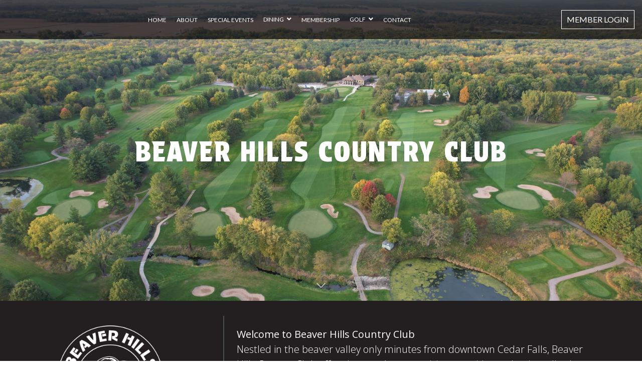

--- FILE ---
content_type: text/html;charset=UTF-8
request_url: https://beaverhills.com/dining
body_size: 7664
content:

<!DOCTYPE html> 
	<html class="no-js" lang="en">
    	<head>
		    <meta charset="utf-8">
		    <meta http-equiv="X-UA-Compatible" content="IE=edge">
		    <meta name="viewport" content="width=device-width, initial-scale=1">    
            	 
			<title>Home - Beaver Hills Country Club</title>
			<meta name="author" content="Buz Software - Private Club Management Software - www.buzsoftware.com">
			<meta name="keywords" content="">
			<meta name="description" content="">	
		    
			<link rel="canonical" href="https://beaverhills.com/welcome" />
			
            
            <link rel="apple-touch-icon" sizes="57x57" href="mob-icons/apple-icon-57x57.png">
            <link rel="apple-touch-icon" sizes="60x60" href="mob-icons/apple-icon-60x60.png">
            <link rel="apple-touch-icon" sizes="72x72" href="mob-icons/apple-icon-72x72.png">
            <link rel="apple-touch-icon" sizes="76x76" href="mob-icons/apple-icon-76x76.png">
            <link rel="apple-touch-icon" sizes="114x114" href="mob-icons/apple-icon-114x114.png">
            <link rel="apple-touch-icon" sizes="120x120" href="mob-icons/apple-icon-120x120.png">
            <link rel="apple-touch-icon" sizes="144x144" href="mob-icons/apple-icon-144x144.png">
            <link rel="apple-touch-icon" sizes="152x152" href="mob-icons/apple-icon-152x152.png">
            <link rel="apple-touch-icon" sizes="180x180" href="mob-icons/apple-icon-180x180.png">
            <link rel="icon" type="image/png" sizes="192x192"  href="mob-icons/android-icon-192x192.png">
            <link rel="icon" type="image/png" sizes="32x32" href="mob-icons/favicon-32x32.png">
            <link rel="icon" type="image/png" sizes="96x96" href="mob-icons/favicon-96x96.png">
            <link rel="icon" type="image/png" sizes="16x16" href="mob-icons/favicon-16x16.png">
            <meta name="msapplication-TileColor" content="#ffffff">
            <meta name="msapplication-TileImage" content="mob-icons/ms-icon-144x144.png">
            			
            
            <link rel="stylesheet" href="https://secure.buzclubsoftware.com/MasterFiles_v6_sql_dev/js/bootstrap-3.3.2/css/bootstrap.min.css">
		    
		    
		    <link href="https://secure.buzclubsoftware.com/MasterFiles_v6_sql_dev/js/DataTables-1.10.18/css/jquery.dataTables.min.css" rel="stylesheet" type="text/css" />       
		    
		    <link href="https://secure.buzclubsoftware.com/MasterFiles_v6_sql_dev/js/Responsive-2.2.2/css/responsive.dataTables.min.css" rel="stylesheet">
                      
            <link href="https://secure.buzclubsoftware.com/MasterFiles_v6_sql_dev/js/fontawesome-5.12.0/css/all.css" rel="stylesheet">    
    		<link href="https://secure.buzclubsoftware.com/MasterFiles_v6_sql_dev/js/font-awesome-4.7.0/css/font-awesome.min.css" rel="stylesheet" type="text/css" /> 
            
                
			            
                <link href="https://secure.buzclubsoftware.com/MasterFiles_v6_sql_dev/css/bootstrap_xxs.css" rel="stylesheet">    
                
				<script src='https://secure.buzclubsoftware.com/MasterFiles_v6_sql_dev/js/jquery/jquery-3.4.1.min.js' type='text/javascript'></script>         
                <script src='https://secure.buzclubsoftware.com/MasterFiles_v6_sql_dev/js/jquery-ui-1.11.1/jquery-ui.js' type='text/javascript'></script>
                <link href="https://secure.buzclubsoftware.com/MasterFiles_v6_sql_dev/js/jquery-ui-1.11.1/jquery-ui.css" rel="STYLESHEET" type="text/css">
                <link href="https://secure.buzclubsoftware.com/MasterFiles_v6_sql_dev/js/jquery-ui-1.11.1/jquery-ui.theme.css" rel="STYLESHEET" type="text/css">                        
                
                <script src='https://secure.buzclubsoftware.com/MasterFiles_v6_sql_dev/js/include_common.js' type='text/javascript'></script>            
                <link href="https://secure.buzclubsoftware.com/MasterFiles_v6_sql_dev/css/common.css" rel="STYLESHEET" type="text/css">	
                
                <link href="https://secure.buzclubsoftware.com/MasterFiles_v6_sql_dev/css/BUS_common.css" rel="STYLESHEET" type="text/css">
                <link href="https://secure.buzclubsoftware.com/MasterFiles_v6_sql_dev/css/BUS.css" rel="STYLESHEET" type="text/css">  
                
                <link href="https://secure.buzclubsoftware.com/MasterFiles_v6_sql_dev/js/smartmenus-1.1.0/addons/bootstrap-4/jquery.smartmenus.bootstrap-4.css" rel="stylesheet">
                <link href="https://secure.buzclubsoftware.com/MasterFiles_v6_sql_dev/js/smartmenus-1.1.0/css/sm-core-css.css" rel="stylesheet">
                <link href="https://secure.buzclubsoftware.com/MasterFiles_v6_sql_dev/js/smartmenus-1.1.0/css/sm-buz/sm-buz.css" rel="stylesheet">
				<script type="text/javascript" src="https://secure.buzclubsoftware.com/MasterFiles_v6_sql_dev/js/smartmenus-1.1.0/jquery.smartmenus.js"></script>
				<script type="text/javascript" src="https://secure.buzclubsoftware.com/MasterFiles_v6_sql_dev/js/smartmenus-1.1.0/addons/bootstrap-4/jquery.smartmenus.bootstrap-4.js"></script>

				<style>                
                @media screen and (max-width: 640px) {
                  .navbar-nav .sub-arrow, .navbar-nav .collapsible .sub-arrow {
                  border-top: 20px solid;
                    border-right: 20px dashed transparent;
                    border-bottom: 20px dashed transparent;
                    border-left: 20px dashed transparent;
                  position:relative;
                  top: -10px;
                  float: right;
                  margin: 10px 10px 0 10px;
                  }
                  
                  .nav>li {padding: 15px;}
                }                
                @media screen and (max-width: 767px) {
                    .navbar-nav .open .dropdown-menu > li > a:hover {padding: 5px 15px 5px 25px;}
                }                
                .navbar-nav ul a.has-submenu:hover {padding-right:30px;}                
                </style>                                              
            <!-- CSS -->
    <!-- REVOSLIDER CSS SETTINGS -->
   <link rel="stylesheet" href="/wc_templates/settings.min.css" type="text/css">
   
    <!--  GOOGLE FONT -->		
		<link href='https://fonts.googleapis.com/css?family=Lato:300,400,700%7COpen+Sans:400,300,700' rel='stylesheet' type='text/css'>
		<link rel="preconnect" href="https://fonts.googleapis.com">
<link rel="preconnect" href="https://fonts.gstatic.com" crossorigin>
<link href="https://fonts.googleapis.com/css2?family=Allura&display=swap" rel="stylesheet">

<link href="https://fonts.googleapis.com/css2?family=Protest+Strike&display=swap" rel="stylesheet">
  
    <!-- ICONS ELEGANT FONT & FONT AWESOME & LINEA ICONS  -->		
		<link rel="stylesheet" href="/wc_templates/icons-fonts.css" type="text/css">	
	
    <!--  CSS THEME -->		
		<link rel="stylesheet" href="/wc_templates/style.css" type="text/css">
		
		<link rel="stylesheet" href="/wc_templates/custom-styles.css" type="text/css">
		

    <!-- ANIMATE -->	
		<link rel="stylesheet" href="/wc_templates/animate.min.css" type="text/css">
		
    <!-- IE Warning CSS -->
		<!--[if lte IE 8]><link rel="stylesheet" type="text/css" href="/wc_templates/ie-warning.css" ><![endif]-->
		<!--[if lte IE 8]><link rel="stylesheet" type="text/css" href="/wc_templates/ie8-fix.css" ><![endif]-->
    
    <!-- Magnific popup  in style.css	Owl Carousel Assets in style.css -->		
	
<!-- CSS end -->      	
                <script type="text/javascript">
                (function(i,s,o,g,r,a,m){i['GoogleAnalyticsObject']=r;i[r]=i[r]||function(){
                (i[r].q=i[r].q||[]).push(arguments)},i[r].l=1*new Date();a=s.createElement(o),
                m=s.getElementsByTagName(o)[0];a.async=1;a.src=g;m.parentNode.insertBefore(a,m)
                })(window,document,'script','//www.google-analytics.com/analytics.js','ga');
            
                  ga('create', 'UA-50376005-1', 'auto');
                  ga('send', 'pageview');		
                </script>	
            <link href="styles/custom_styles_21.css" rel="STYLESHEET" type="text/css">  

		</head>
		
        	
        
	    
        
        
	    <body class="page" id="wc_body">
        
        

<style>
.wc_statusbar .navbar {
    border-radius: 0px !important;
	min-height: 40px !important;
    margin-bottom: 0px !important;
}

.wc_statusbar .navbar-text {
    margin-top: 10px !important;
    margin-bottom: 10px !important;
}
.wc_statusbar .nav>li>a {
    position: relative;
    display: block;
    padding: 10px 10px !important;
}
</style>


<div class="wc_statusbar">
<nav class="navbar navbar-inverse navbar-expand-sm navbar-dark bg-dark">

	
	<div class="navbar-header">
      
      
    </div>


  

  <div class="collapse navbar-collapse" id="AdminNavBar">
    <ul class="nav navbar-nav navbar-right"> 
      
      
		<li class="nav-item item-back"><a class="nav-link" href="javascript:history.back()">Back</a></li>
      
                      <li class="nav-item item-print"><a href="submaster.cfm?aPage=printer.cfm&PageURL=dining" class="nav-link" target="_blank">Printer Friendly</a></li>
                    
                          <li class="nav-item item-signin"><a href="submaster.cfm?aPage=loginprob.cfm" class="nav-link">Sign-In</a></li>
                        
      
      
      
    </ul>
    
  </div>

</nav>
</div>

<script>

$('#main-menu').on('show.bs.collapse', function () {
  $(this).append($('#AdminNavBar').html());
  $('#main-menu ul').last().addClass('navbar navbar-nav');
});
$('#main-menu').on('hidden.bs.collapse', function () {
  $('#main-menu ul:last-child').remove();
});
$(window).on('resize', function () {
  if (window.innerWidth > 768) {$('#main-menu').collapse('hide');}
});

</script>

    
						
                        
					
                    <header class="header">
                    <div class="container">
        <div class="menunav">
              
  <!-- debug723: html -->  
  
        <nav class='main-nav' role='navigation'>
			<input id='main-menu-state' type='checkbox' name='Main Menu' title='Main Menu'  />
			<label class='main-menu-btn' for='main-menu-state'>
				<span class='main-menu-btn-icon'></span>
			</label>
        	<ul id='main-menu' class='sm sm-buz'><li id='id_welcome'><a href='welcome' target='' class=''>Home</a></li><li id='id_80'><a href='index.cfm?ID=80' target='' class=''>About</a></li><li id='id_events'><a href='events' target='' class=''>Special Events</a></li><li  id='id_184'><a href='#' target='' class='disabled'>Dining</a><ul class=''><li id='id_170'><a href='index.cfm?ID=170' target='' class=''>19th Hole Menu</a></li><li id='id_171'><a href='index.cfm?ID=171' target='' class=''>Beaver Grill Menu</a></li></ul></li><li id='id_membership'><a href='membership' target='' class=''>Membership</a></li><li  id='id_187'><a href='#' target='' class='disabled'>Golf</a><ul class=''><li id='id_golf'><a href='golf' target='' class=''>About the Course</a></li><li id='id_83'><a href='index.cfm?ID=83' target='' class=''>PGA Professional</a></li><li id='id_84'><a href='index.cfm?ID=84' target='' class=''>Practice Facilities</a></li><li id='id_proshop'><a href='proshop' target='' class=''>Pro Shop</a></li><li id='id_176'><a href='index.cfm?ID=176' target='' class=''>Superintendent and crew</a></li><li id='id_189'><a href='index.cfm?ID=189' target='' class=''>Photo Gallery</a></li></ul></li><li id='id_contact'><a href='contact' target='' class=''>Contact</a></li><li id='id_185'><a href='index.cfm?ID=185' target='' class=''>Member Login</a></li></ul>
        </nav>            
        

<script type="text/javascript">
// SmartMenus init
$(function() {
  $('#main-menu').smartmenus({
    mainMenuSubOffsetX: -1,
    mainMenuSubOffsetY: 4,
    subMenusSubOffsetX: 6,
    subMenusSubOffsetY: -6
  });
});

// SmartMenus mobile menu toggle button
$(function() {
  var $mainMenuState = $('#main-menu-state');
  if ($mainMenuState.length) {
    // animate mobile menu
    $mainMenuState.change(function(e) {
      var $menu = $('#main-menu');
      if (this.checked) {
        $menu.hide().slideDown(250, function() { $menu.css('display', ''); });
      } else {
        $menu.show().slideUp(250, function() { $menu.css('display', ''); });
      }
    });
    // hide mobile menu beforeunload
    $(window).bind('beforeunload unload', function() {
      if ($mainMenuState[0].checked) {
        $mainMenuState[0].click();
      }
    });
  }
});

</script>




<style type="text/css">
<!--
.member-formfield {	no-repeat center center;height: 24px;width: 107px;}
-->
</style>





<div class="header-memberbox-inner">



	<div><a class="custom__button" href="/index.cfm?MMainpage=Yes">Member Login</a></div>



</div>

        </div>
        </div>  
                    </header>
		
    <main class="main">
    <!-- STATIC MEDIA IMAGE -->
        <div class="sm-img-bg-fullscr parallax-section" style="background-image: url(images/design/featured_photo3.jpg)" data-stellar-background-ratio="0.5">
          <div class="container sm-content-cont text-center js-height-fullscr">
            <div class="sm-cont-middle">

							<!-- OPACITY container -->
							<div class="opacity-scroll2">

						  	<!-- LAYER NR. 1 -->
						  	<div class="font-white light-72-wide sm-mb-15 sm-mt-20" >
						      BEAVER HILLS COUNTRY CLUB
						  	</div>

						  	<!-- LAYER NR. 2 
						  	<div class="font-white norm-16-wide hide-0-736 sm-mb-50">
                  BRANDING<span class="slash-divider-10">/</span>DESIGN<span class="slash-divider-10">/</span>DEVELOPMENT<span class="slash-divider-10">/</span>PHOTO
						  	</div>-->

						    <!-- LAYER NR. 3 
						  	<div class="center-0-478">
                  <a class="button medium thin hover-dark tp-button white" href="https://1.envato.market/a1gQR">SEE MORE</a><a class="button medium thin hover-dark tp-button white ml-20" href="https://1.envato.market/GVZ26">BUY NOW</a>
						  	</div>-->

							</div>

            </div>
          </div>
          <!-- SCROLL ICON -->
					<div class="local-scroll-cont font-white">
						<a href="#about" class="scroll-down smooth-scroll">
              <div class="icon icon-arrows-down"></div>
            </a>  
					</div>
        </div>	
				
      </div>
      
      <!-- WORK PROCESS 1 -->
				<div class="page-section" style="background:#231f20;" >
					<div class="container fes4-cont">
						<div class="row">
							
							<div class="col-md-3">
								<div class="mb-50">
								  <img src="/images/design/2024logo.jpg" style="max-width:300px; margin:auto;">
								</div>
                <p class="mb-50 " ></p>
							</div>
							<div class="col-md-8 col-lg-offset-1">
                <div class="row">
                <h2 id="about" class="section-title wow fadeIn" style="color:#FFFFFF;"><strong>Welcome to Beaver Hills Country Club</strong><br>
                 Nestled in the beaver valley only minutes from downtown Cedar Falls, Beaver Hills Country Club offers its members exquisite amenities and quiet solitude. <br><br>
                Our amenities include a zero-depth resort-style pool with bathhouse, a beautiful dining room overlooking the golf course, a complete pro shop with our full-service PGA golf professional, and an attractive and casual 19th Hole.</h2>

                </div>
                
              


							</div>
						</div>
					</div>
				</div>        
       
       <!-- DIVIDER -->
				<hr class="mt-0 mb-0">	
				
				  <!-- VIDEO ADS 1
				<div class="page-section video-ads-bg-2" >
					<div class="container">
            <div class="video-ads-text-cont clearfix">
              <span class="video-ads-text">ACTIVE MILITARY? LOOKING FOR A TEE TIME?</span><br>
          <span class="video-ads-text">
                <a href="/green-fees">CLICK HERE</a>
                  
              </span>
             
            </div>
					</div>
				</div>  -->
				
       <!-- FEATURES 2 -->
				<div class="page-section">
					<div class="container-fluid">
						<div class="row">
            
							<div class="col-md-6 wow fadeInLeft equal-height ">
								<div class="fes2-main-text-cont">
									<div class="title-fs-45">
										GOLF<br>
									</div>
									<div class="line-3-70"></div>
									<div class="fes2-text-cont">Established in 1965, our 18-hole championship golf course was designed by Larry Packard. </div>
									<div class="mt-30">
                      <a class="button medium thin hover-dark" href="/golf">LEARN MORE</a>
                    </div>
								</div>
							</div>
              
							<div class="col-md-6">
								<div class="row">
									<div class="fes3-img equal-height"></div>
								</div>
							</div>
              
						</div>
					</div>
				</div>
				
				<!-- DIVIDER -->
				<hr class="mt-0 mb-0">	

				<!-- FEATURES 3 -->
				<div class="page-section">
					<div class="container-fluid">
						<div class="row">
							
							<div class="col-md-6 left-50 wow fadeInRight equal-height">
									<div class="fes2-main-text-cont">
										<div class="title-fs-45">DINING
											
										</div>
										<div class="line-3-100"></div>
										<div class="fes2-text-cont">First class presentations of unique regional cuisine and delectable entrees.</div>
										
										<div class="mt-30">
                      <a class="button medium thin hover-dark" href="/dining">VIEW THE MENU</a>
                    </div>
									</div>
							</div>
              
              <div class="col-md-6 right-50">
								<div class="row">
									<div class="fes6-img equal-height" ></div>
								</div>
							</div>
              
						</div>
					</div>
				</div>
				
				 <!-- DIVIDER -->
				<hr class="mt-0 mb-0">	
				
       <!-- FEATURES 2 -->
				<div class="page-section">
					<div class="container-fluid">
						<div class="row">
            
							<div class="col-md-6 wow fadeInLeft equal-height ">
								<div class="fes2-main-text-cont">
									<div class="title-fs-45">
										SWIMMING<br>
									</div>
									<div class="line-3-70"></div>
									<div class="fes2-text-cont">Amenities include resort style pool with zero depth entry, large and small slides, diving board, and basketball hoop. </div>
									<div class="mt-30">
                     <!-- <a class="button medium thin hover-dark" href="/swimming">LEARN MORE</a>-->
                    </div>
								</div>
							</div>
              
							<div class="col-md-6">
								<div class="row">
									<div class="fes7-img equal-height"></div>
								</div>
							</div>
              
						</div>
					</div>
				</div>
				
				 <!-- DIVIDER -->
				<hr class="mt-0 mb-0">	
				
				<!-- FEATURES 3 -->
				<div class="page-section">
					<div class="container-fluid">
						<div class="row">
							
							<div class="col-md-6 left-50 wow fadeInRight equal-height">
									<div class="fes2-main-text-cont">
										<div class="title-fs-45">SPECIAL EVENTS
											
										</div>
										<div class="line-3-100"></div>
										<div class="fes2-text-cont">Our experienced staff is dedicated to creating the perfect setting for your special event.</div>
										
										<div class="mt-30">
                      <a class="button medium thin hover-dark" href="/events">HOST AN EVENT</a>
                    </div>
									</div>
							</div>
              
              <div class="col-md-6 right-50">
								<div class="row">
									<div class="fes8-img equal-height" ></div>
								</div>
							</div>
              
						</div>
					</div>
				</div>
			
				
				<!-- FEATURES 2 -->
				<div class="page-section">
					<div class="container-fluid">
						<div class="row">
            
							<div class="col-md-6 wow fadeInLeft equal-height ">
								<div class="fes2-main-text-cont">
									<div class="title-fs-45">MEMBERSHIP
										<br>
									</div>
									<div class="line-3-70"></div>
									<div class="fes2-text-cont">The privilege of membership is always rewarding, but making lifetime memories is priceless.</div>
									<div class="mt-30">
                      <a class="button medium thin hover-dark" href="/membership">LEARN MORE</a>
                    </div>
								</div>
							</div>
              
							<div class="col-md-6">
								<div class="row">
									<div class="fes2-img equal-height"></div>
								</div>
							</div>
              
						</div>
					</div>
				</div>
				 
				
				  <!-- FEATURES 10 -->
        <div class="page-section">
					<div class="container">

            <div class="row">
            
				</div>
				</div>
				</div>
				
			
				 
			                       <!-- Nothing --> 
    </main>
	
	
    <footer class="footer">
      <footer class="page-section pt-80 pb-50 footer2-black">
          <div class="container">
            <div class="row">
            
              <div class="col-md-2 col-sm-3 widget">
                <div class="logo-footer-cont">
                  <a href="/welcome">
                    <img class="logo-footer" src="/images/design/footer-logo.jpg" alt="logo" style="max-height:150px !important;">
                  </a>
                </div>
                <div class="footer-2-text-cont">
                  <address>
                   
                  </address>
                </div>
                <div class="footer-2-text-cont">
                  
                </div>
                <div class="footer-2-text-cont">
                  <a class="a-text" href=""></a>
              </div>
              </div>
              
              <div class="col-md-3 col-sm-3 widget">
                <h4>Beaver Hills Country Club</h4>
                <div class="footer-2-text-cont">
                  <address>
                   8230 Beaver Hills Drive<br>
                   Cedar Falls, Iowa<br>
                   50613<br><br>
                   Main: <a style="color:rgba(255,255,255, .7);" href="tel:319-266-1975">(319)266-1975</a><br>
                   Pro Shop: <a style="color:rgba(255,255,255, .7);" href="tel:319-266-9172">(319)266-9172</a> <br><br>
                     
                  </address>
                </div>
                    
              </div>
              
              <div class="col-md-3 col-sm-3 widget">
                <h4>Links</h4>
                 <ul class="links-list a-text-cont">
                  <li><a href="/welcome">Home</a></li>
                  <li><a href="/membership">Membership</a></li>
                  <li><a href="/JoinOurTeam">Employment</a></li>
                  <li><a href="/contact">Contact</a></li>
                </ul>
                <br>
                <a href="submaster.cfm?apage=logout.cfm"  style="max-width: 250px; border:1px solid #ffffff; padding:10px 20px; color:#ffffff;">SIGN OUT</a>

              </div>
              
              <div class="col-md-4 col-sm-3 widget">
              <div id="post-list-footer">

       <a class="weatherwidget-io" href="https://forecast7.com/en/42d53n92d45/cedar-falls/?unit=us" data-icons="Climacons Animated" data-days="3" data-textcolor="#ffffff" >Cedar Falls, IA, USA</a>
                </div>                
              </div>
            </div>    
            
            <div class="footer-2-copy-cont clearfix">
              <!-- Social Links -->
              <div class="footer-2-soc-a right">
              <a href="http://www.buzsoftware.com/" target="_blank">Powered by BUZ WebCommunicator ©2000-<script type="text/javascript">
                        var today = new Date();
                        var dd = today.getDate();
                        var mm = today.getMonth()+1; //January is 0!
                        
                        var yyyy = today.getFullYear();
                        if(dd<10){dd='0'+dd} if(mm<10){mm='0'+mm} today = yyyy;
                        document.write(today);
                                        
                    </script></a>
              </div>
              
              <!-- Copyright -->
              <div class="left">
                <a class="footer-2-copy" href="" target="_blank"></a>
              </div>
              

            </div>
                    
          </div>
        </footer>
        
                             
    </footer>
        
	
    
    
    

	
	<script src="https://secure.buzclubsoftware.com/MasterFiles_v6_sql_dev/js/bootstrap-3.3.2/js/bootstrap.min.js"></script>   
                 
    <script type="text/javascript" src="https://secure.buzclubsoftware.com/MasterFiles_v6_sql_dev/js/DataTables-1.10.18/js/jquery.dataTables.min.js"></script>
    <script type="text/javascript" src="https://secure.buzclubsoftware.com/MasterFiles_v6_sql_dev/js/Responsive-2.2.2/js/dataTables.responsive.min.js"></script>

    
<script type="text/javascript">
	$(function () {
		$('[data-toggle="popover"]').popover();
	});
	
	$(document).ready(function() {
		$('#dataTables-raceresults').DataTable({
			responsive: true,
			paging: true,
			stateSave: false,
			"order": [[ 1, "desc" ]],
			"search": {
				"search": ""
			  }	
		});
   });
	
	
</script>

 
            

<script src="/wc_templates/jquery.magnific-popup.min.js"></script>

<script src="/wc_templates/isotope.pkgd.min.js"></script>


<script src="/wc_templates/imagesloaded.pkgd.min.js"></script>


<script src="/wc_templates/masonry.pkgd.min.js"></script>


<script src="/wc_templates/owl.carousel.js"></script>
 

<script src="/wc_templates/main.js"></script>

<!-- COUNTER -->
<script src="wc_templates/jquery.countTo.js"></script>
    
<!-- APPEAR -->    
<script src="wc_templates/jquery.appear.js"></script>

<script>
new WOW().init();
</script>


<script src="/wc_templates/weather.js"></script>      

 

</body>

</html>

--- FILE ---
content_type: text/css
request_url: https://secure.buzclubsoftware.com/MasterFiles_v6_sql_dev/js/smartmenus-1.1.0/css/sm-buz/sm-buz.css
body_size: 1053
content:
.sm-buz {

}
.sm-buz a, .sm-buz a:hover, .sm-buz a:focus, .sm-buz a:active {
  padding: 13px 20px;
  /* make room for the toggle button (sub indicator) */
  padding-right: 58px;
  color: #555555;
  font-family: Arial, sans-serif;
  font-size: 16px;
  font-weight: normal;
  line-height: 17px;
  text-decoration: none;
}
.sm-buz a.current {
  color: #D23600;
}
.sm-buz a.disabled {
  color: #bbbbbb;
}
.sm-buz a .sub-arrow {
  position: absolute;
  top: 50%;
  margin-top: -17px;
  left: auto;
  right: 4px;
  width: 34px;
  height: 34px;
  overflow: hidden;
  font: bold 16px/34px monospace !important;
  text-align: center;
  text-shadow: none;
  background: rgba(255, 255, 255, 0.5);
  border-radius: 5px;
}
.sm-buz a .sub-arrow::before {
  content: '+';
}
.sm-buz a.highlighted .sub-arrow::before {
  content: '-';
}
.sm-buz > li:first-child > a, .sm-buz > li:first-child > :not(ul) a {
  border-radius: 5px 5px 0 0;
}
.sm-buz > li:last-child > a, .sm-buz > li:last-child > *:not(ul) a, .sm-buz > li:last-child > ul, .sm-buz > li:last-child > ul > li:last-child > a, .sm-buz > li:last-child > ul > li:last-child > *:not(ul) a, .sm-buz > li:last-child > ul > li:last-child > ul, .sm-buz > li:last-child > ul > li:last-child > ul > li:last-child > a, .sm-buz > li:last-child > ul > li:last-child > ul > li:last-child > *:not(ul) a, .sm-buz > li:last-child > ul > li:last-child > ul > li:last-child > ul, .sm-buz > li:last-child > ul > li:last-child > ul > li:last-child > ul > li:last-child > a, .sm-buz > li:last-child > ul > li:last-child > ul > li:last-child > ul > li:last-child > *:not(ul) a, .sm-buz > li:last-child > ul > li:last-child > ul > li:last-child > ul > li:last-child > ul, .sm-buz > li:last-child > ul > li:last-child > ul > li:last-child > ul > li:last-child > ul > li:last-child > a, .sm-buz > li:last-child > ul > li:last-child > ul > li:last-child > ul > li:last-child > ul > li:last-child > *:not(ul) a, .sm-buz > li:last-child > ul > li:last-child > ul > li:last-child > ul > li:last-child > ul > li:last-child > ul {
  border-radius: 0 0 5px 5px;
}
.sm-buz > li:last-child > a.highlighted, .sm-buz > li:last-child > *:not(ul) a.highlighted, .sm-buz > li:last-child > ul > li:last-child > a.highlighted, .sm-buz > li:last-child > ul > li:last-child > *:not(ul) a.highlighted, .sm-buz > li:last-child > ul > li:last-child > ul > li:last-child > a.highlighted, .sm-buz > li:last-child > ul > li:last-child > ul > li:last-child > *:not(ul) a.highlighted, .sm-buz > li:last-child > ul > li:last-child > ul > li:last-child > ul > li:last-child > a.highlighted, .sm-buz > li:last-child > ul > li:last-child > ul > li:last-child > ul > li:last-child > *:not(ul) a.highlighted, .sm-buz > li:last-child > ul > li:last-child > ul > li:last-child > ul > li:last-child > ul > li:last-child > a.highlighted, .sm-buz > li:last-child > ul > li:last-child > ul > li:last-child > ul > li:last-child > ul > li:last-child > *:not(ul) a.highlighted {
  border-radius: 0;
}
.sm-buz li {
  border-top: 1px solid rgba(0, 0, 0, 0.05);
}
.sm-buz > li:first-child {
  border-top: 0;
}
.sm-buz ul {
  background: rgba(162, 162, 162, 0.1);
}
.sm-buz ul a, .sm-buz ul a:hover, .sm-buz ul a:focus, .sm-buz ul a:active {
  font-size: 16px;
  border-left: 8px solid transparent;
}
.sm-buz ul ul a,
.sm-buz ul ul a:hover,
.sm-buz ul ul a:focus,
.sm-buz ul ul a:active {
  border-left: 16px solid transparent;
}
.sm-buz ul ul ul a,
.sm-buz ul ul ul a:hover,
.sm-buz ul ul ul a:focus,
.sm-buz ul ul ul a:active {
  border-left: 24px solid transparent;
}
.sm-buz ul ul ul ul a,
.sm-buz ul ul ul ul a:hover,
.sm-buz ul ul ul ul a:focus,
.sm-buz ul ul ul ul a:active {
  border-left: 32px solid transparent;
}
.sm-buz ul ul ul ul ul a,
.sm-buz ul ul ul ul ul a:hover,
.sm-buz ul ul ul ul ul a:focus,
.sm-buz ul ul ul ul ul a:active {
  border-left: 40px solid transparent;
}

@media (min-width: 768px) {
  /* Switch to desktop layout
  -----------------------------------------------
     These transform the menu tree from
     collapsible to desktop (navbar + dropdowns)
  -----------------------------------------------*/
  /* start... (it's not recommended editing these rules) */
  .sm-buz ul {
    position: absolute;
    width: 12em;
  }

  .sm-buz li {
    float: left;
  }

  .sm-buz.sm-rtl li {
    float: right;
  }

  .sm-buz ul li, .sm-buz.sm-rtl ul li, .sm-buz.sm-vertical li {
    float: none;
  }

  .sm-buz a {
    white-space: nowrap;
  }

  .sm-buz ul a, .sm-buz.sm-vertical a {
    white-space: normal;
  }

  .sm-buz .sm-nowrap > li > a, .sm-buz .sm-nowrap > li > :not(ul) a {
    white-space: nowrap;
  }

  /* ...end */
  .sm-buz {
    padding: 0 10px;
  }
  .sm-buz a, .sm-buz a:hover, .sm-buz a:focus, .sm-buz a:active, .sm-buz a.highlighted {
    padding: 12px 12px;
    border-radius: 0 !important;
  }
  
  .sm-buz a.has-submenu {
    padding-right: 24px;
  }
  .sm-buz a .sub-arrow {
    top: 50%;
    margin-top: -2px;
    right: 12px;
    width: 0;
    height: 0;
    border-width: 4px;
    border-style: solid dashed dashed dashed;
    border-color: #555555 transparent transparent transparent;
    background: transparent;
    border-radius: 0;
  }
  .sm-buz a .sub-arrow::before {
    display: none;
  }
  .sm-buz li {
    border-top: 0;
  }
  .sm-buz > li > ul::before,
  .sm-buz > li > ul::after {
    content: '';
    position: absolute;
    top: -18px;
    left: 30px;
    width: 0;
    height: 0;
    overflow: hidden;
    border-width: 9px;
    border-style: dashed dashed solid dashed;
    border-color: transparent transparent #bbbbbb transparent;
  }
  .sm-buz > li > ul::after {
    top: -16px;
    left: 31px;
    border-width: 8px;
    border-color: transparent transparent #fff transparent;
  }
  .sm-buz ul {
    border: 1px solid #bbbbbb;
    padding: 5px 0;
    background: #fff;
    border-radius: 5px !important;
    box-shadow: 0 5px 9px rgba(0, 0, 0, 0.2);
  }
  .sm-buz ul a, .sm-buz ul a:hover, .sm-buz ul a:focus, .sm-buz ul a:active, .sm-buz ul a.highlighted {
    border: 0 !important;
    padding: 10px 20px;
    color: #555555;
  }
  .sm-buz ul a:hover, .sm-buz ul a:focus, .sm-buz ul a:active, .sm-buz ul a.highlighted {
    background: #eeeeee;
    color: #D23600;
  }
  .sm-buz ul a.current {
    color: #D23600;
  }
  .sm-buz ul a.disabled {
    background: #fff;
    color: #cccccc;
  }
  .sm-buz ul a.has-submenu {
    padding-right: 20px;
  }
  .sm-buz ul a .sub-arrow {
    right: 8px;
    top: 50%;
    margin-top: -5px;
    border-width: 5px;
    border-style: dashed dashed dashed solid;
    border-color: transparent transparent transparent #555555;
  }
  .sm-buz .scroll-up,
  .sm-buz .scroll-down {
    position: absolute;
    display: none;
    visibility: hidden;
    overflow: hidden;
    background: #fff;
    height: 20px;
  }
  .sm-buz .scroll-up:hover,
  .sm-buz .scroll-down:hover {
    background: #eeeeee;
  }
  .sm-buz .scroll-up:hover .scroll-up-arrow {
    border-color: transparent transparent #D23600 transparent;
  }
  .sm-buz .scroll-down:hover .scroll-down-arrow {
    border-color: #D23600 transparent transparent transparent;
  }
  .sm-buz .scroll-up-arrow,
  .sm-buz .scroll-down-arrow {
    position: absolute;
    top: 0;
    left: 50%;
    margin-left: -6px;
    width: 0;
    height: 0;
    overflow: hidden;
    border-width: 6px;
    border-style: dashed dashed solid dashed;
    border-color: transparent transparent #555555 transparent;
  }
  .sm-buz .scroll-down-arrow {
    top: 8px;
    border-style: solid dashed dashed dashed;
    border-color: #555555 transparent transparent transparent;
  }
  .sm-buz.sm-rtl a.has-submenu {
    padding-right: 12px;
    padding-left: 24px;
  }
  .sm-buz.sm-rtl a .sub-arrow {
    right: auto;
    left: 12px;
  }
  .sm-buz.sm-rtl.sm-vertical a.has-submenu {
    padding: 10px 20px;
  }
  .sm-buz.sm-rtl.sm-vertical a .sub-arrow {
    right: auto;
    left: 8px;
    border-style: dashed solid dashed dashed;
    border-color: transparent #555555 transparent transparent;
  }
  .sm-buz.sm-rtl > li > ul::before {
    left: auto;
    right: 30px;
  }
  .sm-buz.sm-rtl > li > ul::after {
    left: auto;
    right: 31px;
  }
  .sm-buz.sm-rtl ul a.has-submenu {
    padding: 10px 20px !important;
  }
  .sm-buz.sm-rtl ul a .sub-arrow {
    right: auto;
    left: 8px;
    border-style: dashed solid dashed dashed;
    border-color: transparent #555555 transparent transparent;
  }
  .sm-buz.sm-vertical {
    padding: 10px 0;
    border-radius: 5px;
  }
  .sm-buz.sm-vertical a {
    padding: 10px 20px;
  }
  .sm-buz.sm-vertical a:hover, .sm-buz.sm-vertical a:focus, .sm-buz.sm-vertical a:active, .sm-buz.sm-vertical a.highlighted {
    background: #fff;
  }
  .sm-buz.sm-vertical a.disabled {
    background: #eeeeee;
  }
  .sm-buz.sm-vertical a .sub-arrow {
    right: 8px;
    top: 50%;
    margin-top: -5px;
    border-width: 5px;
    border-style: dashed dashed dashed solid;
    border-color: transparent transparent transparent #555555;
  }
  .sm-buz.sm-vertical > li > ul::before,
  .sm-buz.sm-vertical > li > ul::after {
    display: none;
  }
  .sm-buz.sm-vertical ul a {
    padding: 10px 20px;
  }
  .sm-buz.sm-vertical ul a:hover, .sm-buz.sm-vertical ul a:focus, .sm-buz.sm-vertical ul a:active, .sm-buz.sm-vertical ul a.highlighted {
    background: #eeeeee;
  }
  .sm-buz.sm-vertical ul a.disabled {
    background: #fff;
  }
}

/*# sourceMappingURL=sm-buz.css.map */


--- FILE ---
content_type: text/css
request_url: https://beaverhills.com/wc_templates/style.css
body_size: 63796
content:
/*------------------------------------------------------------------
Project:    Haswell
Version:    2.5
Last change:    07.11.2020
Author: Abcgomel
Site: https://themeforest.net/user/abcgomel/portfolio
-------------------------------------------------------------------*/

/*    GLOBAL STYLES
===================================================================*/
/*=== CONTENT OF CSS FILE =========================================

	#PRELOADER
	#CSS RESET
  #SEARCH
  #REVO #SLIDER custom
	#IMAGES
	#HEADER
  #FEATURES 1
  #FEATURES 2-3
  #FEATURES 4
  #FEATURES 5
  #FEATURES 6
  #FEATURES 7
  #FEATURES 8
  #FEATURES 9
  #FEATURES 10
  #SHOP
  #SHOP #DEPARTMENT
  #SHOP #ITEMS
  #SHOP #INFO
  #PORTFOLIO 1 GRID
  #PORTFOLIO 1
  #PORTFOLIO SINGLE
  #CLIENTS 1
  #TESTIMONIALS 1
  #TESTIMONIALS 2
  #WORK PROCESS 1
  #ABOUT US 1
  #ABOUT US 2
  #COUNTERS 1
  #ADS 1 & 2
  #VIDEO ADS 1
  #BLOG SECTION 1
  #BLOG SECTION 2
  #BLOG #WIDGETS
  #CONTACT INFO SECTION 1
  #GMAPS 1
  #STATICK MEDIA
  #PAGE TITLE
  #CONTACT MENU
  #CONTACT FORM
  #FOOTER 1
  #FOOTER 2
  #FOOTER 2 BLACK
  #MENU	
		#MAIN-MENU MENU
		#INDENT MAIN CONTAINER	( responsive in "media query" section)
		#STICKY ICON BUTTON ANIMATION
		#ANIMATION FOR SUB MENU
	#MEGAMENU
	#PRIMARY MENU
  #HEADER FIX
  #LOGO
  #BREADCRUMB 
  #CAROUSEL
  #NEWSLETTER
  #OUR CLIENTS
  #TABS
  #BLOCKQUOTES
  #TESTIMONIALS
  #PAGE TITLE
  #404
  #COMING SOON
  #ALERT BOXES
  #SHORTCODES #DEMO
  #BLOG
  #COMMENTS 
  #WORK NAV
  #RELATED POSTS
  #PROGRESS BAR
  #MAINTENANCE
  #PORTFOLIO
  #ELEMENTS
  #FOOTER
  #TYPOGRAPHY
  #BUTTONS
  #MARGINS #PADDINGS
  #BACK TO TOP BUTTON
  #FAQ
  #COUNTER
  #ACCORDION-CUSTOM
  #ACCORDION 3
  #ACCORDION
  #TOGGLE
  #PRICING TABLE
  #TIMELINE
  #CLEARFIX
   
  === #RESPONSIVE STYLES =======================================
  
	#PORTFOLIO FILTER
	
	Max Width "600px"
		#TESTIMONIALS
		
	Max Width "640px"

	Max Width "767px"

	Max Width "875px"

	Max Width "991px" - Min Width "768px"
		#SERVICES
		
	Max Width "991px"  PHONE
		#MARGINS MOBILE
		#PAGE TITLE
		#GOOGLE MAP
		#NEWSLETTER
		#HEADER
		#SLIDER 1
		#TWITTER
		#TESTIMONIALS
		#SERVICES
		#TIMELINE 
		#MAINTENANCE
		#HEADER MENU
		#INDENT MAIN CONTAINER
		#FOOTER
		#FOOTER 2
		#PRICING TABLE
	
	Min Width "992px" DESKTOP
		
	Max Width "1199px" - Min Width "992px"

	Max Width "1024px" TABLET
		#BOXES 2 
		#FOOTER
		#FOOTER 2
		#TWITTER
		#FOOTER CONTACT INFO
		
	Max Width "1200px"	
	
	Max Width "479px"
	
===	#Core Owl Carousel CSS File 
===	#Owl Carousel Owl Demo THEME CSS File 
===	#Magnific Popup CSS File

  #INDEX-PORTFOLOLIO 2 NEW
  #TRAVEL NEW
  #SIDE MENU NEW 
  #FULL SCREEN MENU NEW
  #TWITTER FEEDS NEW
  #FLICKR FEEDS NEW
  #TOP BAR NEW
  #CONSTRUCTION 2 NEW
  #CAFE NEW

*/

/* #PRELOADER  ============================================== */
/* This only works with JavaScript, 
if it's not present, don't show loader */

#loader-overflow{
  display:block;
  width: 100%;
  height: 100%;
  position: fixed;
  top: 0;
  left: 0;
  background: #fefefe;
  z-index: 99999;	
}
#loader3 {
  will-change: transform;
  width: 40px;
  height: 40px;
  position: absolute;
  top: 50%;
  left: 50%;
  margin: -20px 0 0 -20px;
  background-color: #b6b6b7;
  border-radius: 50%;  
  -webkit-animation: scaleout 1.1s infinite ease-in-out;
  animation: scaleout 1.1s infinite ease-in-out;
  
  text-indent: -99999px;
  z-index: 999991;
}
@-webkit-keyframes scaleout {
  0% { 
    transform: scale(0);
    -webkit-transform: scale(0);
  }
  100% {
    transform: scale(1.0);
    -webkit-transform: scale(1.0);
    opacity: 0;
  }
}
@keyframes scaleout {
  0% { 
    -webkit-transform: scale(0);
    -ms-transform: scale(0);
    transform: scale(0);
    opacity: 0;
  }
  40% {
    opacity: 1;
  }
  100% {
    -webkit-transform: scale(1.0);
    -ms-transform: scale(1.0);
    transform: scale(1.0);
    opacity: 0;
  }
}

/* #CSS RESET
 ===================================================================*/
html, body, div, span, applet, object, iframe, a, abbr, acronym, address, big, cite, code, del, dfn, em, font, img, ins, kbd, q, s, samp, small, strike, strong, sub, sup, tt, var, b, u, i, center, dl, dt, dd, fieldset, form, label, legend, caption, tbody, tfoot, thead, tr, th, td {
margin: 0;
padding: 0;
border: 0;
outline: 0;
}
:focus {
outline: 0;
}

/* HTML5 display-role reset for older browsers */
article, aside, details, figcaption, figure, 
footer, header, hgroup, menu, nav, section {
	display: block;
}
table {
	border-collapse: collapse;
	border-spacing: 0;
}
html,body{
	margin:0;
	padding:0;
}
table {
	border-collapse:collapse;
	border-spacing:0;
}
fieldset,img { 
	border:0;
}
input{
	border:1px solid #b0b0b0;
	padding:3px 5px 4px;
	color:#979797;
}
address,caption,cite,code,dfn,th,var {
	font-style:normal;
	font-weight:normal;
}
caption,th {
	text-align:left;
}
q:before,q:after {
	content:'';
}
abbr,acronym { border:0;
} 
body {
  border: 0 none;
  font-size: 100%;
  margin: 0;
  outline: 0 none;
  padding: 0;
  vertical-align: baseline;
	font-size: 16px;
	line-height: 25px;
	font-family: 'Open Sans', Arial, Helvetica, sans-serif; 
	font-weight: normal;
	color: #585a5b;
	background-color: #fff;
	-webkit-font-smoothing: antialiased !important;
	-webkit-text-size-adjust: 100% !important;
}
.bold {
	font-weight:bold !important;
}
.font-light {
	font-weight:100 !important;
}
.font-norm {
	font-weight:normal !important;
}
::-moz-selection
{
	background-color: #ffea00;
  color:#4b4e53;
}
::selection
{
	background-color: #ffea00;
  color:#4b4e53;
}
::-moz-selection  
{
	background-color: #ffea00;
  color:#4b4e53;
}
.relative {
  position: relative;
}

/* #SEARCH NEW
================================================== */
.gsc-selected-option-container.gsc-inline-block {
  width: auto !important;
}
/***** MAIN COMPONENTS  *****/
.cd-main-content, .cd-main-header {
  position: relative;
  -webkit-transition: -webkit-transform .3s;
  transition: -webkit-transform .3s;
  -o-transition: transform .3s;
  transition: transform .3s;
  transition: transform .3s, -webkit-transform .3s;
  /* Force Hardware Acceleration in WebKit */
  -webkit-transform: translateZ(0);
  -ms-transform: translateZ(0);
  transform: translateZ(0);
  will-change: transform;
}
@media only screen and (max-width: 1169px) {
  .cd-main-content.nav-is-visible, .cd-main-header.nav-is-visible {
    -webkit-transform: translateX(-260px);
    -ms-transform: translateX(-260px);
    transform: translateX(-260px);
  }
  .nav-on-left .cd-main-content.nav-is-visible, .nav-on-left .cd-main-header.nav-is-visible {
    -webkit-transform: translateX(260px);
    -ms-transform: translateX(260px);
    transform: translateX(260px);
  }
}
.cd-main-content {
  background: #e2e3df;
  min-height: 100vh;
  z-index: 2;
}
.cd-main-header {
  height: 50px;
  background: #ffffff;
  z-index: 3;
}
.nav-is-fixed .cd-main-header {
  /* add .nav-is-fixed class to body if you want a fixed navigation on > 1170px */
  position: fixed;
  top: 0;
  left: 0;
  width: 100%;
}
@media only screen and (min-width: 1170px) {
  .cd-main-header {
    height: 80px;
  }
  .cd-main-header:after {
    content: "";
    display: table;
    clear: both;
  }
}
.cd-logo {
  position: absolute;
  top: 12px;
  left: 5%;
}
.cd-logo img {
  display: block;
}
@media only screen and (max-width: 1169px) {
  .nav-on-left .cd-logo {
    left: auto;
    right: 5%;
  }
}
@media only screen and (min-width: 1170px) {
  .cd-logo {
    top: 26px;
    left: 4em;
  }
}
.cd-header-buttons {
  position: absolute;
  display: inline-block;
  padding:0;
  top: 26px;
  right: 35px;
  z-index:29;
  -webkit-transition: top .4s ease 0s;
  -o-transition: top .4s ease 0s;
  transition: top .4s ease 0s; 
  -webkit-transform: translateZ(0);
  -ms-transform: translateZ(0);
  transform: translateZ(0);
}
.affix .cd-header-buttons {
  top: 10px;
  color:#8b8c8e;
  -webkit-transition: top .4s ease 0s;
  -o-transition: top .4s ease 0s;
  transition: top .4s ease 0s; 
  -webkit-transform: translateZ(0);
  -ms-transform: translateZ(0);
  transform: translateZ(0);
}
.cd-header-buttons li {
  display: inline-block;
}
@media only screen and (max-width: 1169px) {
  .nav-on-left .cd-header-buttons {
    right: auto;
    left: 5%;
  }
  .nav-on-left .cd-header-buttons li {
    float: right;
  }
}
.cd-search-trigger, .cd-nav-trigger {
  position: relative;
  display: block;
  width: 44px;
  height: 44px;
  overflow: hidden;
  white-space: nowrap;
  /* hide text */
  color: transparent;
  z-index: 3;
}
.cd-search-trigger::before, .cd-search-trigger::after {
  /* search icon */
  content: '';
  position: absolute;
  -webkit-transition: opacity .3s;
  -o-transition: opacity .3s;
  transition: opacity .3s;
  /* Force Hardware Acceleration in WebKit */
  -webkit-transform: translateZ(0);
  -ms-transform: translateZ(0);
  transform: translateZ(0);
  -webkit-backface-visibility: hidden;
  backface-visibility: hidden;
}
.cd-search-trigger::before {
  /* lens */
  top: 11px;
  left: 11px;
  width: 16px;
  height: 16px;
  border-radius: 50%;
  border: 1px solid #4b4e53;
}
.header-black-white .cd-search-trigger::before {
	border-color: rgba(255,255,255, .8);
}
.affix.header-black-white .cd-search-trigger::before {
	border-color: #4b4e53;
}
.black-header .cd-search-trigger::before{
  border: 2px solid rgba(255,255,255, .8);
}
.cd-search-trigger::after {
  /* handle */
  height: 1px;
  width: 8px;
  background: #4b4e53;
  bottom: 16px;
  right: 13px;
  -webkit-transform: rotate(45deg);
  -ms-transform: rotate(45deg);
  transform: rotate(45deg);
}
.header-black-white .cd-search-trigger::after {
	background: rgba(255,255,255, .8);
}
.affix.header-black-white .cd-search-trigger::after {
	background: #4b4e53;
}
.black-header .cd-search-trigger::after {
  background: rgba(255,255,255, .8);
  height: 2px;
}
.cd-search-trigger span {
  /* container for the X icon */
  position: absolute;
  height: 100%;
  width: 100%;
  top: 0;
  left: 0;
}
.cd-search-trigger span::before, .cd-search-trigger span::after {
  /* close icon */
  content: '';
  position: absolute;
  display: inline-block;
  height: 2px;
  width: 22px;
  top: 50%;
  margin-top: -2px;
  left: 50%;
  margin-left: -11px;
  background: #4b4e53;
  opacity: 0;
  /* Force Hardware Acceleration in WebKit */
  -webkit-transform: translateZ(0);
  -ms-transform: translateZ(0);
  transform: translateZ(0);
  -webkit-backface-visibility: hidden;
  backface-visibility: hidden;
  -webkit-transition: opacity .3s, -webkit-transform .3s;
  transition: opacity .3s, -webkit-transform .3s;
  -o-transition: opacity .3s, transform .3s;
  transition: opacity .3s, transform .3s;
  transition: opacity .3s, transform .3s, -webkit-transform .3s;
}
.cd-search-trigger span::before {
  -webkit-transform: rotate(45deg);
  -ms-transform: rotate(45deg);
  transform: rotate(45deg);
}
.cd-search-trigger span::after {
  -webkit-transform: rotate(-45deg);
  -ms-transform: rotate(-45deg);
  transform: rotate(-45deg);
}
.cd-search-trigger.search-is-visible::before, .cd-search-trigger.search-is-visible::after {
  /* hide search icon */
  opacity: 0;
}
.cd-search-trigger.search-is-visible span::before, .cd-search-trigger.search-is-visible span::after {
  /* show close icon */
  opacity: 1;
}
.cd-search-trigger.search-is-visible span::before {
  -webkit-transform: rotate(135deg);
  -ms-transform: rotate(135deg);
  transform: rotate(135deg);
}
.cd-search-trigger.search-is-visible span::after {
  -webkit-transform: rotate(45deg);
  -ms-transform: rotate(45deg);
  transform: rotate(45deg);
}
.cd-search {
  position: absolute;
  height: 50px;
  width: 100%;
  top: 50px;
  left: 0;
  z-index: 3;
  opacity: 0;
  visibility: hidden;
  -webkit-transition: opacity .3s 0s, visibility 0s .3s, height 0.4s ease 0s;
  -o-transition: opacity .3s 0s, visibility 0s .3s, height 0.4s ease 0s;
  transition: opacity .3s 0s, visibility 0s .3s, height 0.4s ease 0s;
  -webkit-transform: translateZ(0);
  -ms-transform: translateZ(0);
  transform: translateZ(0);
}
.cd-search form {
  height: 100%;
  width: 100%;
}
.cd-search input {
  border-radius: 0;
  border: none;
  background: #ffffff;
  height: 100%;
  width: 100%;
  padding: 0 40px;
  -webkit-box-shadow: inset 0 1px 0 #e2e3df, 0 3px 6px rgba(0, 0, 0, .05);
          box-shadow: inset 0 1px 0 #e2e3df, 0 3px 6px rgba(0, 0, 0, .05);
  -webkit-appearance: none;
  -moz-appearance: none;
  -ms-appearance: none;
  -o-appearance: none;
  appearance: none;
}
.cd-search input::-webkit-input-placeholder, .cd-search input::-moz-placeholder, .cd-search input:-ms-input-placeholder{
  color: #7f7f7f;
}
.cd-search input:focus {
  outline: none;
}
.cd-search.is-visible {
  opacity: 1;
  visibility: visible;
  -webkit-transition: opacity .3s 0s, visibility 0s 0s, height 0.4s ease 0s;
  -o-transition: opacity .3s 0s, visibility 0s 0s, height 0.4s ease 0s;
  transition: opacity .3s 0s, visibility 0s 0s, height 0.4s ease 0s;
  -webkit-transform: translateZ(0);
  -ms-transform: translateZ(0);
  transform: translateZ(0);
  z-index:28;
}
.nav-is-fixed .cd-search {
  position: fixed;
}
.cd-search {
  height: 100px;
  top: 0px;
}
.affix .cd-search {
  height: 60px;
}
.cd-search input {
  font-size: 24px;
  line-height:28px;
  font-weight: 300;
}
.cd-overlay {
  /* shadow layer visible when navigation is active */
  position: fixed;
  z-index: 2;
  height: 100%;
  width: 100%;
  top: 0;
  left: 0;
  cursor: pointer;
  background-color: rgba(105, 170, 111, .8);
  visibility: hidden;
  opacity: 0;
  -webkit-backface-visibility: hidden;
  backface-visibility: hidden;
  -webkit-transition: opacity .3s 0s, visibility 0s .3s, -webkit-transform .3s 0s;
  transition: opacity .3s 0s, visibility 0s .3s, -webkit-transform .3s 0s;
  -o-transition: opacity .3s 0s, visibility 0s .3s, transform .3s 0s;
  transition: opacity .3s 0s, visibility 0s .3s, transform .3s 0s;
  transition: opacity .3s 0s, visibility 0s .3s, transform .3s 0s, -webkit-transform .3s 0s;
}
.cd-overlay.is-visible {
  opacity: 1;
  visibility: visible;
  -webkit-transition: opacity .3s 0s, visibility 0s 0s, -webkit-transform .3s 0s;
  transition: opacity .3s 0s, visibility 0s 0s, -webkit-transform .3s 0s;
  -o-transition: opacity .3s 0s, visibility 0s 0s, transform .3s 0s;
  transition: opacity .3s 0s, visibility 0s 0s, transform .3s 0s;
  transition: opacity .3s 0s, visibility 0s 0s, transform .3s 0s, -webkit-transform .3s 0s;
}
@media only screen and (max-width: 1169px) {
  .cd-overlay.is-visible {
    -webkit-transform: translateX(-260px);
    -ms-transform: translateX(-260px);
    transform: translateX(-260px);
  }
  .nav-on-left .cd-overlay.is-visible {
    -webkit-transform: translateX(260px);
    -ms-transform: translateX(260px);
    transform: translateX(260px);
  }
  .cd-overlay.is-visible.search-is-visible, .nav-on-left .cd-overlay.is-visible.search-is-visible {
    -webkit-transform: translateX(0);
    -ms-transform: translateX(0);
    transform: translateX(0);
  }
}

/* -------------------------------- 
support for no js 
-------------------------------- */
.no-js .cd-primary-nav {
  position: relative;
  height: auto;
  width: 100%;
  overflow: visible;
  visibility: visible;
  z-index: 2;
}
.no-js .cd-search {
  position: relative;
  top: 0;
  opacity: 1;
  visibility: visible;
}
@media only screen and (min-width: 1170px) {
  .no-js .cd-primary-nav {
    position: absolute;
    z-index: 3;
    display: inline-block;
    width: auto;
    top: 0;
    right: 150px;
    padding: 0;
  }
  .no-js .nav-is-fixed .cd-primary-nav {
    position: fixed;
  }
}

/* #REVO #SLIDER custom 
================================================== */
.tp-banner{
	width:100%;
	position:relative;
}
.dark-bg {
  background:#303236;
}
.tp-banner-fullscreen-container {
	width:100%;
	position:relative;
	padding:0;
}
.rs-fullscr-container .tp-leftarrow, .rs-fullscr-container .tp-rightarrow{
	z-index: 27;
} 
.tparrows.preview4 .tp-arr-titleholder {
	font-weight:normal;
}
.rs-fullscr-container {
  width: 100%;
  height: 100%;
  display: block;
  position: relative;
  overflow: hidden;
  width: 100%;
  position: relative;
  padding: 0;
}
.page-section  {
  width: 100%;
  display: block;
  position: relative;
  overflow: hidden;
}
/******   CAPTIONS   ******/
.tp-caption.dark-light-32 {
	color:#4b4e53;
	font-family: 'Lato',Arial,Helvetica,sans-serif;
	font-size: 32px;
	line-height: 32px;
	font-weight: 300;
}
.tp-caption.dark-black-100 {
	color:#4b4e53;
	font-family: 'Lato',Arial,Helvetica,sans-serif;
	font-size: 100px;
	line-height: 100px;
	font-weight: 900;
}
.tp-caption.dark-light-100 {
	color:#4b4e53;
	font-family: 'Lato',Arial,Helvetica,sans-serif;
	font-size: 100px;
	line-height: 100px;
	font-weight: 300;
}
.slider-1-cap-line {
	height:3px;
	width:100px;
	background-color: #4b4e53;
}
.slider-bg-white-cap {
	display:none;
	visibility: hidden;
}
/******   CAPTIONS REVO FULL WIDTH  ******/
.font-white, .font-white a{
  color:#fff !important;
}
.light-73-wide{
	font-family: 'Lato',Arial,Helvetica,sans-serif;
	font-size: 73px;
	line-height: 73px;
	font-weight: 300;
  letter-spacing:24px;
  color:#4b4e53;
}
.light-72-wide{
	font-family: "Protest Strike", sans-serif;
	font-size: 55px;
	line-height: 84px;
	font-weight: 400;
        letter-spacing: 3px;
        color:#4b4e53;
}
.light-70-wide{
	font-family: 'Lato',Arial,Helvetica,sans-serif;
	font-size: 70px;
	line-height: 70px;
	font-weight: 300;
  letter-spacing:24px;
  color:#4b4e53;
}
.light-69-wide{
	font-family: 'Lato',Arial,Helvetica,sans-serif;
	font-size: 69px;
	line-height: 69px;
	font-weight: 300;
  letter-spacing:20px;
  color:#4b4e53;
}
.light-60-wide{
	font-family: 'Lato',Arial,Helvetica,sans-serif;
	font-size: 60px;
	line-height: 60px;
	font-weight: 300;
  letter-spacing:15px;
  color:#4b4e53;
}
.light-60{
	font-family: 'Lato',Arial,Helvetica,sans-serif;
	font-size: 60px;
	line-height: 60px;
	font-weight: 300;
  color:#4b4e53;
}
.light-56-wide{
	font-family: 'Lato',Arial,Helvetica,sans-serif;
	font-size: 56px;
	line-height: 56px;
	font-weight: 300;
  letter-spacing:25px;
  color:#4b4e53;
}
.light-52-wide{
	font-family: 'Lato',Arial,Helvetica,sans-serif;
	font-size: 54px;
	line-height: 56px;
	font-weight: 300;
  letter-spacing:10px;
  color:#4b4e53;
}
.light-50-wide{
	font-family: 'Lato',Arial,Helvetica,sans-serif;
	font-size: 50px;
	line-height: 64px;
	font-weight: 300;
  letter-spacing:3px;
  color:#4b4e53;
}
.light-42-wide{
	font-family: 'Lato',Arial,Helvetica,sans-serif;
	font-size: 42px;
	line-height: 46px;
	font-weight: 300;
  letter-spacing:2px;
  color:#4b4e53;
}
.norm-42-wide{
	font-family: 'Lato',Arial,Helvetica,sans-serif;
	font-size: 42px;
	line-height: 46px;
  letter-spacing:2px;
  color:#4b4e53;
}
.norm-40-wide{
	font-family: 'Lato',Arial,Helvetica,sans-serif;
	font-size: 40px;
	line-height: 46px;
  letter-spacing:2px;
  color:#4b4e53;
}
.norm-16-wide{
	font-family: 'Lato',Arial,Helvetica,sans-serif;
	font-size: 16px;
	line-height: 18px;
	font-weight: 300;
  letter-spacing:3px;
  color:#4b4e53;
}
.norm-16{
	font-family: 'Lato',Arial,Helvetica,sans-serif;
	font-size: 16px;
	line-height: 25px;
	font-weight: 400;
  color:#4b4e53;
}
.w-50{
  width:50%;
}
.a-100, .a-100 span{
  font-size:100px;
  line-height:100px;
}


/*==========  Mobile  ==========*/
@media only screen and (max-width : 478px) {
	.slider-bg-white-cap {
		display:block;
		visibility:visible;
		height:240px;
		width:1500px;
		background-color: rgba(255,255,255,.9);
	}
	.tp-left{
		left:60px !important;
	}
	.tp-caption.center-0-478{
		left: 50% !important;
		-webkit-transform: translateX(-50%) !important;
		-ms-transform: translateX(-50%) !important;
		transform: translateX(-50%) !important;
		-transform: translateZ(0);
	}
	.hide-0-736 {
		display:none;
		visibility: hidden;
	}
	/***** SLIDE 2 Captions	*****/
	.dark-light-61.tp-resp-24 {
		top:44%!important;
	}
	.dark-light-54.tp-resp-24 {
		top:49%!important;
	}
	.dark-black-63.tp-resp-24 {
		top:54%!important;
	}
	/***** SLIDE 3 Captions	*****/
	.dark-light-60.tp-resp-24 {
		top:42%!important;
	}
	.dark-black-60.tp-resp-24 {
		top:47%!important;
	}
}

@media only screen and (max-width : 736px){ 
	.fs16-when-0-736{
		font-size: 16px !important;
		line-height: 16px !important;
	}
	.fs24-when-0-736 {
		font-size: 24px !important;
		line-height: 24px !important;
	}
}
@media only screen and (min-width : 479px) and (max-width : 736px){ 
	.hide-0-736, .hide-479-736 {
		display:none !important;
		visibility: hidden;
	}
}

/*****  SLIDE 2   *****/
.tp-caption.dark-light-61 {
	color:#4b4e53;
	font-family: 'Lato',Arial,Helvetica,sans-serif;
	font-size: 61px;
	font-weight: 300;
	letter-spacing:7px;
}
.tp-caption.dark-black-63 {
	color:#4b4e53;
	font-family: 'Lato',Arial,Helvetica,sans-serif;
	font-size: 63px;
	font-weight: 900;
	letter-spacing:5px;
}
.tp-caption.dark-light-54 {
	color:#4b4e53;
	font-family: 'Lato',Arial,Helvetica,sans-serif;
	font-size: 54px;
	font-weight: 300;
	letter-spacing:7px;
}

/*****  SLIDE 3   *****/
.tp-caption.dark-light-60 {
	color:#4b4e53;
	font-family: 'Lato',Arial,Helvetica,sans-serif;
	font-size: 75px;
	line-height: 85px;
	font-weight: 300;
}
.tp-caption.dark-black-60 {
	color:#4b4e53;
	font-family: 'Lato',Arial,Helvetica,sans-serif;
	font-size: 75px;
	line-height: 85px;
	font-weight: 900;
}
.local-scroll-cont {
	width: 40px;
	height: 40px;
	position:absolute;
	bottom: 0;
	left: 50%;
	margin-left: -20px;
	text-align: center;
	z-index: 20;
	
	-webkit-animation: scroll-down-anim ease-in-out 1s infinite;
  animation: scroll-down-anim ease-in-out 1s infinite; 
}
.scroll-down {
  color: #4b4e53;
	font-size: 32px;
}

@-webkit-keyframes scroll-down-anim {
    0%{ -webkit-transform: translateY(-8px); transform: translateY(-8px); }
    50%{ -webkit-transform: translateY(0px); transform: translateY(0px); }
    100%{ -webkit-transform: translateY(-8px); transform: translateY(-8px); }
}
@keyframes scroll-down-anim {
    0%{ -webkit-transform: translateY(-8px); transform: translateY(-8px); }
    50%{ -webkit-transform: translateY(0px); transform: translateY(0px); }
    100%{ -webkit-transform: translateY(-8px); transform: translateY(-8px); }
}

/* #IMAGES
================================================== */
	img.scale-with-grid {
		max-width: 100%;
		height: auto; }
	img, video {
		max-width: 100%;
		height: auto;
	}	

/*	#HEADER
=====================================================*/
.logo-row {
	position:relative;
	width:133px;
	z-index:1;
}
.header-transporent-bg-black{
  background:#303236;
}

/* #FEATURES 1 #NEW
=====================================================*/
.fes1-cont {
	padding-top:130px;
	padding-bottom:110px;
}
.fes1-img-cont {
	text-align:center;
}
.fes1-main-title-cont{
	margin:30px 0 40px 0;
}
.title-fs-60 {
	color:#4b4e53;
	font-family: 'Lato',Arial,Helvetica,sans-serif;
	font-size: 60px;
	line-height: 60px;
	font-weight: 300;
}
.line-3-100{
	margin-top:15px;
	height:3px;
	width:100px;
	background:#4b4e53;
}
.fes1-box{
  position:relative;
	padding-left: 55px;
	padding-bottom: 10px;
}
.fes1-box-icon{
	position:absolute;
	top: 0;
	left: 0;
	color:#4b4e53;
	font-size: 35px;
}
.fes1-box h3 {
	color:#4b4e53;
  font-family: 'Open Sans', Arial, Helvetica, sans-serif;
	font-weight: bold;
	font-size:18px;
	margin-bottom:10px;
	margin-top:10px;
}

/* #FEATURES 2-3 #NEW
=====================================================*/

@media only screen and (min-width: 992px) {
  .left-50{
    left:50%;
  }
  .right-50{
    right:50%;
  }
}
.fes2-main-text-cont {
  margin: 0 auto;
  padding: 145px 50px 140px 50px;
  max-width:500px; 
}
.fes2-text-cont{
	margin-top:30px;
}
.fes2-img {
  background: url(../images/design/feature_membership.jpg) 50% 50% no-repeat;
  
  width: 100%;
  display: block;	
  position: relative;
  background-size: cover;
     
  -webkit-box-sizing: border-box;
  box-sizing: border-box;
  overflow: hidden;

  background-repeat: no-repeat;
  background-position: center center;
}
.title-fs-45 {
	color: #f1531b;
	font-family: "Protest Strike", sans-serif;
	font-size: 45px;
	line-height: 45px;
	font-weight: 200;
}
.fes3-img {
  background: url(../images/design/feature_golf.jpg) 50% 50% no-repeat;
  background-size: cover;
  
  width: 100%;
  display: block;	
  position: relative;
  background-size: cover;
     
  -webkit-box-sizing: border-box;
  box-sizing: border-box;
  overflow: hidden;
  background-repeat: no-repeat;
  background-position: center center;
}
.line-3-70{
	margin-top:11px;
	height:3px;
	width:70px;
	background:#4b4e53;
}

.fes6-img {
  background: url(../images/design/feature_dining.jpg) 50% 50% no-repeat;
  
  width: 100%;
  display: block;	
  position: relative;
  background-size: cover;
     
  -webkit-box-sizing: border-box;
  box-sizing: border-box;
  overflow: hidden;

  background-repeat: no-repeat;
  background-position: center center;
}

.fes7-img {
  background: url(../images/design/feature_swimming.jpg) 50% 50% no-repeat;
  
  width: 100%;
  display: block;	
  position: relative;
  background-size: cover;
     
  -webkit-box-sizing: border-box;
  box-sizing: border-box;
  overflow: hidden;

  background-repeat: no-repeat;
  background-position: center center;
}

.fes8-img {
  background: url(../images/design/feature_wedding.jpg) 50% 50% no-repeat;
  
  width: 100%;
  display: block;	
  position: relative;
  background-size: cover;
     
  -webkit-box-sizing: border-box;
  box-sizing: border-box;
  overflow: hidden;

  background-repeat: no-repeat;
  background-position: center center;
}




/* #FEATURES 4 #NEW
=====================================================*/
.fes4-cont{
  padding-top:30px;
	padding-bottom:30px;
}
.fes4-box{
  margin-bottom:50px;
}
.fes4-title-cont {
  position: relative;
  padding-left: 70px;
  padding-bottom: 15px;
}
.fes4-box-icon{
  position: absolute;
  top: 7px;
  left: 0;
  color: #4b4e53;
  font-size: 45px;
}
.fes4-title-cont h3, .title-18 {
  font-family: 'Open Sans', Arial, Helvetica, sans-serif;
  color: #4b4e53;
  font-weight: 300;
  font-size: 18px;
  margin: 0;
}
.section-title {
  margin:0;
  padding:22px 25px 24px 25px;
  font-family: 'Open Sans', Arial, Helvetica, sans-serif;
	font-weight:300;
	font-size:20px;
	line-height:30px;
	color:#4b4e53; 
  border-left:#4b4e53 2px solid;
}
.section-title-2 {
  margin:0;
  padding:25px 25px 27px 25px;
  font-family: 'Open Sans', Arial, Helvetica, sans-serif;
	font-weight:300;
	font-size:30px;
	line-height:30px;
	color:#4b4e53; 
}
.section-title-3 {
  margin:0;
  padding:15px 20px 17px 23px;
  font-family: 'Open Sans', Arial, Helvetica, sans-serif;
	font-weight:300;
	font-size:23px;
  font-weight:400;
  letter-spacing:3px;
	line-height:32px;
	color:#4b4e53; 
  border-left:#4b4e53 2px solid;
}

.p-50-cont{ padding-top:50px; padding-bottom:50px;}
.p-60-cont{ padding-top:60px; padding-bottom:60px;}
.p-80-cont{ padding-top:80px; padding-bottom:80px;}
.p-110-cont{ padding-top:110px; padding-bottom:110px;}
.p-140-cont{ padding-top:140px; padding-bottom:140px;}
.pt-110-cont{ padding-top:110px;}
.pt-100-cont{ padding-top:100px;}
.pt-80-b-50-cont { padding-top:80px; padding-bottom:50px;}
.pt-100-b-80-cont { padding-top:100px; padding-bottom:80px;}
.pt-110-b-80-cont { padding-top:110px; padding-bottom:80px;}
.pt-110-b-30-cont{ padding-top:110px; padding-bottom:30px;}
.pt-110-b-40-cont{ padding-top:110px; padding-bottom:40px;}
.pt-110-b-50-cont{ padding-top:110px; padding-bottom:50px;}
.pt-110-b-60-cont{ padding-top:110px; padding-bottom:60px;}
.pt-110-b-80-cont{ padding-top:110px; padding-bottom:80px;}
.pt-120-b-100-cont{ padding-top:120px; padding-bottom:100px;}
.pt-150-b-110-cont{ padding-top:150px; padding-bottom:110px;}

@media only screen and (max-width : 1024px) {
  .p-140-cont{ padding-top:120px; padding-bottom:120px;}
}

@media only screen and (max-width : 768px) {
  .container {
    padding-left:20px;
    padding-right:20px;
  }
  .row-sm-fix {
		margin-right: -20px;
    margin-left: -20px; 
	}
	.fes1-cont {
		padding-top:80px;
		padding-bottom:50px; 
	}
  .fes4-cont{
    padding-top:80px;
    padding-bottom:30px;
  }
  .p-110-cont{ padding-top:80px; padding-bottom:80px;}
  .p-140-cont{ padding-top:80px; padding-bottom:80px;}
  .pt-110-cont, .pt-100-cont{ padding-top:80px;}
  .pt-100-b-80-cont { padding-top:80px; padding-bottom:60px;}
  .pt-110-b-80-cont { padding-top:80px; padding-bottom:50px;}
  .pt-110-b-30-cont{ padding-top:80px; padding-bottom:10px;}
  .pt-110-b-40-cont{ padding-top:80px; padding-bottom:20px;}
  .pt-110-b-50-cont{ padding-top:80px; padding-bottom:20px;}
  .pt-110-b-60-cont{ padding-top:80px; padding-bottom:40px;}
  .pt-110-b-80-cont{ padding-top:80px; padding-bottom:40px;}
  .pt-120-b-100-cont{ padding-top:80px; padding-bottom:50px;}
  .pt-150-b-110-cont{ padding-top:80px; padding-bottom:40px;}
	.title-fs-60 {
		font-size: 40px;
		line-height: 40px;
	}
	.title-fs-45 {
		font-size: 30px;
		line-height: 30px;
	}
	.line-3-100{
		margin-top:10px;
	}
	.fes1-img-cont img{
		height:250px;
	}
	.fes2-main-text-cont{
		padding:70px 30px 70px 30px;
	}
}

@media only screen and (max-width : 480px) {
  .p-140-cont{ padding-top:60px; padding-bottom:60px;}
}

/* #FEATURES 5 #NEW
=====================================================*/
.fes5-box h3 {
  color: #4b4e53;
  font-family: 'Open Sans', Arial, Helvetica, sans-serif;
  font-weight: bold;
  font-size: 18px;
  margin-bottom: 7px;
  margin-top: 7px;
}

/* #FEATURES 6 #NEW
=====================================================*/
.fes6-box{
  margin-top:25px;
  margin-bottom:40px;
}
.fes6-box h3 {
  color: #4b4e53;
  font-family: 'Open Sans', Arial, Helvetica, sans-serif;
  font-weight: normal;
  font-size: 18px;
  margin: 0;
}
.fes6-box .icon {
  color: #4b4e53;
  font-size: 65px;
  line-height:64px;
}
@media (max-width: 767px) {
  .fes6-box{
    text-align:center;
  }
}

/* #FEATURES 7 #NEW
=====================================================*/
.fes7-box {
  position: relative;
  padding-left: 47px;
  padding-bottom: 10px;
}
.fes7-box-icon {
  position: absolute;
  top: 2px;
  left: 0;
  color: #4b4e53;
  font-size: 30px;
}
.fes7-box h3 {
  color: #4b4e53;
  font-family: 'Open Sans', Arial, Helvetica, sans-serif;
  font-weight: bold;
  font-size: 16px;
  margin-bottom: 5px;
  margin-top: 5px;
}
.fes7-text-cont h1 {
  margin-top: 0px;
  margin-bottom: 40px;
}
.fes7-img-cont {
  overflow: hidden;
  position: absolute;
  height: 100%;
  padding: 0;
  top: 0; 
}
.fes7-img {
  position: absolute;
  top: 0;
  left: 0;
  width: 100%;
  height: 100%;
  background-position: 50% 50%;
  background-size: cover;
  z-index: 0;
  
  width: 100%;
  display: block;
  background-size: cover;
     
  -webkit-box-sizing: border-box;
  box-sizing: border-box;
  overflow: hidden;
  background-repeat: no-repeat;
  background-position: center center;
}
.fes7-img-constr {
  position: absolute;
  top: 0;
  left: 0;
  width: 100%;
  height: 100%;
  z-index: 0;
  background-size: cover;
  background-position: 50% 50%;
  z-index: 0;
  
  width: 100%;
  display: block;
  background-size: cover;
     
  -webkit-box-sizing: border-box;
  box-sizing: border-box;
  overflow: hidden;
  background-repeat: no-repeat;
  background-position: center center;  
}
.white-bg{
	background-color:#fff;
}
.grey-light-bg{
	background-color:#eee;
}
.grey-dark-bg, .header.no-transparent .header-wrapper.grey-dark-bg{
	background-color:#303236;
}
.yellow-bg{
	background-color:#ffea00 !important;
}
.font-black {
  color:#4b4e53 !important;
}
.font-dark {
  color:#101010;
}
.font-text {
  color:#7e8082;
}

@media (max-width: 992px) {
  .fes7-img-cont {
    position: relative;
  }
  .fes7-img {
    position: relative;
    height: 390px;
  }
}

/* #FEATURES 8 #NEW
=====================================================*/
.fes8-title-cont {
  position: relative;
  padding-left: 52px;
  padding-bottom: 15px;
}
.fes8-title-cont h3 {
  font-family: 'Open Sans', Arial, Helvetica, sans-serif;
  color: #4b4e53;
  font-weight: normal;
  font-size: 16px;
  margin: 0;
}
.fes8-box {
  margin-bottom: 50px;
}
.fes8-box-icon {
  position: absolute;
  top: 0px;
  left: 0;
  color: #4b4e53;
  font-size: 30px;
}

/* #FEATURES 9 #NEW
=====================================================*/
.fes9-img-cont img{
  position:absolute;
  top:0;
  left:0;
}
.fes9-img-center {
  width:416px;
  height:300px;
  margin:0 auto;
  position:relative;
}

@media (max-width: 480px) {
  .fes9-img-center {
    width:280px;
    height:280px;
  }
}

/* #FEATURES 10 CAR #NEW
=====================================================*/
.fes10-container{
  padding: 100px 100px 70px 100px;
	margin-right: auto;
	margin-left: auto;
	position:relative;
	width:100%;
}

@media (max-width: 767px) {
  .fes10-container {
    padding: 80px 20px 50px 20px;
  }
}

/* #SHOP #NEW
=====================================================*/
.container-p-75 {
  padding:0 75px 75px 75px;
  margin-right: auto;
  margin-left: auto;
  position: relative;
  width: 100%;
}
#menu-cart .icon_cart{
  margin-right:9px;
  font-size:14px;
}
.select-md {
  font-size:12px;
  text-transform:uppercase;
}
.font-12 {
  font-size:12px !important;
}
.item-price{
  font-size:24px;
  color:#4b4e53;
}
.lh-19 {
  line-height:19px;
}
.lh-20 {
  line-height:20px;
}
.uppercase {
  text-transform:uppercase;
}
.add-rating {
  font-size:18px;
}
.add-rating i {
  margin-left:2px;
}
.rating {
  float:left;
  font-weight:normal;
}
table.shopping-cart-table tr th, table.shopping-cart-table tr td {
  vertical-align: middle;
}
.shopping-cart-table th{
  color:#4b4e53;
  font-weight:600;
}
.shopping-cart-table .icon-close{
  font-size:24px;
}
.form input[type="text"]:focus, .form input[type="email"]:focus, .form input[type="number"]:focus, .form input[type="url"]:focus, .form input[type="search"]:focus, .form input[type="tel"]:focus, .form input[type="password"]:focus, .form input[type="date"]:focus, .form input[type="color"]:focus, .form select:focus {
  color: #111;
  border-color: rgba(0,0,0, .7);
  outline: none;
}

@media (max-width: 1200px) {
  .container-p-75 {
    padding:0;
  }
}

/* #SHOP #DEPARTMENT #NEW
=====================================================*/
#shop-dep .row{
  margin-left:-5px;
  margin-right:-5px;
}
#shop-dep img{
  width:100%;
}
.shop-dep-text-cont {
  position:absolute;
  left:24px;
  bottom:20px;
  background:#fff;
  padding:17px 20px 15px 20px;
  min-width:160px;
}
.shop-dep-text-cont h4{
  margin:0;
  padding:0;
  font-family: 'Open Sans', Arial, Helvetica, sans-serif;
}
.shop-dep-item  a{
  display:block;
  overflow: hidden;
}
.shop-dep-item  a span{
  color:#7e8082;
}
.shop-dep-item  a span.sale-bold {
  color:#4b4e53;
  font-weight:bold;
}
.shop-dep-item img {
  -webkit-transition: all .3s cubic-bezier(0.300, 0.100, 0.580, 1.000);
  -o-transition: all .3s cubic-bezier(0.300, 0.100, 0.580, 1.000);
  transition: all .3s cubic-bezier(0.300, 0.100, 0.580, 1.000);
}
.shop-dep-item a:hover img{
  -webkit-transform: scale(1.3) translateZ(0);
	-ms-transform: scale(1.3) translateZ(0);
	transform: scale(1.3) translateZ(0);
}
.shop-dep-item {
  padding-left:5px;
  padding-right:5px;
  position:relative;
}

.light-34 {
  font-weight:100;
  font-size:34px;
  line-height:40px;
}
.block-inline-bg-white {
  display:inline-block;
  background:#fff;
}
.shop-ad-img {
  position:relative;
}
.shop-ad-img img {
  position:absolute;
  bottom:0;
}
.text-middle {
  position: absolute;
  top: 50%;
  -webkit-transform: translateY(-50%);
  -ms-transform: translateY(-50%);
  transform: translateY(-50%);
}

@media (max-width: 767px) {
  .block-center-x-767 {
    position: absolute;
    left: 50%;
    -webkit-transform: translateX(-50%);
    -ms-transform: translateX(-50%);
    transform: translateX(-50%); 
  }
}

/* #SHOP #ITEMS #NEW
=====================================================*/
.shop-add-btn-cont {
  margin-right:65px;
}
.shop-sub-btn-cont {
  margin-top:-33px;
  float:right;
}
.shop-sub-btn-cont .post-prev-count {
  margin-left:15px;
}
.shop-price-cont {
  font-size:16px;
  color:#4b4e53;
  margin-bottom:20px;
}
.sale-label-cont {
  position: absolute;
  top: -20px;
  right: 3px;
  font-size: 13px;
}
.sale-label {
  display:inline-block;
  padding-top: 17px;
  height:60px;
  width:60px;
  text-align:center;
  border-radius:50%;
  background:#ffea00;
  color:#4b4e53;
}
.shop-add-btn {
  display:block;
  width:100%;
  padding-left:0 !important;
  padding-right:0 !important;
  text-align:center;
}

/* #SHOP #INFO #NEW
=====================================================*/
.shop-info h6{
  color:#fff;
  text-transform:uppercase;
  margin-bottom:30px;
}
.shop-info .icon{
  font-size:40px;
  line-height:40px;
}

/* #PORTFOLIO 1 GRID #NEW
=====================================================*/
.port-filter{
	list-style: none;
	padding: 0;
	margin: 0 0 45px 0;
	font-size: 13px;
	text-transform: uppercase;
	/* text-align: center; */
	letter-spacing: 2px;
	color: #555;
	cursor: default;
}
.port-filter a{
	display: inline-block;
	margin: 0 21px;
  margin-bottom:5px;
	color: #999;
	text-decoration: none;
  border-bottom: 1px solid transparent;
	
	-webkit-transition: all 0.37s cubic-bezier(0.000, 0.000, 0.580, 1.000); 
    -o-transition: all 0.27s cubic-bezier(0.000, 0.000, 0.580, 1.000); 
    -webkit-transition: all 0.27s cubic-bezier(0.000, 0.000, 0.580, 1.000); 
    transition: all 0.27s cubic-bezier(0.000, 0.000, 0.580, 1.000);
	
	cursor: pointer;
}
.port-filter a:hover{
	color: #101010;
	text-decoration: none;
}
.port-filter a.active{
	color: #101010;
  border-color:#101010;
	cursor: default;
}
.port-filter a.active:hover{
	color: #101010;
}
 
/******************************************************************************/ 
.port-grid{
	list-style: none;
	margin: 0;
	padding: 0;
}
.port-item{
	width: 25%;
	float: left;
	margin: 0;
	-webkit-box-sizing: border-box;
	box-sizing: border-box;
}
.port-item.port-item-width-2{
	width: 50%;
}
.port-grid-2 .port-item{
	width: 50%;
}
.port-grid-3 .port-item{
	width: 33.333%;
}
.container .port-grid-3 .port-item{
	width: 33.2%;
}
.port-grid-5 .port-item{
	width: 20%;
}
.port-grid.port-grid-gut{
  margin: 0 0 0 -15px;
}
.port-grid.port-grid-gut .port-item{
  padding: 0 0 15px 15px;
}
.port-grid .port-item > a{
	display: block;	
	overflow: hidden;	
	padding: 0;
  margin:0;
}
.block-center-y {
  position: absolute;
  top: 50%;
  -webkit-transform: translateY(-50%);
  -ms-transform: translateY(-50%);
  transform: translateY(-50%); 
}
.block-center-xy {
  position: absolute;
  top: 50%;
  left: 50%;
  -webkit-transform: translate(-50%, -50%);
  -ms-transform: translate(-50%, -50%);
  transform: translate(-50%, -50%);
}
.title-fs-45-wide {
  color: #4b4e53;
  font-family: 'Lato',Arial,Helvetica,sans-serif;
  font-size: 45px;
  line-height: 58px;
  font-weight: 300;
  letter-spacing: 10px;
}
.w-100 {
  width:100%;
}

@media only screen and (max-width: 1200px) {
  .port-grid-5 .port-item {
      width: 25%;
  }
  .port-text-cont .title-fs-45-wide {
    font-size: 35px;
    line-height: 47px;
    letter-spacing: 5px;
  }
}

/* ==============================
   Tablet landskape
   ============================== */
  
@media only screen and (max-width: 992px) {
	.port-item, .port-grid-3 .port-item, .container .port-grid-3 .port-item, .port-grid-5 .port-item, .port-item.port-item-width-2{
    width: 50%;
  }
  .port-item.port-item-width-2{
    width: 100%;
  }
  #counter-1 .row > div {
     border: none;
  }
}

/* ==============================
   Phone
   ============================== */
  
@media only screen and (max-width: 480px) {
	.port-item, .port-grid-2 .port-item,	.port-grid-3 .port-item, .container .port-grid-3 .port-item, .port-grid-5 .port-item , .port-item.port-item-width-2{
    width: 100%;
  }	
  .port-text-cont .title-fs-45-wide {
    font-size: 25px;
    line-height: 38px;
    letter-spacing: 1px;
  } 
  .port-filter a {
    width:100%;
    display: block;
  }

}

/* #PORTFOLIO 1 #NEW 
=====================================================*/
.port-main-img {
  width: 100%;
  display: block;
  overflow: hidden;
}
.port-overlay-cont {
  position: absolute;
  top: 0;
  left: 0;
  width: 100%;
  height: 100%;
  opacity: 0;
  z-index: 2;
  -webkit-transition: all .3s cubic-bezier(0.300, 0.100, 0.580, 1.000);
  -o-transition: all .3s cubic-bezier(0.300, 0.100, 0.580, 1.000);
  transition: all .3s cubic-bezier(0.300, 0.100, 0.580, 1.000);
}
.port-main-img {
  -webkit-transition: all .3s cubic-bezier(0.300, 0.100, 0.580, 1.000);
  -o-transition: all .3s cubic-bezier(0.300, 0.100, 0.580, 1.000);
  transition: all .3s cubic-bezier(0.300, 0.100, 0.580, 1.000);
}
.lightbox-item {
  position:relative;
}
.lightbox-item  .port-btn-cont {
  position: absolute;
  top: 50%;
  left: 50%;
  margin-left: -12px;
  margin-top: -28px;
  -webkit-transition: all .3s cubic-bezier(0.300, 0.100, 0.580, 1.000);
  -o-transition: all .3s cubic-bezier(0.300, 0.100, 0.580, 1.000);
  transition: all .3s cubic-bezier(0.300, 0.100, 0.580, 1.000);
}
.lightbox-item:hover  .port-btn-cont {
  margin-top: -12px;
}
.lightbox-item  .port-btn-cont {
  font-size:26px;
  color:#fff;
}
.lightbox-item  .port-btn-cont.lightbox-video {
  margin-left: -18px;
  margin-top: -32px;
}
.lightbox-item:hover  .port-btn-cont.lightbox-video {
  margin-top: -17px;
}
.lightbox-item  .port-btn-cont.lightbox-video {
  font-size:34px;
}
.port-item:hover .port-overlay-cont, .lightbox-item:hover .port-overlay-cont {
  opacity: 1;
}
.port-item:hover .port-main-img, .lightbox-item:hover .port-main-img {
  -webkit-transform: scale(1.3) translateZ(0);
	-ms-transform: scale(1.3) translateZ(0);
	transform: scale(1.3) translateZ(0);
}
.port-item:hover .port-img-overlay:after, .lightbox-item:hover .port-img-overlay:after {
  background: rgba(16,16,16, .85);
}
.port-item .port-img-overlay:after , .lightbox-item .port-img-overlay:after  {
  content: "";
  display: block;
  width: 100%;
  height: 100%;
  position: absolute;
  top: 0;
  left: 0;
  background: rgba(255,255,255, 0);
  -webkit-transition: all 0.27s cubic-bezier(0.300, 0.100, 0.580, 1.000);
  -o-transition: all 0.27s cubic-bezier(0.300, 0.100, 0.580, 1.000);
  transition: all 0.27s cubic-bezier(0.300, 0.100, 0.580, 1.000);
}
.port-img-overlay {
  position: relative;
  overflow: hidden;
} 
.port-btn-cont a{
  display:inline-block;
} 
.port-overlay-cont{
  padding: 50px;
  padding-top: 20px;
}
.container .port-grid-5 .port-overlay-cont{
  padding: 20px;
  padding-right: 10px;
}
.port-item:hover .port-overlay-cont, .lightbox-item:hover .port-overlay-cont {
  padding-top: 40px;
}
.container .port-grid-5 .port-item:hover .port-overlay-cont, .container .port-grid-5 .lightbox-item:hover .port-overlay-cont {
  padding-top: 30px;
}
.port-title-cont {
  margin-bottom:0px;
  -webkit-transition: all .4s cubic-bezier(0.300, 0.100, 0.580, 1.000);
  -o-transition: all .4s cubic-bezier(0.300, 0.100, 0.580, 1.000);
  transition: all .4s cubic-bezier(0.300, 0.100, 0.580, 1.000);
}
.port-item:hover .port-title-cont, .lightbox-item:hover .port-title-cont {
  margin-bottom:15px;
}
.port-title-cont h3 {
  margin:0;
	font-family: 'Open Sans',Arial,Helvetica,sans-serif;
  font-size:16px;
  line-height:24px;
  font-weight:600;
}
.port-title-cont h3 a {
  color:#fff;
}
.port-title-cont h3 a:hover{
  color:#dedede;
}
.port-grid-gut li:first-child  .port-overlay-cont{
  padding-right: 40px;
}
.port-title-cont span a{
  color:#bebebe;
  font-size:12px;
  text-transform: uppercase;
}
.port-title-cont span a:hover{
  color:#fff;
}
.port-btn-cont a{
  color:#bebebe; 
  font-size:18px;
}
.port-btn-cont a:hover{
  color:#fff;
}
.port-view-more-cont {
  margin-top:-1px;
  text-align:center;
}
.port-view-more {
  display:block;
  padding-top:40px;
  padding-bottom:37px;
  background:#eee;
  font-family: 'Lato',Arial,Helvetica,sans-serif;
  font-size:18px;
  line-height:18px;
  font-weight:100;
  -webkit-transition: all .3s ease 0s;
  -o-transition: all .3s ease 0s;
  transition: all .3s ease 0s;
}
.port-view-more:hover {
  background:#dedede;
  color:#4b4e53;
}
.port-view-more-cont-dark {
  text-align:center;
}
.port-view-more-dark {
  display:block;
  padding-top:55px;
  padding-bottom:52px;
  background:#4b4e53;
  font-family: 'Lato',Arial,Helvetica,sans-serif;
  color:#fff;
  font-size:18px;
  line-height:18px;
  font-weight:normal;
  letter-spacing:4px;
  -webkit-transition: all .3s ease 0s;
  -o-transition: all .3s ease 0s;
  transition: all .3s ease 0s;
}
.port-view-more-dark:hover {
  background:#101010;
  color:#fff;
}
.port-view-more-inv{
  background:#dedede;
  display:block;
  padding-top:40px;
  padding-bottom:37px;
  font-family: 'Lato',Arial,Helvetica,sans-serif;
  font-size:18px;
  line-height:18px;
  font-weight:100;
  -webkit-transition: all .3s ease 0s;
  -o-transition: all .3s ease 0s;
  transition: all .3s ease 0s;
}
.port-view-more-inv:hover {
  background:#eee;
  color:#4b4e53;
}
.mobile .port-overlay-cont{
  display:none;
  visibility:hidden;
}
.mobile .display-hover-on-mobile .port-overlay-cont{
  display:block;
  visibility:visible;
}

/* #PORTFOLIO SINGLE #NEW
=====================================================*/
.port-detail {
  font-size:12px;
  
}
.port-detail p  {
  margin-bottom:5px;
}
.port-detail p strong {
  width: 80px;
  display: inline-block;
  letter-spacing:1px;
}

/* #CLIENTS 1 #NEW
=====================================================*/
.client-row .col-sm-3, .client1-item {
  padding-top: 20px;
  padding-bottom: 20px;
  border-left: 1px solid #eee;
}
.client-row .col-sm-3:first-child,.client-row  .client1-item:first-child{
  border-left: none;
}
.client-row.border-bot {
  border-bottom: 1px solid #eee;
}
.client-row img {
  height: 100px;
}
.client1-item {
  text-align:center;
}
@media only screen and (max-width: 992px) {
  .client-row .col-sm-3, .client-row.border-bot, .client1-item  {
    border: none;
  }
}

/* #TESTIMONIALS 1 #NEW
=====================================================*/
.quote p{
  margin-bottom:24px;
  color:#4b4e53;
  font-family: 'Lato',Arial,Helvetica,sans-serif;
  font-size:21px;
  line-height:32px;
  font-weight:100;
  font-style:normal;
}
.quote {
  border: none!important;
  position: relative;
  font-size:14px;
}
.quote footer {
  font-size:14px;
  color:#7e8082;
  font-style:normal;
}
@media only screen and (min-width: 1169px) {
  .pl-50-min-1169 {
    padding-left:50px;
  }
  .pr-50-min-1169 {
    padding-right:50px;
  }
}

/* #TESTIMONIALS 2 #NEW
=====================================================*/
.ts-author-cont{
  padding-top:70px;
  padding-bottom:20px;
  position: relative;
  border-bottom: 1px solid #e6e6e6;
}
.ts-author-img{
  display: block;
  position: absolute;
  bottom: 0px;
  right: 0px;
  width: 128px; 
}
.testimonial-2:before {
  content: '"';
  position:absolute;
  top:0;
  left:0;
  font-size:60px;
  line-height:40px;
  color:#dcdddd;
}
.testimonial-2 p{
  margin-bottom: 24px;
  color: #4b4e53;
  font-family: 'Lato',Arial,Helvetica,sans-serif;
  font-size: 21px;
  line-height: 32px;
  font-weight: 100;
  font-style: normal;
}
.testimonial-2 {
  padding: 10px 20px;
  margin: 15px 0 15px 10px; 
  border-left: none;
}

/* #WORK PROCESS 1 #NEW
=====================================================*/
.work-proc-1-bg {
  will-change: background-position;
  margin: 0;
  padding: 0;
  background: #2c2c2c url(../images/work-proc-bg.jpg) fixed;
  color:#f1f1f1;
}
.work-proc-1-bg h3, .work-proc-1-bg .icon  {
  color:#f1f1f1;
}
.work-proc-1-bg h2  {
  color:#f1f1f1;
  border-color:#f1f1f1;
}
.work-proc-1-bg p  {
  color:#d3d4d5;
}


/* #ABOUT US 1 #NEW
=====================================================*/
.team-social {
  list-style: none;
  margin: 15px 0 0 0;
  padding: 0;
}
.team-social li {
  display: inline-block;
  font-size: 18px;
  margin: 0 5px;
}
.team-social a {
  color: #97999c;
}
.team-social a:hover {
  color: #101010;
}
.member h3 {
  font-family: 'Open Sans',Arial,Helvetica,sans-serif;
  font-size: 16px;
  line-height:24px;
  font-weight: 700;
  margin: 0;
  padding-top: 20px;
  padding-bottom: 5px;
  position: relative;
}
.member span {
  font-size: 14px;
  font-style: normal;
}
.member{
  text-align: center;
  margin-bottom:30px;
}

/* #ABOUT US 2 #NEW
=====================================================*/
.about-us-2-cont {
  background:#f4f4f4;
}

/* #COUNTERS 1 #NEW
=====================================================*/
.count-number{
  margin-top: 17px;
  font-size:45px;
  line-height:45px;
  color:#4b4e53;
  font-weight:100;
}
.count-title {
  font-size:14px;
}
.count-descr{
  margin-top: 10px;
  margin-bottom: 10px;
}
#counter-1 .row > div {
  border-left: 1px solid #dadada;
}
#counter-1 .row > div:first-child {
  border: none;
}
@media only screen and (max-width: 992px) {
  #counter-1 .row > div {
     border: none;
  }
}

/* #ADS 1 & 2 #NEW
=====================================================*/
.ads-img-cont {
  padding-top:50px;
  padding-bottom:45px;
}

/* #VIDEO ADS 1 #NEW
=====================================================*/
.video-ads-bg {
  will-change: background-position;
  margin: 0;
  padding: 0;
  background:#2c2c2c url(../images/design/video-tour.jpg) fixed;
}

.video-ads-bg-2 {
  will-change: background-position;
  margin: 0;
  padding: 0;
  background:#2c2c2c url(../images/design/camo-bg.jpg) fixed;
}

.video-ads-text-cont {
  margin:0 auto;
  padding-top:100px;
  padding-bottom:100px;
  text-align:center;
  font-family: 'Lato',Arial,Helvetica,sans-serif; 
  font-size:36px;
  line-height:36px;
  font-weight:100;
  color:#f1f1f1;
}
.video-ads-a a:hover{
  color:#a5a5a5;
}
.video-ads-text-cont a{
  display:inline-block;
  padding:20px;
  font-size:36px;
  line-height:40px;
  color:#fff;
  vertical-align:middle;
}
@media only screen and (max-width: 992px) {
  .video-ads-text, .video-ads-a {
    display:block;
  }
  .video-ads-text-cont {
    font-size:28px;
    line-height:28px;
  }
  .video-ads-bg, .work-proc-1-bg {
    background-attachment:scroll;
  }
}

/* #BLOG SECTION 1 #NEW
=====================================================*/
.intro-demo .post-prev-img{
 border:7px solid #e8e8e8;
}
.grey-light-bg .intro-demo .post-prev-img{
 border:7px solid #d3d3d3;
}
.post-prev-img{
  margin-bottom:25px;
}
.post-prev-img img {
  width: 100%;
}
.post-prev-title h3{
  margin:0;
	font-family: 'Open Sans',Arial,Helvetica,sans-serif;
  font-size:16px;
  line-height:26px;
  font-weight:600;
}
.blog-main-posts .post-prev-img{
  margin-bottom:30px;
}
.blog-main-posts .post-prev-info {
  margin-bottom: 20px;
}
.blog-main-posts .post-prev-title h3{
  font-size:18px;
  line-height:32px;
}
.post-prev-img a:hover {
  opacity: .6;
}
.post-prev-img .lightbox-item a:hover {
  opacity: 1;
}
.section-more {
  font-size:14px;
  font-weight:normal;
  color:#7e8082;
}
.section-more:hover {
  color:#101010;
}
.section-more .icon {
  font-size:30px;
  vertical-align:middle;
}
.post-prev-info{
  margin-bottom:14px;
  font-size: 13px;
  text-transform: uppercase;
}
.slash-divider{
  margin-right:7px;
  margin-left:7px;
}
.slash-divider-10{
  margin-right:10px;
  margin-left:10px;
}
.post-prev-info, .post-prev-info a{
  color:#a3a6a8;
}
.post-prev-info a:hover{
  color:#101010;
}
.post-prev-text {
  padding-bottom:20px;
  margin-bottom:20px;
  border-bottom:1px solid #eee;
}
.blog-more{
  font-weight:600;
}
.icon-count {
  font-size:12px;
  margin-left:7px;
}
.post-prev-count {
  margin-left:12px;
  color:#7e8082;
}
.social-menu.dropdown-menu{
  border-radius:0;
  margin-top: 5px;
  border-radius: 0;
  min-width: 0px;
  -webkit-box-shadow: 0 2px 5px 0 rgba(0,0,0,.26);
          box-shadow: 0 2px 5px 0 rgba(0,0,0,.26);
  border: none;
  background: #eee;
  z-index:25;
}
.social-menu.dropdown-menu li{
  display:inline-block;
}
.social-menu.dropdown-menu > li > a {
  padding: 7px 15px;
  color:#7e8082;
}
.social-menu.dropdown-menu > li > a:focus, .social-menu.dropdown-menu > li > a:hover {
  color: #111;
  text-decoration: none;
  background: none;
}
.post-prev-more-cont {
  position:relative;
}
.no-border {
  border:none;
}

@media (max-width: 480px) {
  .section-more.left, .section-more.right {
    float: none !important;
    display: block;
    margin-top:5px;
  }
}

/* #BLOG SECTION 2 #NEW
=====================================================*/
.blog2-post-title-cont, .blog2-post-prev-text {
  margin-bottom:20px;
}
.blog2-post-title-cont .post-prev-title {
  padding:15px 0 15px 20px;
  margin-left:120px;
  border-left: #C9CACB 1px solid;
}
.blog2-post-title-cont {
  position:relative;
}
.post-prev-date-cont {
  position: absolute;
  top: 24px;
  left: 15px;
}
.blog2-date-numb {
  font-size:35px;
  font-weight:100;
}
.blog2-month {
  font-size:13px;
  padding-left:3px;
}
.blog2-post-title-cont .post-prev-info {
  margin:0;
}
.blog2-post-prev-text {

}
@media (max-width: 768px) {
  .blog2-month {
    display:block;
    line-height: 18px;
    padding-left:0;
  }
  .blog2-post-title-cont .post-prev-title {
    margin-left:70px;
  }
  .blog2-date-numb {
    font-size:30px;
  }
  .post-prev-date-cont {
    top: 16px;
    text-align:center;
  }
}

/*	#BLOG #WIDGETS #NEW
===============================================*/
.blog-post .post-prev-text p {
  margin-bottom:20px;
}
.widget-search-form  {
  position:relative;
  width:100%;
  font-size:18px;
}
.widget-search-form  input{
  width:100%;
}
.widget-search-form button {
  position:absolute;
  right:0;
  top:8px;
  background:transparent;
}
.widget-search-form button:hover {
  color: #101010;
}

.widget-title {
  margin-bottom: 20px;
  text-transform: uppercase;
  font-size: 16px;
  font-weight: 600;
  color: #4b4e53;
}
.clearlist, .clearlist li {
  list-style: none;
  padding: 0;
  margin: 0;
  background: none;
}
.widget-menu li {
  padding-bottom: 7px;
}
.widget-menu small {
  color:#aaa;
}
.widget-posts li  {
  font-size: 13px;
  margin-bottom:20px;
}
.widget-posts-img {
  float: left;
  margin: 0 15px 0 0;
}
.tags a {
  display: inline-block;
  margin: 0 2px 5px 0;
  padding: 3px 10px;
  border: 1px solid #e9e9e9;
  font-size: 11px;
  text-transform: uppercase;
  text-decoration: none;
  letter-spacing: 1px;
}
.tags a:hover{
  background:#4b4e53;
  color:#fff;
  border: 1px solid #4b4e53;
}

/* #CONTACT INFO SECTION 1 #NEW
=====================================================*/
.cis-cont{
  position: relative;
  padding-left: 65px;
}
.cis-icon {
  position: absolute;
  top: 25px;
  left: 0;
  color: #7e8082;
  font-size: 35px;
}
.cis-text  {
  padding:16px 0px 18px 27px;
  border-left:1px solid #dedede;
}
.grey-light-bg .cis-text  {
  border-left:1px solid #bdbdbd;
}
.cis-text h3 {
  color: #4b4e53;
  font-weight: 300;
  font-size: 16px;
  line-height: 26px;
  margin: 0;
}
.cis-text p {
  margin: 0;
  font-size: 12px;
}

/* #GMAPS 1 #NEW
=====================================================*/
#google-map, .google-map iframe {
  height: 625px;
  position: relative;
  background-color: #eee !important;
  z-index: 1;
}
.google-map iframe{
  display:block;
  width:100%;
}
#google-map.contact-form-with-catcha {
  height: 755px;
}
.gmnoprint, .gm-style-cc {
  display:none !important;
}
.google-map-container {
	text-align:center;
	padding-top: 45px;
}

/* #STATICK MEDIA #NEW
=====================================================*/
.sm-img-bg {
  background-position: 50% 0px;
}
.sm-img-bg-fullscr {
  background-position: 50% 0px;
  background-size:cover;
  
  width: 100%;
  display: block;	
  position: relative;
  background-size: cover;
     
  -webkit-box-sizing: border-box;
  box-sizing: border-box;
  overflow: hidden;
  background-repeat: no-repeat;
}
.sm-video-bg {
  background-image: url(../images/design/video-bg.jpg);
  background-position: 50% 0px;
  background-size:cover;
  overflow: hidden;
  position:relative;
}
.sm-content-cont{
  display: table;
  height:600px;
}
.sm-content-cont-660{
  height:660px;
}
.sm-content-cont-fullscr{
  display: table;
}

@media only screen and (max-width: 767px){
  .sm-content-cont {
    height: 350px; /*300*/
  }
  .sm-content-cont .light-72-wide, .sm-content-cont-fullscr .light-72-wide{
    font-size:25px;
    line-height:30px;
    letter-spacing:3px;
  }
  .light-72-wide, .sm-content-cont .light-50-wide {
    font-size:21px;
    line-height:30px;
    letter-spacing:1px;
  }
  .slider-text-bg {
    height:45%;
    height:50%;
    width:100%;
    background:rgba(255,255,255,.5);
    background:rgba(103,103,103,1);
    background:rgba(13,13,13,.75);
    position:absolute;
    top:50%;
    -webkit-transform: translateY(-50%);
    -ms-transform: translateY(-50%);
    transform: translateY(-50%);
    left:0;
    z-index:0;
  }
  .port-filter a {
    width:40%;
  }
}

@media only screen and (min-device-width : 768px) and (max-device-width : 1024px) {
  .sm-content-cont .light-72-wide, .sm-content-cont-fullscr .light-72-wide{
    letter-spacing:5px;
  }
}
.sm-cont-middle {
  display: table-cell;
  height: 100%;
  vertical-align: middle;
}

/***** BG VIDEO *****/
.sm-video-wrapper{
  position: absolute;
  width: 100%;
  height: 100%;
  top: 0px;
  left: 0px;
  z-index: 0;
} 
.sm-video{
  position: absolute;
  width: 100%;
  height: 100%;
  top: 0px;
  left: 0px;
}
.sm-video-wrapper video{
  max-width: inherit;
  height: inherit;
  z-index: 0;
} 

/*****  ALFA BG  *****/
.bg-img-alfa:before {
  content: " ";
  width: 100%;
  height: 100%;
  position: absolute;
  top: 0;
  left: 0;
  background-image: url(../images/static-media/img-alfa-wide.png);
  background-size: cover;
  background-repeat: no-repeat;
  background-position: center center;
  z-index:1;

  display: block;
  background-size: cover;
     
  -webkit-box-sizing: border-box;
  box-sizing: border-box;
  overflow: hidden;
  background-repeat: no-repeat;
}
@media only screen and (max-width : 1024px) {
  .bg-img-alfa:before { background-image: url(../images/static-media/img-alfa-wide-1024.png);}
}
@media (max-width : 1024px) and (orientation: portrait) {
  .bg-img-alfa:before { background-image: url(../images/static-media/img-alfa-wide-768.png);}
}

.bg-dark-alfa-40:before {
  content: " ";
  width: 100%;
  height: 100%;
  position: absolute;
  top: 0;
  left: 0;
  background: rgba(3,3,3, .4);
}
.bg-dark-alfa-50:before {
  content: " ";
  width: 100%;
  height: 100%;
  position: absolute;
  top: 0;
  left: 0;
  background: rgba(3,3,3, .5);
}
.bg-dark-alfa-60:before {
  content: " ";
  width: 100%;
  height: 100%;
  position: absolute;
  top: 0;
  left: 0;
  background: rgba(3,3,3, .6);
}
.bg-dark-alfa-70:before {
  content: " ";
  width: 100%;
  height: 100%;
  position: absolute;
  top: 0;
  left: 0;
  background: rgba(3,3,3, .7);
}
.bg-dark-alfa-80:before {
  content: " ";
  width: 100%;
  height: 100%;
  position: absolute;
  top: 0;
  left: 0;
  background: rgba(3,3,3, .8);
}
.bg-dark-alfa-90:before {
  content: " ";
  width: 100%;
  height: 100%;
  position: absolute;
  top: 0;
  left: 0;
  background: rgba(3,3,3, .9);
}

.sm-mt-0 { margin-top:0px;}
.sm-mt-20 { margin-top:20px;}
.sm-mt-40 { margin-top:40px;}
.sm-mt-50 { margin-top:50px;}
.sm-mt-55 { margin-top:55px;}
.sm-mt-60 { margin-top:60px;}
.sm-mt-70 { margin-top:70px;}
.sm-mb-10 { margin-bottom:10px;}
.sm-mb-15 { margin-bottom:15px;}
.sm-mb-20 { margin-bottom:20px;}
.sm-mb-40 { margin-bottom:40px;}
.sm-mb-50 { margin-bottom:50px;}
.sm-mb-60 { margin-bottom:60px;}
.sm-mb-70 { margin-bottom:70px;}
.sm-mb-80 { margin-bottom:80px;}
.sm-mb-100 { margin-bottom:100px;}

/* #PAGE TITLE #NEW
=====================================================*/
.page-title-cont {
  padding-top:135px;
  padding-bottom:65px;
}
.page-title {
  margin-bottom:20px;
  font-size: 24px;
  line-height: 25px;
  letter-spacing: 5px;
  font-weight: 400;
  text-transform:uppercase;
}
.page-title-font-big {
  margin-bottom:0px;
  font-size: 40px;
  line-height: 40px;
  letter-spacing: 10px;
  font-weight: 600;
  /* color:#6f7175; */
  text-transform:uppercase;
}
.page-sub-title {
  margin-bottom:15px;
  letter-spacing: 3px;
  font-size: 12px;
  line-height:15px;
  text-transform:uppercase;
}
.breadcrumbs {
  margin-top: 53px;
  text-align:right;
  font-size:11px;
  letter-spacing:2px;
  text-transform:uppercase;
}
.breadcrumbs a{
  color:#7e8082;
}
.breadcrumbs a:hover, .bread-current{
  color:#101010;
}
.grey-dark-bg .page-title, .grey-dark-bg .page-title-big{
  color:#fff;
}
.grey-dark-bg .page-sub-title{
  color:rgba(255,255,255, .7);
}
.page-title-cont.grey-dark-bg a{
  color:rgba(255,255,255, .8);
}
.page-title-cont.grey-dark-bg a:hover{
  color:rgba(255,255,255, 1);
}
.page-title-cont.grey-dark-bg .bread-current{
  color:#fff;
}
.page-title-img {
  width: 100%;
	display: block;	
	position: relative;
	background-size: cover;
    
  -webkit-box-sizing: border-box;
	box-sizing: border-box;
  overflow: hidden;
  background-attachment: fixed;
	background-repeat: no-repeat;
	background-position: center center;
}
.page-title-small {
  padding-top:118px;
  padding-bottom:58px;
}
.page-title-small .page-title{
  margin-top:40px;
  margin-bottom:10px;
}
.page-title-small .breadcrumbs {
  margin-top: 40px;
}

.blog-single-fullwidth-img {
  padding-top:550px;
}

/* #CONTACT MENU
=====================================================*/
.menu-contact-info {
	background-color:#c6c7c9;
	padding:0;
	color: #fff;
}
.menu-map-container {
	padding:0 !important;
}
ul.contact-list, ul.contact-list li {
	margin:0;
	padding:0;
	list-style:none;
}
ul.contact-list {
	padding-top: 85px;
	padding-bottom: 72px;
	padding-left: 28px;
}
ul.contact-list li{
	display: block;
	padding-right: 15px;
	padding-bottom: 12px;
	border:none !important;
}
.loc-icon-container {
	position:absolute;
	top:0;
	left:0;
}
.menu-contact-info .contact-list > li {
	position:relative;
}
.menu-contact-text-container {
	padding-left:60px;
	padding-top: 11px;
	min-height: 46px;
}
.menu-contact-info .contact-list .a-mail {
	color:#fff !important;
	padding:0 !important;
}
.a-mail:hover {
	color:#414146 !important;
	background:none !important;
}
.icon_mail_alt.main-menu-contact-icon {
	padding-top:10px;
	padding-bottom:14px;
}
.menu-contact-info {
	margin-top: -10px;
	margin-bottom: -10px;
}
.main-menu-contact-icon {
  display: block;
  font-size: 18px;
  font-weight: 100 !important;
  padding: 12px;
  border: 2px solid #fff;
  border-radius: 50%;
  color: #fff;
  height: 46px;
  width: 46px;
}
.icon_mail_alt.main-menu-contact-icon {
	padding-top:10px;
	padding-bottom:14px;
}

/* #CONTACT FORM #NEW
=====================================================*/
.contact-form-cont {
	position: relative;
  max-width:550px;
  padding:80px 50px 30px 60px;
}
.contact-form-container-left {
	position: relative;
	margin:0 0 0 40px;
	padding-top:70px;
	padding-bottom:40px;
}
.gray-bg {
	background:#eee;
}
.controled {
  display: block;
  width: 100%;
  line-height: 1.42857143;
  -webkit-transition: border-color ease-in-out .15s,-webkit-box-shadow ease-in-out .15s;
  -o-transition: border-color ease-in-out .15s,box-shadow ease-in-out .15s;
  transition: border-color ease-in-out .15s,-webkit-box-shadow ease-in-out .15s;
  transition: border-color ease-in-out .15s,box-shadow ease-in-out .15s;
  transition: border-color ease-in-out .15s,box-shadow ease-in-out .15s,-webkit-box-shadow ease-in-out .15s;
	border-radius:0;
	height:auto;
	-webkit-box-shadow:none !important;
	        box-shadow:none !important;
}
.controled.error {
	border-color:#E42C3E !important;
	z-index:1;
}
label.error {
  font-weight:normal;
  font-size:11px;
  color:#e42c3e;
  position: absolute;
  top: 5px;
  right: 15px;
  /* visibility:hidden !important;
  display:none !important; */
}
.checkbox label.error {
  top: 18px;
  left:0;
}
.gray-bg-container .contact-form-cont .controled.valid , .gray-bg-container .contact-form-container-left .controled.valid {
	border-color:#3db03f;
	z-index:1;
}
.gray-bg-container .contact-form-cont .controled.error , .gray-bg-container .contact-form-container-left .controled.error {
	border-color:#E42C3E;
	z-index:1;
}
#contactSuccess, #contactError{
	margin-top:15px;
	margin-bottom:0px;
  border:none;
  -webkit-box-shadow: 0 2px 5px 0 rgba(0,0,0,.26);
  box-shadow: 0 2px 5px 0 rgba(0,0,0,.26);
  text-align: center;
}
input, textarea, select, .login-select, .controled{
  border:none;
	border-bottom: 1px solid #a6a7a9; 
	border-radius: 0px;
  background:transparent;
	color: #4b4e53;
	font-size: 14px;
	margin: 0;
	outline: medium none;
	padding: 8px 20px 8px 0;
}
.input-border {
  border: 1px solid #dedede; 
  padding:9px 15px  ;
}
select.input-border {
  border: 1px solid #dedede; 
  padding:9px 20px 9px 10px ;
}
.w-100 {
  width:100%;
}

::-webkit-input-placeholder, .controled::-webkit-input-placeholder {color: #4b4e53;}
::-moz-placeholder, .controled::-moz-placeholder           {color:#4b4e53;}/* Firefox 19+*/
:-moz-placeholder, .controled:-moz-placeholder           {color:#4b4e53;}/* Firefox 18- */
:-ms-input-placeholder, .controled:-ms-input-placeholder      {color:#4b4e53;}


:focus::-webkit-input-placeholder {color: #a6a7a9;}
:focus::-moz-placeholder          {color:#a6a7a9;}/* Firefox 19+*/
:focus:-moz-placeholder           {color:#a6a7a9;}/* Firefox 18- */
:focus:-ms-input-placeholder      {color:#a6a7a9;}

.controled:focus, .nl-email-input:focus {
  border-color:#4b4e53;
}
.leave-comment-cont {
  padding:10px 40px 60px 40px;
}
.shipping-cont {
  padding:1px 40px 40px 40px;
}

@media (max-width: 767px) {
  .leave-comment-cont {
    margin-bottom:80px;
  }
  .display-none-767{
    display:none;
  }
}

/* #FOOTER 1 NEW
=====================================================*/
.footer-copy {
  margin-top:5px;
}
.footer-copy a{
  font-size:11px;
  color:#7e8082;
}
.footer-soc-a a {
  font-size:16px;
  padding:12px;
}

/* #FOOTER 2 NEW
=====================================================*/
.footer-2-copy-cont {
  padding-top:30px;
  border-top: 1px solid #eee;
}
.widget{
  margin-bottom:60px;
}
.footer-2-copy {
  font-size:11px;
  color:#7e8082;
}
.footer-2-copy:hover {
  color:#101010;
}
.footer-2-soc-a a {
  font-size:16px !important;
  padding:7px 11px !important;
}
.logo-footer{
  max-height:60px;
}
.logo-footer-cont{
  margin-bottom:50px;
}
.footer-2-text-cont {
  margin-bottom:24px;
}
.widget h4 {
  margin-top: 16px;
  margin-bottom: 21px;
  font-family: 'Open Sans', Arial, Helvetica, sans-serif;
  font-size:18px;
  font-weight:bold;
}
.widget .links-list {
  list-style: none;
  margin: 0;
  padding:0;
}
.widget .links-list li{
 padding-bottom:7px;
}
.entry-title h4 {
  margin: 0;
  font-size: 14px;
  font-weight: 600;
}

.widget .post-prev-title a{
  font-size: 14px;
  line-height:21px;
  font-weight: normal;
}
.widget .post-prev-info{
  text-transform:none;
  line-height:18px;
}
.container-m-60 {
  padding-right: 60px;
  padding-left: 60px;
  margin-right: auto;
  margin-left: auto;
  position: relative;
  width: 100%;
}

@media (max-width: 992px) {
  .container-m-60 {
    padding-right: 20px;
    padding-left: 20px;
  }
}

/* #FOOTER 2 BLACK #NEW
=====================================================*/
.footer2-black {
  background: #303236;
  color:rgba(255,255,255, .7);
}
.footer2-black .widget h4 {
  color:#fff;
}
.footer2-black .a-text, .footer2-black .a-text-cont a {
  color: rgba(255,255,255, .7);
}
.footer2-black .a-text:hover, .footer2-black .a-text-cont a:hover {
  color: #fff;
}
.footer2-black .footer-2-copy-cont {
  padding-top: 30px;
  border-top: 1px solid rgba(255,255,255, .1);
}
.footer2-black .footer-2-soc-a a {
  color: rgba(255,255,255, .3); 
}
.footer2-black .footer-2-soc-a a:hover, .footer2-black .footer-2-copy:hover {
  color: #fff; 
}

/* #MENU #NEW
=====================================================*/

/***** #MAIN-MENU MENU *****/
#main-menu {
  z-index: 1;
}
#main-menu .navbar {
  background: none;
  border: 0 none;
  margin: 0;
}
#main-menu .navbar .navbar-collapse {
  padding: 0;
  position: static; 
  border:none;
  -webkit-box-shadow:none;
          box-shadow:none;
}
#main-menu .navbar .nav {
  margin: 0;
  position: static;
}
#main-menu .navbar .nav > li {
  position: relative;
  z-index:5;
}
#main-menu .navbar .nav > li > a {
  font-size:12px;
  color:#5c6066;
  z-index: 1;
  text-shadow: none;
  -webkit-transition: padding .4s ease 0s, border-color .6s ease 0s;
  -o-transition: padding .4s ease 0s, border-color .6s ease 0s;
  transition: padding .4s ease 0s, border-color .6s ease 0s;
  -webkit-transform: translateZ(0);
  -ms-transform: translateZ(0);
  transform: translateZ(0);
}
.black-header #main-menu .navbar .nav > li > a, .header-black-white #main-menu .navbar .nav > li > a {
  color: rgba(255,255,255, .7);
}

/* Effect 3: bottom line slides/fades in */
.affix #main-menu .navbar .nav > li > a {
  -webkit-transition: padding .4s ease 0s;
  -o-transition: padding .4s ease 0s;
  transition: padding .4s ease 0s; 
  -webkit-transform: translateZ(0);
  -ms-transform: translateZ(0);
  transform: translateZ(0);
}
#main-menu .navbar .nav > li > a .main-menu-title{
	line-height:20px;
}
#main-menu .navbar .nav > li > a {
	padding:38px 3px 5px 3px;
	margin: 0 12px 17px 12px;
	border-bottom: 2px solid rgba(45,78,83,0);
	color:#4b4e53;
  letter-spacing:2px;
  background-color: transparent;
}
.affix.header-1 #main-menu .navbar .nav > li > a {
	margin-bottom: 13px;
	padding: 20px 3px 5px 3px;
}
.header-1 #main-menu .navbar .nav > li.current > a {
	padding:38px 3px 5px 3px;
	margin: 0 12px 17px 12px;
	border-bottom: 2px solid rgba(45,78,83,1);
	color:#4b4e53; 
}
.black-header #main-menu .navbar .nav > li.current > a, .header-black-white #main-menu .navbar .nav > li.current > a {
	border-bottom: 2px solid rgba(255,255,255,1);
	color:#fff; 
}
.affix.header-1 #main-menu .navbar .nav > li.current > a{
  margin-bottom: 13px;
	padding: 20px 3px 5px 3px;
	border-color:rgba(75,78,83,.5); 
}
.affix.header-1.black-header #main-menu .navbar .nav > li.current > a{
	border-color:rgba(75,78,83,0); 
}
.affix.header-1.header-black-white #main-menu .navbar .nav > li.current > a, .affix.header-1.header-black-white #main-menu .navbar .nav > li > a {
	color:#000; 
}

/***** #INDENT MAIN CONTAINER	( responsive in "media query" section)*****/
.page-main-content.indent-header-1.affix-indent {
	padding-top: 60px;
	-webkit-transition:padding-top .4s ease;
	-o-transition:padding-top .4s ease;
	transition:padding-top .4s ease;
}
.page-main-content.indent-header-1{
	padding-top: 95px;
	-webkit-transition:padding-top .4s ease;
	-o-transition:padding-top .4s ease;
	transition:padding-top .4s ease;
}
/************************************/
.header.header-not-sticky{
	position:relative !important;
}
.header.header-always-sticky{
	position:fixed !important;
	z-index:9999;
	-webkit-box-shadow: 0 1px 15px rgba(0,0,0, .15);
	box-shadow: 0 1px 15px rgba(0,0,0, .15);
}
/***** #STICKY ICON BUTTON ANIMATION	*****/


/**********************************************************/
.main-menu-icon {
	display:block;
	font-size:18px;
	font-weight:100 !important;
	padding:12px;
	border:2px solid #a3a7ad;
	border-radius: 50%;
	color:#a3a7ad;
	height:46px;
	width:46px;
}
.main-menu-icon.icon_house_alt.main-menu-icon {
	padding-top:10px;
}.main-menu-icon.icon_toolbox_alt.main-menu-icon {
	padding-top:10px;
}
.main-menu-icon.icon_mail_alt.main-menu-icon {
	padding-bottom:14px;
	padding-top:10px;
}
#main-menu .navbar .nav > li:hover > a {
  color:#111; 
}
.black-header #main-menu .navbar .nav > li:hover > a, .header-black-white #main-menu .navbar .nav > li:hover > a {
  color:#fff; 
}
#main-menu .navbar .nav .parent {
  position: relative;
}
#main-menu .sub {
  background: #4B4E53;
  -webkit-box-shadow: 0 4px 5px rgba(0,0,0, .2);
  box-shadow: 0 4px 5px rgba(0,0,0, .2);
  display: none;
  margin:0;
  padding: 10px 10px 10px 24px;
  position: absolute;
  z-index: 905;
}
#main-menu .sub li {
  font-size: 12px;
  line-height: 24px;
  text-transform:uppercase;
}
/*****	#ANIMATION FOR SUB MENU	*****/
#main-menu .parent:hover > .sub {	
  display: block ; 
  -webkit-animation: fadeIn .4s;
  animation: fadeIn .4s;
}
#main-menu .sub a {
  color: #d3d3d3;
  display: block;
  text-decoration: none;
  min-width: 160px;
  padding:9px;
  padding-left:0; 
  -webkit-transition: color .3s ease 0s, padding .3s ease 0s; 
  -o-transition: color .3s ease 0s, padding .3s ease 0s; 
  transition: color .3s ease 0s, padding .3s ease 0s;
  /* -ms-transition: none; */
}
#main-menu .sub a:hover {
	color: #fff;
	padding-left:7px;
	-webkit-transition: color .2s ease 0s, padding .3s ease 0s;
	-o-transition: color .2s ease 0s, padding .3s ease 0s;
	transition: color .2s ease 0s, padding .3s ease 0s;
}
#main-menu .sub a.current {
	color: #fff;
	-webkit-transition: all .2s ease 0s;
	-o-transition: all .2s ease 0s;
	transition: all .2s ease 0s;
}
#main-menu .sub .parent:hover > a {
	color: #fff;
	padding-left: 7px;
}
#main-menu .sub .sub {
  left: 100%;
  top: 0;
}
#main-menu .navbar .nav .parent .parent > a:after {
  content: "\e232";
  font-family: linea-icons;
  font-style: normal;
  font-weight: normal;
  text-transform: none;
  speak: none;
  font-size: 15px;
  display: block;
  line-height: 1;
  position: absolute;
  right: 10px;
  top: 14px;
  -webkit-font-smoothing: antialiased;
  -moz-osx-font-smoothing: grayscale;
}

/*	#MEGAMENU
============================================================*/
#main-menu .navbar .nav .parent.megamenu {
  position: static; 
}
#main-menu .navbar .nav .parent.megamenu > a {
  position: relative;
} 
#main-menu .megamenu > .sub {
  padding-right:0;
  padding-left:0;
	-webkit-box-sizing: border-box;
	        box-sizing: border-box;
  left:0;
  right:0;
  width: 100%;
  z-index: 900;
}
nav ul {
	list-style: none;
	margin: 0;
	padding: 0;
}

/****************************************************************************/
.header .primary .parent:hover > .sub {
  display: block;
}
#main-menu .megamenu .title {
	font-size: 18px;
	line-height: 25px;
	margin: 0;
	margin-top:20px;
	margin-bottom: 3px;
	padding-bottom: 10px;
	text-transform: uppercase;
	font-family: 'Lato',Arial,Helvetica,sans-serif;
	font-weight:300;
	color:#fff;
  border-bottom: 1px solid #585a5f;
}
.megamenu .box.col-md-3, .megamenu .box.col-md-2, .megamenu .box.col-md-4{
	padding-left:24px;
}
.megamenu .box.col-md-3 .icon{
  float:left;
  display: inline-block;
  margin-right: 14px;
  margin-top: 3px;
  font-size:16px;
  line-height: 16px;
}
#main-menu .megamenu > .sub a {
  width: 100%;
}
#main-menu .sub .sub .sub .sub {
  background: none;
  border: 0 none;
  -webkit-box-shadow: none;
  box-shadow: none;
  display: block;
  left: 0;
  padding: 0;
  position: relative;
  -webkit-animation: fadeIn 0;
  animation: fadeIn 0;
}
#main-menu .sub .sub .sub .parent > a {
  background: none !important;
}
.navbar-collapse.right {
	border:none;
}

/* #PRIMARY MENU
================================================== */
.header .primary {
  margin-top: 7px;
}
.header .primary .navbar {
  margin: 0 0 0 80px;
}
.header .nav .open>a, .header .nav .open>a:hover, .header .nav .open>a:focus {
background:none;
}
.header .primary .navbar .nav {
  float: none;
  margin: 0;
}
.header .primary .navbar .nav > li {
  padding: 0 4px;
  position: relative;
}
.header .primary .navbar .nav > li > a{
  border-width: 1px;
  border-color: transparent;
  color: #1e1e1e;
  padding: 11px 15px;
  text-shadow: none;
  -webkit-transition: all .2s linear;
  -o-transition: all .2s linear;
  transition: all .2s linear;
}
.header .primary .navbar .nav > li:hover > a {
  background: #fff;
  border-color: #ccc;
  border-radius: 3px;
  -webkit-box-shadow: 0 0 5px rgba(0,0,0,.15);
  box-shadow: 0 0 5px rgba(0,0,0,.15);
  -webkit-transition: all .2s linear;
  -o-transition: all .2s linear;
  transition: all .2s linear;
}
.header .primary .navbar .nav .parent {
  position: relative;
}
.header .primary .navbar .nav > li.parent:hover > a {
  background: #fff;
  border-bottom-color: transparent;
  border-radius: 3px 3px 0 0;
}
.header .primary .navbar .nav > li.parent:hover > a:after {
  background: #fff;
  bottom: 0;
  content: "";
  display: block;
  height: 10px;
  left: 5px;
  margin: 0 0 -3px 0;
  position: absolute;
  right: 5px;
  z-index: 49;
}
.header .primary .sub {
  background: #fff;
  border: 1px solid #ccc;
  border-radius: 0 3px 3px 3px;
  -webkit-box-shadow: 0 0 5px rgba(0,0,0,.15);
  box-shadow: 0 0 5px rgba(0,0,0,.15);
  display: none;
  font-size: 13px;
  line-height: 24px;
  padding: 15px 20px;
  position: absolute;
  z-index: 48;
}
.header .primary .sub li {
  font-size: 13px;
  line-height: 24px;
}
.header .primary .parent:hover > .sub {
  display: block;
  -webkit-animation: fadeIn .4s;
  animation: fadeIn .4s;
}
.header .primary .sub a {
  color: #1e1e1e;
  display: block;
  text-decoration: none;
  width: 175px;
  -webkit-transition: opacity .2s linear;
  -o-transition: opacity .2s linear;
  transition: opacity .2s linear;
}
.header .primary .sub a:hover {
  opacity: .6;
  filter: alpha(opacity=60);
  -webkit-transition: opacity .2s linear;
  -o-transition: opacity .2s linear;
  transition: opacity .2s linear;
}
.header .primary .sub .sub {
  left: 100%;
  top: 0;
}
.header .primary .navbar .nav .parent .parent > a,
.header .primary .navbar .nav .parent:hover .parent > a{
  background-image: url("../images/caret.png");
  background-repeat: no-repeat;
  background-position: 100% 50%;
}
.header .primary .navbar .nav .parent.megamenu {
  position: static;
}
.header .primary .navbar .nav .parent.megamenu > a {
  position: relative;
}
.header .primary .navbar .nav > li.parent.megamenu:hover > a:after {
  margin-left: -5px;
  margin-right: -5px;
}
.header .primary .megamenu > .sub {
  border-radius: 3px;
  left: 4px;
  margin: 0;
  padding: 35px 40px 35px 0;
  width: 844px;
}
.header .primary .megamenu > .sub .box {
  float: left;
  padding: 0 0 28px 40px;
  width: 240px;
}
.header .primary .megamenu.four-columns > .sub .box {
  width: 170px;
}
.header .primary .megamenu.five-columns > .sub .box {
  width: 128px;
}
.header .primary .megamenu > .sub .box.first {
  clear: left;
}
.header .primary .megamenu > .sub .promo-block {
  float: right;
  font-size: 14px;
  line-height: 18px;
  position: relative;
}
.header .primary .megamenu > .sub .promo-block:before {
  border-left: 1px solid #e6e6e6;
  bottom: -35px;
  content: "";
  display: block;
  position: absolute;
  left: 5px;
  top: -35px;
}
.header .primary .megamenu > .sub .promo-block .promo-article {
  margin: 2px 0 11px;
}
.header .primary .megamenu > .sub .promo-block .promo-article img {
  float: left;
  margin: 7px 19px 15px 0;
  max-height: 70px;
  max-width: 70px;
}
.header .primary .megamenu > .sub .promo-block p {
  font-size: 14px;
  line-height: 18px;
  margin: 0 0 18px 0;
}
.header .primary .megamenu > .sub .promo-block .big-image {
  margin-bottom: -63px;
}
.header .primary .megamenu .title {
  font-size: 13px;
  line-height: 23px;
  margin: 0 0 3px;
  text-transform: uppercase;
}
.header .primary .megamenu > .sub a {
  width: 100%;
}
.header .primary .sub .sub .sub .sub {
  background: none;
  border: 0 none;
  -webkit-box-shadow: none;
  box-shadow: none;
  display: block;
  left: 0;
  padding: 0;
  position: relative;
  -webkit-animation: fadeIn 0;
  animation: fadeIn 0;
}
.header .primary .sub .sub .sub .parent > a {
  background: none !important;
}
/***********************************************************/

/* #HEADER FIX #NEW
=====================================================*/
.header .search .main-menu-icon {
	-webkit-transition: margin-top .4s ease, margin-bottom .4s ease, border .9s ease .2s;
	-o-transition: margin-top .4s ease, margin-bottom .4s ease, border .9s ease .2s;
	transition: margin-top .4s ease, margin-bottom .4s ease, border .9s ease .2s;
}
.affix.header .search .main-menu-icon {
	border-color: rgba(0,0,0, 0);
	opacity:1;
	height:46px;
	width:46px;
	padding:12px;
	margin-bottom: 7px;
	margin-top: 7px;
	-webkit-transition: margin-bottom .3s ease, margin-top .3s ease, border .3s ease;
	-o-transition: margin-bottom .3s ease, margin-top .3s ease, border .3s ease;
	transition: margin-bottom .3s ease, margin-top .3s ease, border .3s ease;
}  
.header .sb-search-open  .main-menu-icon{
	-webkit-transition: opacity .5s ease .2s, height .3s ease 0s, margin-bottom 0s ease 0s, margin-top 0s ease 0s, border .5s ease;
	-o-transition: opacity .5s ease .2s, height .3s ease 0s, margin-bottom 0s ease 0s, margin-top 0s ease 0s, border .5s ease;
	transition: opacity .5s ease .2s, height .3s ease 0s, margin-bottom 0s ease 0s, margin-top 0s ease 0s, border .5s ease;
}
.header {
	position:fixed; 
	left:0;
	-webkit-transition: background .3s ease, height .4s ease;
	-o-transition: background .3s ease, height .4s ease;
	transition: background .3s ease, height .4s ease;
	width:100%;
	z-index:29;
}
.affix.header {
	position: fixed;
	height: 60px;
	-webkit-transition: height .4s ease;
	-o-transition: height .4s ease;
	transition: height .4s ease;
}
.header-big-offset {
  padding-top:136px;
}
.header-wrapper{
	position: relative; 
	width:100%;	
	-webkit-transition: height .3s ease 0s, background .3s ease 0s;	
	-o-transition: height .3s ease 0s, background .3s ease 0s;	
	transition: height .3s ease 0s, background .3s ease 0s;
	-webkit-transform: translateZ(0);
  -ms-transform: translateZ(0);
  transform: translateZ(0);
	z-index:29;
}
.header.no-transparent .header-wrapper{
  background:#fff;
}
.border-b{
  border-bottom: 1px solid #eee;
}
.affix .header-wrapper {
	/* position:fixed; */
	top:0;
	left:0;
	z-index:100;
	background: #fff;
	-webkit-transition: height .3s ease 0s, background .3s ease 0s;
	-o-transition: height .3s ease 0s, background .3s ease 0s;
	transition: height .3s ease 0s, background .3s ease 0s; 
	-webkit-transform: translateZ(0);
  -ms-transform: translateZ(0);
  transform: translateZ(0);
	-webkit-box-shadow: 0 1px 15px rgba(0,0,0, .15);
	box-shadow: 0 1px 15px rgba(0,0,0, .15);
}
.affix.black-header .header-wrapper {
	background: #303236;
}
#nav-below.header {
	position:relative;
}
.is-sticky .header {
	-webkit-box-shadow: 0 1px 15px rgba(0,0,0, .15);
	box-shadow: 0 1px 15px rgba(0,0,0, .15);
} 
.header .container-m-30 {
	position: relative;
}
.header-no-bg, .header-no-bg .header-wrapper {
	background: none;
}
.affix.header-no-bg, .affix.header-no-bg .header-wrapper {
	background: #fff;
}
.container-m-30 {
	padding-right: 30px;
	padding-left: 30px;
	margin-right: auto;
	margin-left: auto;
	position:relative;
	width:100%;
}

@media (min-width: 1025px) {
  .indent-header {
    padding-top:93px;
  }
}

/* #LOGO
================================================== */
.logo-container {
  width: 120px;
	background-color: #414146;
	-webkit-transition: all .3s ease 0s;
	-o-transition: all .3s ease 0s;
	transition: all .3s ease 0s;
}
/* .logo-container-2 {
	transition: all .3s ease 0s;
} */
header .logo {
	display: block;
	padding-bottom: 15px;
	padding-left: 45px;
  padding-top: 81px;
	-webkit-transition: all .4s ease 0s;
	-o-transition: all .4s ease 0s;
	transition: all .4s ease 0s;
}
footer .logo {
	display: block;
	padding-bottom: 15px;
	padding-left: 45px;
  padding-top: 81px;
	-webkit-transition: all .4s ease 0s;
	-o-transition: all .4s ease 0s;
	transition: all .4s ease 0s;
	height: 120px;
}
header.affix .logo {
	padding-top:20px;
	padding-bottom: 16px;
	-webkit-transition: all .4s ease 0s;
	-o-transition: all .4s ease 0s;
	transition: all .4s ease 0s;
}
header.affix  .logo-2, .header.affix.no-transparent .logo-2 {
	padding-top:9px;
	padding-bottom:9px;
	-webkit-transition: all .4s ease 0s;
	-o-transition: all .4s ease 0s;
	transition: all .4s ease 0s;
}
.logo-img {
  height: 42px;
}
.logo-img.logo-color-change {
  -webkit-filter: brightness(0) invert(1);
          filter: brightness(0) invert(1);
}
.affix .logo-img.logo-color-change {
  -webkit-filter:none;
          filter:none;
}
header .logo .logo-img {
	-webkit-transition: all .4s ease 0s;
	-o-transition: all .4s ease 0s;
	transition: all .4s ease 0s;
}
header.affix .logo .logo-img {
	-webkit-transition: all .4s ease 0s;
	-o-transition: all .4s ease 0s;
	transition: all .4s ease 0s;
}
.logo-2 {
	display: block;
	padding:33px 0 25px 0;
	-webkit-transition: all .4s ease 0s;
	-o-transition: all .4s ease 0s;
	transition: all .4s ease 0s;
}
.header.no-transparent .logo-2 {
	padding:26px 0 25px 0;
}

/* #BREADCRUMB 
================================================== */
.breadcrumb {
	background:none;
	border:none;
	border-radius: 0;
  font-weight: 300;
	font-size:12px;
	text-transform:uppercase;
	padding-top:2px;
	padding-left:0;
	margin-bottom: 0;
}

/* #CAROUSEL 
================================================== */
/*****	#OWL CONTROLS STYLE 2	*****/
.item{
	margin:0 15px 30px 15px;
}
.owl-no-row .item{
	margin:0 0 30px 0;
}
#owl-1-pag .item{
	margin:0 15px 0px 15px;
}
.customNavigation{
	float:right;
}
.customNavigation a{
  -webkit-user-select: none;
  -moz-user-select: none;
  -ms-user-select: none;
  user-select: none;
  -webkit-tap-highlight-color: rgba(0, 0, 0, 0);
}

/*****************************************/
.carousel-va-container {
	float:left;
}
.customNavigation-container {
	float:left;
}
.carousel-va {
	cursor: pointer;
	padding-right: 15px;
  padding-top: 8px;
	font-family: 'Lato',Arial,Helvetica,sans-serif;
	font-weight:300;
}
.pos-relative {
	position:relative;
}

/* #NEWSLETTER NEW
=====================================================*/
.nl-cont {
  padding-top:80px;
  padding-bottom:45px;
  background:#eee;
}
#mc-embedded-subscribe {
  font-family: 'Open Sans',Arial,Helvetica,sans-serif;
  font-weight:normal;
  margin-bottom:30px;
}
.newsletterform {
	float:right;
	border: none;
	margin:0;
	padding:0;
}
.nl-email-input {
	width:350px;
  margin-right:80px;
  margin-bottom:30px;
  font-size:21px;
  font-family: 'Lato',Arial,Helvetica,sans-serif;
  font-weight: lighter;
  border-color:#4b4e53;
}
#notification_container {
	position:absolute;
	top:0px;
	right:0;
	z-index:3;
  width:100%;
}
#notification_container .alert{	
	padding-top:11px;
	padding-bottom:10px;
	-webkit-box-shadow: 0 2px 5px 0 rgba(0,0,0,.26);
	        box-shadow: 0 2px 5px 0 rgba(0,0,0,.26);
}
#notification_container a{
	color:#245269;
	font-weight: 700;
}
#notification_container a:hover{
	text-decoration: underline;
}

@media only screen and (max-width : 992px) {
  .nl-email-input {
    width: 250px;
    margin-right: 30px;
  }
  .newsletterform {
    float:none;
    text-align: center;
  }
}
@media only screen and (max-width : 480px) {
  #google-map, #google-map.contact-form-with-catcha, .google-map iframe {
    height:300px;
  }
}

/* #OUR CLIENTS #NEW
================================================== */ 
#owl-clients .item{
	margin: 0 50px;
}
#owl-clients .item img{
  width:100px;
}
.our-clients-cont {
	padding:60px 0;
}

/* #TABS 3 #NEW
================================================== */
.tabs-3 .nav-tabs>li>a {
  border-radius: 0; 
  font-size:12px;
  letter-spacing:1px;
  padding:14px 20px;
}
.tabs-3 .nav-tabs>li.active>a, .tabs-3 .nav-tabs>li.active>a:focus, .tabs-3 .nav-tabs>li.active>a:hover {
  color:#101010;
}

@media only screen and (max-width: 480px) {

  .xs-tabs-transform.nav-tabs {
    border-bottom: none;
  }
	.xs-tabs-transform.nav-tabs>li{
    /* float:none; */
    margin-bottom:0;
  }
  .xs-tabs-transform.nav-tabs>li.active>a, .xs-tabs-transform.nav-tabs>li.active>a:focus, .xs-tabs-transform.nav-tabs>li.active>a:hover {
    border-color:transparent;
    border-bottom-color:#101010;
    
  }
  .xs-tabs-transform.nav-tabs>li>a, .xs-tabs-transform.nav-tabs>li>a:focus, .xs-tabs-transform.nav-tabs>li>a:hover {
    padding-right:10px;
    padding-left:10px;
    /* border-bottom-color:#dedede; */
  }

}

/* #TABS
================================================== */ 
.tab-pane {
	background-color:#fff;
	border:1px solid #d6d6d6;
	border-top:none;
}
.tabs.custom-tabs .nav-tabs li.active a{
	color:#4b4e53;
	background:#eee;
		border:none;
}
.tabs.custom-tabs .nav-tabs a{
	color:#7e8082;
	border:none;
	border-radius:0px;
	padding: 15px 20px;
}
.tabs.custom-tabs .nav-tabs {
	border-bottom: 1px solid #eee;
}
.tabs.custom-tabs .tab-pane {
	background-color: #fff;
	border: 15px solid #eee;
	border-top: 14px solid #eee;
	border-left: none;
}
.tabs.custom-tabs .tab-content-container {
	padding:15px 15px 5px 0;
}

/***** #CUSTOM TAB VERTICAL	*****/
.tabs-vertical .nav-tabs > li {
	display: block;
	width:100%;
}
.tabs-vertical.custom-tabs.nav-tabs>li>a {
	border: none;
}
.tabs-vertical.tabs.custom-tabs .nav-tabs {
	border-bottom: none;
}
.tabs-vertical.custom-tabs .tab-pane {
	background-color: #fff;
	border: 15px solid #eee;
	border-right: none;
}
.tabs-vertical.custom-tabs .tab-content-container {
	padding:15px 0 5px 15px;
}
.tabs-vertical.tabs .nav-tabs>li>a {
	margin-right: 0;
}
.tabs-vertical .nav-tabs {
	border-bottom: none;
	display: table-cell;
	height: 100%;
	float: none;
	padding: 0;
	vertical-align: top;
}
.tabs-vertical .tab-content {
	display: table-cell;
	vertical-align: top;
}
.bootstrap-tabs {
	margin-bottom: 20px!important;
}
.tab-pane {
	border:none;
}

/* #BLOCKQUOTES #NEW
==================================================*/
blockquote {
  padding: 10px 20px;
  padding-left:30px;
  margin: 0 0 20px;
  border-left: 3px solid #eee;
}
blockquote, blockquote p {
  font-style: normal;
  font-family: 'Lato',Arial,Helvetica,sans-serif;
  font-size: 21px;
  line-height:32px;
  color:#4b4e53;
	font-weight:100;
}
blockquote p {
  margin-bottom:13px;
}
blockquote .small, blockquote footer, blockquote small{
  font-family: 'Open Sans',Arial,Helvetica,sans-serif;
  font-size: 13px;
  color: #7e8082;
  font-style: normal;
}

/* #BLOCKQUOTES
==================================================*/

blockquote {
  font-size:16px;
}
.blockquote-reverse, blockquote.pull-right {
  padding-right: 25px;
}

blockquote.custom-blockquote, blockquote.custom-blockquote p {
	font-size: 16px;
	line-height: 24px;
	color: #777;
	font-style: italic;
}
blockquote.custom-blockquote {
	margin: 0 0 10px 0;
	padding: 25px 20px 19px 26px;
	position:relative;
	background-color:#f8f8f8;
  border-left: 40px solid #ffea00;
}
blockquote.custom-blockquote:before {
	z-index:9;
	height:100%;
	width:38px;
	display:block;
	content:'"';
	position:absolute;
	left:-29px;
	top:47%;
  font-size:42px;
  font-style:normal;
}

/* #TESTIMONIALS
================================================== */
.ts-container {
	position:relative;
}
.ts-icon-container-bg {
	background-color: rgba(255,234,0,.5);
	padding-top:52px;
	padding-bottom:53px;
	width:85px;
	float:left;
	position:absolute;
	top:0;
	left:0;
}
.ts-icon-container {
	background-color:#ffea00;
	width:85px;
	height:85px;
	opacity:1;
	text-align:center;
	padding:19px;
}
.ts-icon-container span {
	padding:0;
	margin:0;
	padding-bottom: 14px;
	padding-top: 8px;
	font-size:26px;
	color:#4b4e53;
	border-color:#4b4e53;
}
.ts-main-container-bg {
	background-color:#eee;
}
.ts-main-container-bg{
	margin-left: 85px;
}
.ts-lines:before {
	content: "";
	display: block;
	width: 300%;
	height: 40px;
	background: #dfdfdf;
	position: absolute;
	top: 0;
	left: -300%;
	filter: alpha(opacity=50);
	height:190px;
}
.ts-text-container {
	position:relative;
	min-height:190px; 
	padding-top: 70px;
	padding-left: 40px;
	padding-right: 240px;
	font-size: 14px;
	line-height: 22px;
}
.ts-img-container {
	width:200px; 
	height:190px; 
	position:absolute;
	right:0;
	top:0;
}
.ts-img-container img{
	width:200px; 
	height:190px; 
}
.tls-small-text-container {
	background-color:#eee;
	padding:25px;
	padding-bottom:75px;
}
.tls-small-img-container {
	float:left;
	margin-right: 15px;
}
.tls-small-author-name{
	font-size:14px;
  line-height:15px;
	color:#4b4e53;
}
.tls-small-author-role {
  margin-top:5px;
  font-size:12px;
}
.tls-small-author-container {
	margin-top: -55px;
}
.bg-light-gray {
	background:#eee;
}
.bg-white {
	background:#fff;
}
.testimonials {
	position:relative;
}
.quote-author {
	position: relative;
	left: 15px;
	margin-top: 20px;
}
.quote-author-description {
	display: block;
	font-size: 12px;
}
.author-testimonial {
	display: inline;
	margin-top: 7px;
	font-size: 16px;
	font-family: 'Lato',Arial,Helvetica,sans-serif;
	color: #4b4e53;
}

/* #PAGE TITLE
================================================== */
.page-title-bg {
	background:rgba(255, 234, 0, .5);
}

/* #404
================================================== */
.error404-text {
	text-align:center;
	color:#5a5a5a;
	font-family: 'Lato',Arial,Helvetica,sans-serif;
	font-size:30px;
	line-height:30px;
	margin-bottom: 25px;
  margin-top: 25px;
}
.error404-numb {
	color:#909090;
	text-align:center;
	font-family: 'Lato',Arial,Helvetica,sans-serif;
	font-size:250px;
	line-height:250px;
	margin-bottom: 40px;
  margin-top: 30px;
}
.error404-main-text h2 {
	text-align:center;
	font-family: 'Lato',Arial,Helvetica,sans-serif;
	font-size:30px;
	line-height:30px;
	padding-bottom: 15px;
  padding-top: 20px;
	padding-left: 15px;
  padding-right: 15px;
}

/* #COMING SOON
================================================== */
.countdown-item-container {
	margin: 0 auto;
	margin-bottom: 20px;
	padding: 20px;
	padding-top: 38px;
	width: 150px;
	height: 150px;
	background: #4b4e53;
}
.countdown-item-container2 {
	margin: 0 auto;
	margin-bottom: 20px;
	padding: 20px;
	padding-top: 33px;
	width: 150px;
	height: 150px;
  border:5px solid #fff;
  border-radius:50%;
}
.countdown-amount {
	display:block;
	font-family: 'Lato',Arial,Helvetica,sans-serif;
	font-weight:300;
	font-size: 40px;
	line-height: 50px;
	color: #fff;
}
.countdown-period {
	display:block;
	font-weight:normal;
	font-size:14px;
  color:rgba(255,255,255, .7);
	text-transform:uppercase;
}
.coming-soon-main-text-container h1{
  font-size: 60px;
  line-height: 65px;
  margin-top: 0;
  margin-bottom:45px;
  letter-spacing: 10px;
}
.coming-soon-main-text-container h3.font-white{
    font-weight:300;
}
@media only screen and (max-width : 1024px) {
  .coming-soon-main-text-container h1{
    font-weight: 600;
    font-size:40px;
    line-height:45px;
    margin-top:0;
  }
  .coming-soon-main-text-container h3{
    font-size:18px;
    line-height:25px;
  }
}

/* #ALERT BOXES 
================================================== */
.alert {
	border-radius: 0px;
}
.alert-icon {
	margin-right: 7px;
}

.iconed-box.error:before {
  background-position: -36px center;
}
.iconed-box.success:before {
  background-position: 0 center;
}
.iconed-box.info:before {
  background-position: -72px center;
}
.iconed-box.notice:before {
  background-position: -108px center;
}
.iconed-box:before {
	height: 100%;
	left: 10px;
	max-height: 80px;
	top: 0;
	width: 36px;
	background-attachment: scroll;
	background-color: transparent;
	background-image: url(../images/box-icons.png);
	background-repeat: no-repeat;
	background-position: 0 0;
}
.iconed-box:before {
  content: "";
  position: absolute;
}
.styled-box.success {
  background: none repeat scroll 0 0 #EDFFD7;
  border-color: #80c080;
	color:#32a432;
}
.styled-box.error {
  background: none repeat scroll 0 0 #fdebeb;
  border-color: #ffa7a1;
	color:#e17585;
}
.styled-box.info {
  background: none repeat scroll 0 0 #E2F1FF;
  border-color: #73bfe4;
	color:#4ac2f3;
}
.styled-box.notice {
  background: none repeat scroll 0 0 #FFFFEE;
  border-color: #fbc778;
	color:#ff9900;
}
.styled-box {
	background: none repeat scroll 0 0 #FFFFFF;
	border-top-width: 1px;
	border-right-width: 1px;
	border-bottom-width: 1px;
	border-left-width: 3px;
	border-top-style: solid;
	border-right-style: solid;
	border-bottom-style: solid;
	border-left-style: solid;
	border-top-color: #D6D6D6;
	border-right-color: #D6D6D6;
	border-bottom-color: #D6D6D6;
	border-left-color: #D6D6D6; 
}
.styled-box {
	margin-bottom: 15px;
	position: relative;
	padding-top: 10px;
	padding-right: 20px;
	padding-bottom: 10px;
	padding-left: 20px;
}
.demo .styled-box {
	padding-top: 20px;
	padding-bottom: 20px;
}
.iconed-box {
  padding-left: 60px;
}
#contact-form .iconed-box {
  padding-left: 60px;
	width:220px; 
	-webkit-box-sizing: border-box;
	-o-box-sizing: border-box;
 box-sizing: border-box;
}

/* #SHORTCODES #DEMO
================================================== */
.demo-popup-gallery a img{
	margin-bottom: 3px;
}
.demo-grid-block {
	background-color: #EEE;
	line-height: 40px;
	min-height: 40px;
	text-align: center;
	display: block;
}
.demo-total-icons {
	font-family: 'Lato',Arial,Helvetica,sans-serif;
	font-weight: 300;
	font-size: 50px;
	line-height: 50px;
	padding-top:22px;
}
.fontawesome-icon-list i {
	font-size: 1.3em;
	margin-right: 5px;
	display: inline-block;
	width: 30px;
	text-align: center;
	position: relative;
	top: 2px;
}
.fontawesome-icon-list [class*="col-md-"] {
	margin-bottom: 12px;
}
.demo-elegant-font span.col-md-3.col-sm-4{
	display:block;
	margin-bottom: 12px;
}
.demo-elegant-font span.col-md-3.col-sm-4 span{
	font-size: 1.3em;
	margin-right: 5px;
}
.demo-bs-glyphicons .col-md-3.col-sm-4{
	margin-bottom: 12px;
}
.demo-bs-glyphicons span.glyphicon{
	font-size: 1.3em;
	margin-right: 5px;
}
.demo-anim-text {
	margin-top:15px;
} 

/* #BLOG
================================================== */
/*****	#SIDEBAR	*****/
#sidebar-stiky {
	margin-bottom:20px;
}
#sidebar-stiky.affix-top{
	position:relative;
}
#sidebar-stiky.affix-bottom{
	position:absolute; 
}
#sidebar-stiky.affix{
	position:fixed;
	top:70px;
}
.blog-categories {
	margin:0;
	padding:0;
	text-transform: uppercase;
}
.blog-categories li{
	list-style: none;
}
.blog-categories li a{
	color:#7e8082;
	height:38px;
	line-height:38px;
	display:block;
	padding:0;
	background: none !important;
}
.blog-categories li a:hover{
  color:#101010;
}
.blog-cat-icon {
	display:block;
	text-align:center;
	float:left;
	margin-right: 15px;
	height:38px;
	width:38px;
	font-size:17px;
	line-height:36px;
	color:#4b4e53;
	background-color:#dfdfdf;
	-webkit-transition: all .3s ease 0s;
	-o-transition: all .3s ease 0s;
	transition: all .3s ease 0s;
}
.blog-categories li a:hover .blog-cat-icon{
	background-color:#ffea00;
	height:48px;
	width:48px;
	line-height:46px;
	-webkit-transition: all .3s ease 0s;
	-o-transition: all .3s ease 0s;
	transition: all .3s ease 0s;
}
.blog-categories li a:hover {
	height:48px;
	line-height:48px;
	-webkit-transition: all .3s ease 0s;
	-o-transition: all .3s ease 0s;
	transition: all .3s ease 0s;
}
.blog-categories li.current .blog-cat-icon{
	background-color:#ffea00;
	height:48px;
	width:48px;
	line-height:46px;
	-webkit-transition: all .3s ease 0s;
	-o-transition: all .3s ease 0s;
	transition: all .3s ease 0s;
}
.blog-categories li.current a {
	height:48px;
	line-height:48px;
	-webkit-transition: all .3s ease 0s;
	-o-transition: all .3s ease 0s;
	transition: all .3s ease 0s;
}
.ml-min-10 {
	margin-left:-10px;
}

/*****	#PAGINATION #NEW	*****/
.blog-pag .pagination .active a, .blog-pag  .pagination>.active>a:focus, .blog-pag  .pagination>.active>a:hover, .blog-pag  .pagination>.active>span, .blog-pag  .pagination>.active>span:focus, .blog-pag  .pagination>.active>span:hover {
  z-index: 2;
  color: #fff;
  cursor: default;
  background-color: #4b4e53;
  border-color: #337ab7;
}
.blog-pag .pagination>li>a, .blog-pag .pagination>li>span {
  color: #7e8082;
  margin-right: 7px;
  padding: 8px 14px;
  border:none;
  border-radius: 0;
}
.blog-pag .pagination li i {
  font-size:16px;
}

/* #COMMENTS 
================================================== */
.post-author .panel {
	border-radius:0;
}
.post-author .panel-heading {
	border-radius:0;
}
.post-author .panel-heading {
	color: #7e8082;
}
.comment-list {
	margin:0;
	padding:0;
	list-style: none;
}
.post-author-container {
	position: relative;
  padding:25px;
	margin-bottom: 30px;
	background: #eee;
	min-height:130px;
}
.post-author-container p {
  font-size:13px;
  line-height:22px;
}
.post-author-avatar {
  margin-right:20px;
  float:left;
}
.post-author-container .comment-author {
  margin-top:7px;
  margin-bottom:7px;
  font-size:16px;
}
.comment-author .comment-date {
	font-size: 12px;
	margin-bottom:10px;
}

/* #COMMENTS #NEW 
================================================== */
.blog-page-title {
  font-size:18px;
  text-transform:uppercase;
  font-weight:600;
}
.blog-page-title small{
  font-size:12px;
}
.comment-item{
	padding-top: 30px !important;
	border-top: 1px dotted #e9e9e9;
  font-size: 14px;
  overflow: hidden;
}
.comment-item:first-child{
	padding-top: 0;
	border-top: none;
}
#comments .media-body{
  overflow: visible;
} 
.comment-reply {
  margin-left:-25px;
}
.comment-avatar{
	width: 70px;
  margin-right: 15px;
	border-radius: 50%;
}
.comment-item-title{
	margin: 0 0 5px;
}
.comment-author {
  text-transform: uppercase;
}
.comment-date {
  font-size:12px;
}
.comment-author{
  display: inline-block;
  margin-right: 20px;
  font-weight: 700; 
}
#comments .media {
  margin-top:0;
}
@media only screen and (max-width: 1024px) {
  .comment-avatar {
    width:50px;
    margin-right: 10px;
  }
  .comment-reply {
    margin-left:-35px;
  } 
}
@media only screen and (max-width: 480px) {
  .comment-avatar {
    width:40px;
    margin-right: 10px;
    margin-top: 7px;
  }
  .comment-reply {
    margin-left:-45px;
  }
  .post-author-avatar {
    margin-bottom: 10px;
    float: none;
  }
}

/* #WORK NAV #NEW
================================================== */
.work-navigation{
  padding:18px 0;
	width: 100%;
	background: #fff;	
	font-size: 12px;
	text-transform: uppercase;
	letter-spacing: 2px;	
  z-index: 99;
}
.work-navigation .icon{
	font-size: 24px;
	vertical-align: middle;
}
.work-navigation .work-all .icon{
	font-size: 20px;
  line-height: 19px;
}
.work-navigation .fa-times{
	font-size: 16px;
	margin-top: -2px;
}
.work-navigation a{
	display: block;
	float: left;
	width: 33.33333%;
	overflow: hidden;
	vertical-align: middle;
	text-decoration: none;
	white-space: nowrap;
	cursor: default;
}
.work-navigation a span{
	display: inline-block;
}
.work-prev{
	text-align: left;
}
.work-all{
	text-align: center;
}
.work-next{
	text-align: right;
}

/* #RELATED POSTS #NEW
================================================== */
.related-posts .post-prev-title h3 {
  font-size:14px;
  line-height:25px;
}
.related-posts  .post-prev-img {
  margin-bottom:15px;
}

/* #PROGRESS BAR #NEW
=================================================*/
.over-hide {
  overflow:hidden;
}
.skill-bar {
	height: 36px;
	position: relative;
	background: #f6f6f6;
	margin: 0 0 5px 0;
}
.skill-bar-content[data-percentage] { text-indent: -9999px; }
.skill-bar-content {
	background: #101010;
	height: 36px;
	width: 0%;
}
.skill-bar .skill-title {
	color: #4b4e53;
	top: 10px;
	left: 15px;
	position: absolute;
}
.skill-bar .percentage {
	color: #666;
	position: absolute;
	top: 9px;
	left: 90%;
	background-color:#0C0;
}

/***** #SKILL BAR 2 #NEW ******/
.skill-bar2 .skill-bar .skill-title {
  color: #fff;
  top: 7px;
  left: 15px;
}
.skill-bar2 .skill-bar-content {
  background: #4b4e53;
  height: 40px;
}
.skill-bar2 .skill-bar {
  height: 40px;
  margin: 0 0 10px 0;
}

/***** #SKILL BAR ANIMATED #NEW ******/
.skillbar {
	position:relative;
	display:block;
	margin-top:25px;
	margin-bottom:55px;
	width:100%;
	background:#eee;
	height:2px;
	-webkit-transition:.4s linear;
	-o-transition:.4s linear;
	transition:.4s linear;
	-webkit-transition-property:width, background-color;
	-o-transition-property:width, background-color;
	transition-property:width, background-color;
}
.skillbar-title {
	position:absolute;
	bottom:0;
	left:0;
	color:#4b4e53;
}
.skillbar-title span {
	display:block;
	height:40px;
	line-height:40px;
}
.skillbar-bar {
	height:2px;
	width:0px;
	background:#4b4e53; 
}
.skill-bar-percent {
	position:absolute;
	right:0px;
	bottom:0;
	height:40px;
	line-height:40px;
	color:rgba(0, 0, 0, .6); 
}
.audio-box audio{
	width:100%;
}

/* #MAINTENANCE 
================================================== */
.maintenance-icon-container {
	margin-top:10px;
	margin-bottom:50px;
}
.maintenance-icon {
	font-size:175px;
}
.maintenance-text-container h1 {
	margin-top:0;
	margin-bottom:10px;
	font-size:70px;
	line-height:70px;
	font-weight:600;
}
.maintenance-text-container h2 {
	margin-top:0;
}
.maintenance-container {
	padding-top:250px;
	padding-bottom:150px;
}
.under-constr-bg {
  background: url(../images/under-const.jpg) 50% 50%; 
  background-size: cover !important;
  
  width: 100%;
  display: block;	
  position: relative;
  background-size: cover;
     
  -webkit-box-sizing: border-box;
  box-sizing: border-box;
  overflow: hidden;
  background-repeat: no-repeat;
  background-position: center center;
}

@media only screen and (max-width: 767px) {
  .maintenance-container {
    padding-top:150px;
    padding-bottom:100px;
  }
  .coming-soon-main-text-container h3 {
    font-size: 16px;
    line-height: 25px;
  }
  .text-left-767 {
    text-align:left;
  }
  .text-center-767 {
    text-align:center;
  }
  .w-100-767 {
    width:100%;
  }
}

/* #PORTFOLIO
============================================*/
ul#portfolio {
	margin:0;
	padding:0;
	list-style:none;
	-webkit-transition:none !important;
	-o-transition:none !important;
	transition:none !important;
}

/*****	#START: RECOMMENDED ISOTOPE STYLES	*****/

/**** Isotope Filtering ****/
.isotope-item {
  z-index: 2;
}
.isotope-hidden.isotope-item {
  pointer-events: none;
  z-index: 1;
}

/**** Isotope CSS3 transitions ****/
.isotope,
.isotope .isotope-item {
  -webkit-transition-duration: .8s;
       -o-transition-duration: .8s;
          transition-duration: .8s;
}
.isotope {
  -webkit-transition-property: height, width;
       -o-transition-property: height, width;
          transition-property: height, width;
}
.isotope .isotope-item {
  -webkit-transition-property: -webkit-transform, opacity;
       -o-transition-property:      -o-transform, opacity;
          -webkit-transition-property:         opacity, -webkit-transform;
          transition-property:         opacity, -webkit-transform;
          -o-transition-property:         transform, opacity;
          transition-property:         transform, opacity;
          transition-property:         transform, opacity, -webkit-transform;
}

/**** disabling Isotope CSS3 transitions ****/
.isotope.no-transition,
.isotope.no-transition .isotope-item,
.isotope .isotope-item.no-transition {
  -webkit-transition-duration: 0s;
       -o-transition-duration: 0s;
          transition-duration: 0s;
}

/* #ELEMENTS
=======================================*/

/*****	#DROPCAPS	*****/
.dropcap1 {
	background: none repeat scroll 0 0 #EAEAEA;
  color: #777;
  display: inline-block;
  float: left;
  font-size: 50px;
  font-weight: normal;
  line-height: 75px;
  margin: 6px 20px 0 0;
  padding-bottom: 2px;
  text-align: center;
  width: 56px;
}
.dropcap2 {
	color: #fff;
	display: inline-block;
	float: left;
	font-size: 40px;
	height: 75px;
	line-height: 70px;
	text-align: center;
	width: 75px;
	border-radius: 50%;
	padding-left: 1px;
	background-attachment: scroll;
	background-color: #8f8f8f;
	background-image: none;
	background-repeat: repeat;
	background-position: 0 0;
	margin:8px 20px 0 0;
}
.dropcap3 {
  color: #777;
  display: inline-block;
  float: left;
  font-size: 60px;
  font-weight: lighter;
  line-height: 60px;
  margin: 0 20px 0 0;
  padding-bottom: 2px;
  text-align: center;
}
.dropcap4 {
	background: none repeat scroll 0 0 #ffea00;
  color: #fff;
  display: inline-block;
  float: left;
  font-size: 50px;
  font-weight: normal;
  line-height: 75px;
  margin: 6px 20px 0 0;
  padding-bottom: 2px;
  text-align: center;
  width: 56px;
}
/*****	#STYLED LIST	*****/
.styled-list {
  list-style: none outside none;
  margin: 0;
	padding:0;
}
.styled-list.style-1 > li:before {
  background-position: 0 -30px;
}
.styled-list.style-2 > li:before {
  background-position: 0 -60px;
}
.styled-list.style-3 > li:before {
  background-position: 0 -14px;
}
.styled-list.style-4 > li:before {
  background-position: 0 0;
}
.styled-list.style-5 > li:before {
  background-position: 0 -45px;
}
.styled-list.style-6 > li:before {
  background-position: 0 -75px;
}
.styled-list > li:before {
	height: 15px;
	left: 0;
	top: 1.5px;
	width: 15px;
	background-attachment: scroll;
	background-color: transparent;
	background-image: url(../images/list-icons.png);
	background-repeat: no-repeat;
	background-position: 0 0;
}
.styled-list > li:before {
  content: "";
  position: absolute;
}
.styled-list > li {
  padding-left: 19px;
  position: relative;
}
.demo-list-styles ul {
	margin:0;
	padding:0;
	list-style:none;
	margin-bottom:10px;
}

/* #FOOTER
================================================== */

/*****	#CONTACT FOOTER	*****/
.contact-text-container {
	padding-left:50px;
	padding-top:12px;
	min-height:46px;
	opacity:.8;
}
.right-1024 {
	float:right;	
}
.right {
	float:right;	
}
.left {
	float:left;
}
.right-text {
	text-align:right;	
}
.center-text {
	text-align:center;	
}

/*	#TYPOGRAPHY
===============================================================*/
/***** #HEADINGS *****/
h1, h2, h3{
	font-family: 'Lato',Arial,Helvetica,sans-serif;
	font-weight:normal;
	color: #4b4e53;
	margin: 0;
}
h1, h2, h3, h4, h5, h6 {
	color: #4b4e53;
	margin: 0;
}
h1 {
	font-size: 32px;
	line-height: 45px;
	margin: 40px 0 32px 0;
}
h2 {
	font-size: 28px;
	line-height: 32px;
	margin: 27px 0 18px 0;
}
h3 {
	font-size: 24px;
	letter-spacing: normal;
	line-height: 33px;
	margin: 26px 0 16px 0;
}
h4 {
	font-size: 18px;
	letter-spacing: normal;
	line-height: 25px;
	margin: 21px 0 19px 0;
}
h5 {
	font-size: 14px;
	letter-spacing: normal;
	line-height: 25px;
	margin: 18px 0 13px 0;
}
h6 {
	font-size: 12px;
	letter-spacing: normal;
	line-height: 18px;
	margin: 18px 0 13px 0;
}
.heading-line {
	position:relative;
}
.heading-line h1, .heading-line h2, .heading-line h3, .heading-line h4, .heading-line h5, .heading-line h6{
	position: relative;
	display: inline-block;
	background-color: #FFF;
	padding-right: 15px;
}
.heading-line:before {
	content: '';
	position: absolute;
	width: 100%;
	height: 0;
	border-top: 2px solid #eee;
	left: auto;
	top: 58%;
	right: 0;
}
.h2-line:before {
	top: 59%;
}
.h3-line:before {
	top: 61%;
}
.h4-line:before {
	top: 51.5%;
}
.h5-line:before, .h6-line:before {
	top: 55%;
}
.heading-underline h1, .heading-underline h2, .heading-underline h3, .heading-underline h4, .heading-underline h5, .heading-underline h6{
	border-bottom: 1px solid #eee;
	padding-bottom:20px;
}
.heading-underline h2{
	padding-bottom:20px;
}
.heading-underline h3{
	padding-bottom:16px;
}
.heading-underline h4{
	padding-bottom:16px;
}
.heading-underline h5, .heading-underline h6 {
	padding-bottom:16px;
}

/*****	#DIVIDERS	*****/
.divider {
	position: relative;
	overflow: hidden;
	margin: 35px 0;
	color: #eee;
	width: 100%;
}
.divider i {
	position: relative;
	line-height: 1;
	font-size: 14px!important;
	text-align: center;
}
.divider:after {
	content: '';
	position: absolute;
	width: 100%;
	top: 12px;
	left: 25px;
	height: 0;
	border-top: 2px solid #EEE;
}
.divider.divider-center {
	text-align: center;
}
.divider.divider-center  i	{
	border-left: 10px solid #fff;
	border-right: 10px solid #fff;
	z-index: 1;
}
.divider.divider-center:after {
	left: 0;
}
.divider-line {
	height:2px;
	width:100%;
	background: #eee;
}
.divider-dashed {
	height:0px;
	width:100%;
	margin:20px 0 20px 0;
	border-top: 2px dashed #eee;
}
hr {
	border-top: 1px solid #eee;
	margin: 22px 0 22px 0;
}
hr.gradient {
	background-image: -webkit-linear-gradient(left, transparent, rgba(0, 0, 0, .2), transparent);
	background-image: -webkit-gradient(linear, left top, right top, from(transparent), color-stop(rgba(0, 0, 0, .2)), to(transparent));
	background-image: -o-linear-gradient(left, transparent, rgba(0, 0, 0, .2), transparent);
	background-image: linear-gradient(to right, transparent, rgba(0, 0, 0, .2), transparent);
	border: 0;
	height: 1px;
	margin: 22px 0 22px 0;
}
hr.short {
	margin: 11px 0 11px 0;
}
hr.tall {
	margin: 44px 0 44px 0;
}
hr.taller {
	margin: 66px 0 66px 0;
}
hr.light {
	background-image: -webkit-linear-gradient(left, transparent, rgba(255, 255, 255, .2), transparent);
	background-image: -webkit-gradient(linear, left top, right top, from(transparent), color-stop(rgba(255, 255, 255, .2)), to(transparent));
	background-image: -o-linear-gradient(left, transparent, rgba(255, 255, 255, .2), transparent);
	background-image: linear-gradient(to right, transparent, rgba(255, 255, 255, .2), transparent);
}
hr.invisible {
	background: none;
}
.label {
	font-weight: normal;
}

/***** #HIGHLIGHTS *****/
.highlight-text, .highlight-text-grey {
	background-color: #ffea00;
  color:#4b4e53;
	padding: 0 3px;
}
.highlight-text-grey {
	background-color: #C0C0C0;
	color: #fff;
}
/***** #ICONS LIST *****/
.icon-list {
	padding-left: 0;
	margin-left: 24px;
	list-style-type: none;
}
.icon-list li {
	position: relative;
}
.icon-list>li [class*=" fa-"]{
	position: absolute;
	left: -21px;
	text-align: center;
	top: 4px;
	width: 14px;
}
/***** #ICONS LIST ELEGANT ICONS *****/
.icon-list.elegant-font {
	margin-left: 0;
	margin-bottom: 0;
}
.icon-li {
	margin-right:10px;
}
.glyphs.css-mapping {
  margin: 0 ;
  padding: 0;
  color: rgba(0,0,0,0.5);
}
.glyphs.css-mapping li {
  margin: 0 30px 20px 0;
  padding: 0;
  display: inline-block;
  overflow: hidden;
}
.glyphs.css-mapping .icon {
  margin: 0;
  margin-right: 10px;
  padding: 13px;
  height: 50px;
  width: 50px;
  color: #162a36 !important;
  overflow: hidden;
  float: left;
  font-size: 24px;
}
.glyphs.css-mapping input {
  margin: 0;
  margin-top: 5px;
  padding: 8px;
  line-height: 16px;
  font-size: 16px;
  display: block;
  width: 150px;
  height: 40px;
  border: 1px solid #d8e0e5;
  border-radius: 5px;
  background: #fff;
  outline: 0;
  float: right;
}

/***** #CODE *****/
pre {
	border-radius:0;
}

/***** #MODAL TITLES *****/
.modal-header h3 {
	color: #333;
	text-transform: none;
}

/***** #RESPONSIVE HEADINGS*****/

@media (max-width: 767px) {
  .pt-b-0-767{
    padding-top:0 !important;
    padding-bottom:0 !important;
  }
	h1.big {
		font-size: 3.2em;
		line-height: 42px;
	}
  /*****  #CONTACT INFO SECTION NEW *****/
  .cis-icon {
    top: 25px;
    font-size: 25px;
  }
  .cis-cont {
    padding-left: 50px;
  }
  /*****  #CONTACT FORM NEW *****/
  .contact-form-cont {
    padding:80px 20px 80px 20px;
  }
}

/*****	#BUTTONS	*****/
button {
	border:none;
	cursor:pointer;
  text-decoration: none;
  -webkit-transition: all .3s ease 0s;
  -o-transition: all .3s ease 0s;
  transition: all .3s ease 0s;
}
.button {
	background-color:#ffea00;
	color:#4b4e53;
	border:none;
	border-radius:2px;
	-webkit-transition: all .3s ease 0s;
	-o-transition: all .3s ease 0s;
	transition: all .3s ease 0s;
/****	add in anim	*******/
	outline: none;
	position: relative;	
	
}
.button:hover {
	background-color:#101010;
	color:#fff;
	-webkit-transition: all .3s ease 0s;
	-o-transition: all .3s ease 0s;
	transition: all .3s ease 0s;
}
.button.medium  {
	padding: 10px 37px 10px 37px;
	display:inline-block;
}
.button.medium-compare  {
	font-size:14px;
	line-height:36px;
	padding:0px 16px 0px 16px;
	display:inline-block;
	margin-top: 10px;
	margin-bottom: 10px;
	width:90%;
}
.button.medium-border  {
	font-size:14px;
	line-height:36px;
	height:36px;
	padding:0px 16px 0px 16px;
	display:inline-block;
	border-bottom: 1px solid #FFFFFF !important;
  border-right: 1px solid #FFFFFF !important;
  -webkit-box-shadow: 2px 2px 0 rgba(0, 0, 0, .1) !important;
          box-shadow: 2px 2px 0 rgba(0, 0, 0, .1) !important;
}
.button.large {
	font-size:16px;
	line-height:20px;
	padding:20px 40px;
	display:inline-block;
}
.button.large-border {
	font-size:20px;
	line-height:20px;
	padding:15px 39px 15px 39px;
	display:inline-block;
	border-bottom: 1px solid #FFFFFF !important;
  border-right: 1px solid #FFFFFF !important;
  -webkit-box-shadow: 2px 2px 0 rgba(0, 0, 0, .1) !important;
          box-shadow: 2px 2px 0 rgba(0, 0, 0, .1) !important;
}
.button.small {
	font-size:11px;
	line-height:16px;
	padding: 10px 15px 10px 15px;
	display:inline-block;
}
.button.small-border {
	font-size:12px;
	line-height:16px;
	padding: 6px 10px;
	display:inline-block;
	border-bottom: 1px solid #FFFFFF !important;
  border-right: 1px solid #FFFFFF !important;
  -webkit-box-shadow: 2px 2px 0 rgba(0, 0, 0, .1) !important;
          box-shadow: 2px 2px 0 rgba(0, 0, 0, .1) !important;
}
.button-icon-right {
	margin-left:6px;
}
.button-icon-left {
	margin-right:6px;
}

/*****	#ANIMATION BUTTONS	*****/
.btn-4 {
	overflow: hidden;
	padding-right: 40px !important;
	padding-left: 40px !important;
}
.btn-4 .button-icon-anim  {
	position: absolute;
	font-size: 125%;
	top: 50%;
	-webkit-transform: translateY(-50%);
	-ms-transform: translateY(-50%);
	transform: translateY(-50%);
	-webkit-transition: left .3s ease;
	-o-transition: left .3s ease;
	transition: left .3s ease;
}

/* Button 4aa */
.btn-4aa .button-icon-anim  {
	left: 130%;
}
.btn-4aa:hover .button-icon-anim  {
	left: 76%;
}

/* Button 4aa-inv */
.btn-4aa-inv .button-icon-anim  {
	left: 76%;
}
.btn-4aa-inv:hover .button-icon-anim  {
	left: 102%;
}

/* Button 4cc */
.btn-4cc .button-icon-anim  {
	left: 70%;
	opacity: 0;
}
.btn-4cc:hover .button-icon-anim  {
	left: 76%;
	opacity: 1;
}

/* Button 4cc-inv */
.btn-4cc-inv .button-icon-anim {
	left: 76%;
	opacity: 1;
}
.btn-4cc-inv:hover .button-icon-anim {
	left: 70%;
	opacity: 0;
}

/* Button 5 */
.btn-5 {
	overflow: hidden;
	-webkit-backface-visibility: hidden;
	backface-visibility: hidden;
	padding-right: 45px;
	padding-left: 45px;	
}
.btn-5 .button-text-anim {
	display: inline-block;
	width: 100%;
	height: 100%;
	-webkit-backface-visibility: hidden;
	-moz-backface-visibility: hidden;
	-webkit-transition: all ease .3s;
	-o-transition: all ease .3s;
	transition: all ease .3s;
	backface-visibility: hidden;
}
.btn-5 .button-icon-anim{
	position: absolute;
	top: 50%;
	left: 50%;
	-webkit-transform: translate(-50%, -50%);
	-ms-transform: translate(-50%, -50%);
	transform: translate(-50%, -50%);
	font-size: 180%;
	-webkit-transition: all ease .3s;
	-o-transition: all ease .3s;
	transition: all ease .3s;
}

/* Button 5aa */
.btn-5aa:hover .button-text-anim {
	-webkit-transform: translateY(300%);
	-ms-transform: translateY(300%);
	transform: translateY(300%);
}
.btn-5aa .button-icon-anim {
	top: -100%;
}
.btn-5aa:hover .button-icon-anim {
	top: 50%;
	left: 50%;
}

/* Button 5bb */
.btn-5bb:hover .button-text-anim  {
	-webkit-transform: translateX(200%);
	-ms-transform: translateX(200%);
	transform: translateX(200%);
}
.btn-5bb .button-icon-anim {
	left: -100%;
	/* top: 0; */
}
.btn-5bb:hover .button-icon-anim  {
	left: 50%;
}

/*****	#THIN BUTTONS	*****/
.button.thin, .button.small.thin, .button.medium.thin, .button.large.thin   {
	position:relative;
	display:inline-block;
	padding: 13px 17px 13px 17px;
	background-color:transparent;
	color:#7a7b80;
	border: 2px solid #c5c2c2;	
	-webkit-transition: all .3s ease 0s;	
	-o-transition: all .3s ease 0s;	
	transition: all .3s ease 0s;
}
.button.small.thin {
	padding: 10px 15px 10px 15px !important;
}
.button.medium.thin {
	padding: 8px 35px 8px 35px !important;
}
.button.large.thin {
	padding: 15px 20px 15px 20px !important;
	line-height:22px;
}
.button.thin:hover {
	background-color:#d7d9dc;
	color:#4b4e53;
	border: 2px solid #d7d9dc;
	-webkit-transition: all .3s ease 0s;
	-o-transition: all .3s ease 0s;
	transition: all .3s ease 0s;
}
.button.thin.hover-dark:hover {
	background-color:#4b4e53 !important;
	border: 2px solid #4b4e53 !important;
	color:#fff !important;
}
.button.thin-bg-dark {
	position:relative;
	display:inline-block;
	padding: 13px 17px 13px 17px !important;
	background-color:transparent !important;
	color:#4b4e53 !important;
	border: 2px solid #727578 !important;	
	-webkit-transition: all .3s ease 0s;	
	-o-transition: all .3s ease 0s;	
	transition: all .3s ease 0s;
}
.button.thin-bg-dark:hover {
	background-color:#ffea00 !important;
	color:#4b4e53 !important;
	border: 2px solid #ffea00 !important;
	-webkit-transition: all .3s ease 0s;
	-o-transition: all .3s ease 0s;
	transition: all .3s ease 0s;
}

/*****  #BUTTONS THIN COLORS  *****/
.button.thin.yellow{
	border-color:#ffea00;
	color:#ffea00;
}
.button.thin.yellow:hover {
	background-color:#ffea00;
	color:#4b4e53;
}
.button.thin.blue {
	border-color:#37a2d6;
	color:#37a2d6;
}
.button.thin.blue:hover {
	background-color:#37a2d6;
	color:#fff;
}
.button.thin.cyan {
	border-color:#4cc1d3;
	color:#4cc1d3;
}
.button.thin.cyan:hover {
	background-color:#4cc1d3;
	color:#fff;
}
.button.thin.teal {
	border-color:#1bbc9b;
	color:#1bbc9b;
}
.button.thin.teal:hover {
	background-color:#1bbc9b;
	color:#fff;
}
.button.thin.gray {
	border-color:#535961;
	color:#535961;
}
.button.thin.gray:hover {
	background-color:#535961;
	color:#fff;
}
.button.thin.white {
	border-color:#fff;
	color:#fff;
}
.button.thin.white:hover {
	background-color:#fff;
	color:#4b4e53;
}
.button.thin.gray-light {
	border-color:#d7d9dc;
	color:#d7d9dc;
}
.button.thin.gray-light:hover {
	background-color:#d7d9dc;
	color:#fff;
}
.button.thin.deeporange {
	border-color:#ff5722;
	color:#ff5722;
}
.button.thin.deeporange:hover {
	background-color:#ff5722;
	color:#fff;
}
.button.thin.green {
	border-color:#259b24;
	color:#259b24;
}
.button.thin.green:hover {
	background-color:#259b24;
	color:#fff;
}
.button.thin.lime {
	border-color:#cddc39;
	color:#cddc39;
}
.button.thin.lime:hover {
	background-color:#cddc39;
	color:#fff;
}

/*****	#HOVER THIN BUTTONS		*****/
.button.hover-thin  {
	border: 2px solid #ffea00;
	-webkit-transition: all .3s ease 0s;
	-o-transition: all .3s ease 0s;
	transition: all .3s ease 0s;
}
.button.hover-thin:hover  {
	background:none;
	border: 2px solid #dfdfdf;
	color:#4b4e53;
}
.button.medium.hover-thin  {
	padding: 10px 37px;
}
.button.large.hover-thin {
	padding:18px 23px 18px 23px;
}
.button.small.hover-thin {
	padding: 8px 13px 8px 13px;
}

/*****	#HOVER THIN BUTTONS COLORS		*****/
.button.yellow.hover-thin {
	border-color: #ffea00;
}
.button.yellow.hover-thin:hover {
	background:none;
	border: 2px solid #ffea00;
	color:#ffea00;
}
.button.blue.hover-thin {
	border-color: #37a2d6;
}
.button.blue.hover-thin:hover {
	background:none;
	border: 2px solid #37a2d6;
	color:#37a2d6;
}
.button.cyan.hover-thin {
	border-color: #4cc1d3;
}
.button.cyan.hover-thin:hover {
	background:none;
	border: 2px solid #4cc1d3;
	color:#4cc1d3;
}
.button.teal.hover-thin {
	border-color: #1bbc9b;
}
.button.teal.hover-thin:hover {
	background:none;
	border: 2px solid #1bbc9b;
	color:#1bbc9b;
}
.button.gray.hover-thin {
	border-color: #535961;
}
.button.gray.hover-thin:hover {
	background:none;
	border: 2px solid #535961;
	color:#535961;
}
.button.gray-light.hover-thin {
	border-color: #d7d9dc;
}
.button.gray-light.hover-thin:hover {
	background:none;
	border: 2px solid #d7d9dc;
	color:#4b4e53;
}
.button.deeporange.hover-thin {
	border-color: #ff5722;
}
.button.deeporange.hover-thin:hover {
	background:none;
	border: 2px solid #ff5722;
	color:#ff5722;
}
.button.green.hover-thin {
	border-color: #259b24;
}
.button.green.hover-thin:hover {
	background:none;
	border: 2px solid #259b24;
	color:#259b24;
}
.button.lime.hover-thin {
	border-color: #cddc39;
}
.button.lime.hover-thin:hover {
	background:none;
	border: 2px solid #cddc39;
	color:#cddc39;
}
/*****	#THIN-INV BUTTON	*****/
.button.thin-inv, .button.thin-inv-bg-dark {
	display:inline-block;
	background-color:#ffea00 !important;
	color:#fff !important;
	border: 2px solid #ffea00 !important;	

	-webkit-transition: all .3s ease 0s;	

	-o-transition: all .3s ease 0s;	

	transition: all .3s ease 0s;
}
.button.thin-inv:hover {
	background-color:transparent !important;
	border: 2px solid #dfdfdf !important;
	color:#4b4e53 !important;
	
	-webkit-transition: all .3s ease 0s;
	
	-o-transition: all .3s ease 0s;
	
	transition: all .3s ease 0s;
}
.button.thin-inv-bg-dark:hover {
	background-color:transparent !important;
	border: 2px solid #dfdfdf !important;
	color:#fff;
	
	-webkit-transition: all .3s ease 0s;
	
	-o-transition: all .3s ease 0s;
	
	transition: all .3s ease 0s;
}
.button.color-black {
	color:#4b4e53 !important;
}
/*****  #BUTTONS COLORS  *****/
.button.yellow {
	background-color:#ffea00;
	color:#4b4e53;
}
.button.yellow:hover {
	background-color:#4b4e53;
	color:#fff;
}
.button.blue {
	background-color:#37a2d6;
	color:#fff;
}
.button.blue:hover {
	background-color:#4b4e53;
}
.button.cyan {
	background-color:#4cc1d3;
	color:#fff;
}
.button.cyan:hover {
	background-color:#4b4e53;
}
.button.teal {
	background-color:#1bbc9b;
	color:#fff;
}
.button.teal:hover {
	background-color:#4b4e53;
}
.button.gray {
	color:#fff;
	background-color:#535961;
}
.button.gray:hover {
	background-color:#101010;
}
.button.gray-light {
	color: #4b4e53;
	background-color: #d7d9dc;
}
.button.gray-light:hover {
	background-color:#4b4e53;
  color:#fff;
	cursor:pointer;
}
.button.deeporange {
	color:#fff;
	background-color:#ff5722;
}
.button.deeporange:hover {
	background-color:#4b4e53;
	cursor:pointer;
}
.button.green {
	color:#fff;
	background-color:#259b24;
}
.button.green:hover {
	background-color:#4b4e53;
	cursor:pointer;
}
.button.lime {
	color:#fff;
	background-color:#cddc39;
}
.button.lime:hover {
	background-color:#4b4e53;
	cursor:pointer;
}
.button.white {
	color:#323336;
	background-color:#fff;
}
.button.white:hover {
  color:#fff;
	background-color:#323336;
	cursor:pointer;
}
/****************************************/
.demo-buttons a{
	margin-right:6px;
	margin-bottom:10px;
}
.button i {
  margin: 0 5px 0 -1px;
}
.button.medium i, .button.medium-border i {
  margin: 0 6px 0 -4px;
}
.button.large i, .button.large-border i {
  margin: 0 10px 0 -15px;
}
.button.black {
	font-family: 'Open Sans', sans-serif;
	color:#ffffff;
	font-style:normal;
	background-color:#4d4d4d;
}
.button.black:hover {
	background-color:#575757;
}
a {
  color: #4b4e53;
	outline: none !important;
  text-decoration: none;
  -webkit-transition: all .3s ease 0s;
  -o-transition: all .3s ease 0s;
  transition: all .3s ease 0s;
}
a:hover {
  color: #97999c;
  text-decoration: none;
  -webkit-transition: all .3s ease 0s;
  -o-transition: all .3s ease 0s;
  transition: all .3s ease 0s;
	cursor:pointer;
}
.a-dark{
	color: #101010;
}
.a-dark:hover{
	color: #97999c;
}
.a-white{
	color: #fff;
}
.a-white:hover{
	color: #a5a5a5;
}
.a-inv{
	color: #7e8082;
}
.a-inv:hover{
	color: #101010;
}
.a-text, .a-text-cont a{
	color: #7e8082;
}
.a-text:hover, .a-text-cont a:hover{
	color: #101010;
}
.a-blue{
	color: #37a2d6;
}
.a-blue:hover{
	color: #4b4e53;
}
a:focus {
	text-decoration:none !important;
}
a:hover, a:focus {
  color: #97999c;
  text-decoration: none;
  -webkit-transition: all .3s ease 0s;
  -o-transition: all .3s ease 0s;
  transition: all .3s ease 0s;
	cursor:pointer;
}
.button.get-theme {
	font-size:14px;
	padding:10px 17px 10px 40px;
	background-color:#ffea00;
	background: url(../images/icon-get-theme.png) no-repeat scroll 14px center, #ffea00;
	display:inline-block;
  border-bottom: 1px solid #FFFFFF;
  border-right: 1px solid #FFFFFF;
	-webkit-box-shadow: 2px 2px 0 rgba(0, 0, 0, .1);
	        box-shadow: 2px 2px 0 rgba(0, 0, 0, .1);
}
.button.get-theme:hover {
	background-color:#5a5a5a;
}
.button-full-center {
	font-style: normal;
    width: 100%;
	text-align: center;
	font-weight: 300;
}
.container-buttons {
	margin:0;
	padding:0;
	list-style: none;
}
.container-buttons li{
	margin-bottom:10px;
}
.black-text {
	color:#4B4E53 !important;
	border-color:#4B4E53 !important;
}

/* #MARGINS #PADDINGS
================================================== */
.m-0 {margin:0 !important;}
.m-10 {margin:2px;}

.mt-min-30 {margin-top:-30px;}
.mt-min-35 {margin-top:-35px;}
.mt-min-180 {margin-top:-180px;}
.mt-min-120{margin-top:-120px;}
.mt-min-210 {margin-top:-210px;}
.mt-min-500 {margin-top:-500px;}
.mt-0 {margin-top:0 !important;}
.mt-5 {	margin-top:5px !important;}
.mt-10 {margin-top:10px !important;}
.mt-15 {margin-top:15px !important;}
.mt-20 {margin-top:20px;}
.mt-25 {margin-top:25px !important;}
.mt-30 {margin-top:30px !important;}
.mt-40 {margin-top:40px !important;}
.mt-50 {margin-top:50px !important;}
.mt-55 {margin-top:55px}
.mt-60 {margin-top:60px !important;}
.mt-70 {margin-top:70px }
.mt-80 {margin-top:80px;}
.mt-90 {margin-top:90px;}
.mt-100 {margin-top:100px;}
.mt-110 {margin-top:110px;}
.mt-150 {margin-top:150px;}
.mt-170 {margin-top:170px;}

.mr-0 {	margin-right:0 !important;}
.mr-5 {margin-right:5px;}
.mr-7 {margin-right:7px;}
.mr-10 {margin-right:10px;}
.mr-15 {margin-right:15px;}
.mr-20 {margin-right:20px;}

.mb-0 {margin-bottom:0 !important;}
.mb-5 {margin-bottom:5px !important;}
.mb-10 {margin-bottom:10px !important;}
.mb-15 {margin-bottom:15px !important;}
.mb-20 {margin-bottom:20px !important;}
.mb-23 {margin-bottom:23px}
.mb-40 {margin-bottom:40px !important;}
.mb-45 {margin-bottom:45px !important;}
.mb-25 {margin-bottom:25px !important;}
.mb-30 {margin-bottom:30px !important;}
.mb-35 {margin-bottom:35px !important;}
.mb-50 {margin-bottom:50px }
.mb-60 {margin-bottom:60px !important;}
.mb-70 {margin-bottom:70px !important;}
.mb-75 {margin-bottom:75px;}
.mb-80 {margin-bottom:80px !important;}
.mb-90 {margin-bottom:90px;}
.mb-100 {margin-bottom:100px;}
.mb-110 {margin-bottom:110px;}
.mb-140 {margin-bottom:140px;}
.mb-160 {margin-bottom:160px;}
.mb-170 {margin-bottom:170px;}
.mb-180 {margin-bottom:180px;}
.mb-210 {margin-bottom:210px;}

.ml-0 {margin-left:0px !important;}
.ml-10 {margin-left:10px;}
.ml-20 {margin-left:20px;}
.ml-30 {margin-left:30px !important;}
.ml-40 {margin-left:40px !important;}

.mlr-1 {margin-left: 1px; margin-right: 1px;}
.mlr-10 {margin-left: 10px; margin-right: 10px;}
.mlr-30 {margin-left: 30px; margin-right: 30px;}
.mlr-min-30 {margin-left: -30px !important; margin-right: -30px !important;}

.p-0 {padding:0 !important;}
.p-10 {padding:10px !important;}
.p-15 {padding:15px !important;}
.p-20 {padding:20px;}
.p-25 {padding:25px;}
.p-40 {padding:40px;}

.pt-0 {padding-top:0px;}
.pt-10 {padding-top:10px;}
.pt-20 {padding-top:20px;}
.pt-30 {padding-top:30px;}
.pt-36 {padding-top:36px;}
.pt-40 {padding-top:40px;}
.pt-50 {padding-top:50px;}
.pt-55 {padding-top:55px;}
.pt-60 {padding-top:60px;}
.pt-65 {padding-top:65px;}
.pt-70{padding-top:70px;}
.pt-75{padding-top:75px;}
.pt-80{padding-top:80px;}
.pt-95 {padding-top:95px;}
.pt-100 {padding-top:100px;}
.pt-130 {padding-top:130px;}
.pt-140 {padding-top:140px;}
.pt-250 {padding-top:250px;}

.pr-0 {	padding-right:0 !important;}
.pr-15{padding-right:15px;}
.pr-75{padding-right:75px;}

.pb-0 {	padding-bottom:0px !important;}
.pb-10 {padding-bottom:10px !important;}
.pb-20 {padding-bottom:20px}
.pb-30 {padding-bottom:30px !important;}
.pb-40 {padding-bottom:40px;}
.pb-45 {padding-bottom:45px;}
.pb-50 {padding-bottom:50px;}
.pb-55 {padding-bottom:55px;}
.pb-60 {padding-bottom:60px;}
.pb-65 {padding-bottom:65px;}
.pb-70 {padding-bottom:70px;}
.pb-80 {padding-bottom:80px;}
.pb-130 {padding-bottom:130px;}
.pb-140 {padding-bottom:140px;}

.pl-0 {padding-left:0 !important;}
.pl-20 {padding-left:20px;}

.plr-0 {padding-left:0 !important;	padding-right:0 !important;}
.plr-1 {padding-left: 1px; padding-right: 1px;}
.plr-5 {padding-left: 5px; padding-right: 5px;}
.plr-10 {padding-left: 10px; padding-right: 10px;}
.plr-15 {padding-left: 15px; padding-right: 15px;}
.plr-20 {padding-left: 20px; padding-right: 20px;}
.plr-30 {padding-left: 30px; padding-right: 30px;}
.plr-40 {padding-left: 40px; padding-right: 40px;}
.plr-50 {padding-left: 50px; padding-right: 50px;}
.pad-login-right {padding-right:0 !important;}

@media (max-width: 1024px) {
  .page-title-cont, .page-title-small {
    padding-top:10px;
    padding-bottom:40px;
  }
  .page-title-cont.page-title-large {
    padding-top:30px;
  }
  .page-title-cont.page-title-large.blog-single-fullwidth-img {
    padding-top:480px;
  }
  .page-title-img {
    background-attachment: scroll;
  }
}
@media (max-width: 768px) {
  .page-title-small .breadcrumbs, .breadcrumbs  {
    margin-top: 0px;
    text-align:left;
  }
}
@media (max-width: 767px) {
  .plr-0-767 {
   padding-left:0; padding-right:0;
  }
  .pt-0-767{
    padding-top:0px !important;
  } 
  .pt-b-10-767{
    padding-top:20px !important;
    padding-bottom:20px !important;
  }
  .page-title {
    margin-bottom:10px;
    font-size:20px;
    line-height:24px;
  }
  .page-title-cont.page-title-large.blog-single-fullwidth-img {
    padding-top:220px;
  }
}
@media only screen and (max-width:767px) {
  .m-xs-0{margin:0!important}
  .mt-xs-0{margin-top:0!important}
  .mt-xs-10{margin-top:10px !important}
  .mt-xs-20{margin-top:20px !important}
  .mt-xs-30{margin-top:30px !important}
  .mt-xs-40{margin-top:40px !important}
  .mt-xs-50{margin-top:50px !important}
  .mt-xs-60{margin-top:60px !important}
  .mt-xs-70{margin-top:70px !important}
  .mt-xs-80{margin-top:80px !important}
  .mt-xs-90{margin-top:90px !important}
  .mt-xs-100{margin-top:100px !important}
  .mt-xs-110{margin-top:110px !important}
  .mt-xs-120{margin-top:120px !important}
  .mt-xs-130{margin-top:130px !important}
  .mt-xs-140{margin-top:140px !important}
  .mb-xs-0{margin-bottom:0 !important}
  .mb-xs-10{margin-bottom:10px !important}
  .mb-xs-20{margin-bottom:20px !important}
  .mb-xs-30{margin-bottom:30px !important}
  .mb-xs-40{margin-bottom:40px !important}
  .mb-xs-50{margin-bottom:50px !important}
  .mb-xs-60{margin-bottom:60px !important}
  .mb-xs-70{margin-bottom:70px !important}
  .mb-xs-80{margin-bottom:80px !important}
  .mb-xs-90{margin-bottom:90px !important}
  .mb-xs-100{margin-bottom:100px !important}
  .mb-xs-110{margin-bottom:110px !important}
  .mb-xs-120{margin-bottom:120px !important}
  .mb-xs-130{margin-bottom:130px !important}
  .mb-xs-140{margin-bottom:140px !important}
  .mr-xs-0{margin-right:0 !important}
  
  .p-xs-0{padding:0!important}
  .pt-xs-0{padding-top:0!important}
  .pt-xs-10{padding-top:10px}
  .pt-xs-20{padding-top:20px}
  .pt-xs-30{padding-top:30px}
  .pt-xs-40{padding-top:40px}
  .pt-xs-50{padding-top:50px}
  .pt-xs-60{padding-top:60px}
  .pt-xs-70{padding-top:70px}
  .pt-xs-80{padding-top:80px}
  .pt-xs-90{padding-top:90px}
  .pt-xs-100{padding-top:100px}
  .pt-xs-110{padding-top:110px}
  .pt-xs-120{padding-top:120px}
  .pt-xs-130{padding-top:130px}
  .pt-xs-140{padding-top:140px}
  .pb-xs-0{padding-bottom:0!important}
  .pb-xs-10{padding-bottom:10px}
  .pb-xs-20{padding-bottom:20px}
  .pb-xs-30{padding-bottom:30px}
  .pb-xs-40{padding-bottom:40px}
  .pb-xs-50{padding-bottom:50px}
  .pb-xs-60{padding-bottom:60px}
  .pb-xs-70{padding-bottom:70px}
  .pb-xs-80{padding-bottom:80px}
  .pb-xs-90{padding-bottom:90px}
  .pb-xs-100{padding-bottom:100px}
  .pb-xs-110{padding-bottom:110px}
  .pb-xs-120{padding-bottom:120px}
  .pb-xs-130{padding-bottom:130px}
  .pb-xs-140{padding-bottom:140px}
  
  .plr-xs-0{padding-left:0;padding-right:0;}
}
@media only screen and (max-width:480px) {
  .mt-xxs-0{margin-top:0!important}
  .mt-xxs-5 {margin-top:5px !important;}
  .mt-xxs-10{margin-top:10px}
  .mt-xxs-20{margin-top:20px}
  .mt-xxs-30{margin-top:30px}
  .mt-xxs-40{margin-top:40px}
  .mt-xxs-50{margin-top:50px}
  .mt-xxs-60{margin-top:60px}
  .mt-xxs-70{margin-top:70px}
  .mt-xxs-80{margin-top:80px}
  .mt-xxs-90{margin-top:90px}
  .mt-xxs-100{margin-top:100px}
  .mt-xxs-110{margin-top:110px}
  .mt-xxs-120{margin-top:120px}
  .mt-xxs-130{margin-top:130px}
  .mt-xxs-140{margin-top:140px}
  .mb-xxs-0{margin-bottom:0!important}
  .mb-xxs-10{margin-bottom:10px}
  .mb-xxs-20{margin-bottom:20px}
  .mb-xxs-30{margin-bottom:30px}
  .mb-xxs-40{margin-bottom:40px}
  .mb-xxs-50{margin-bottom:50px}
  .mb-xxs-60{margin-bottom:60px}
  .mb-xxs-70{margin-bottom:70px}
  .mb-xxs-80{margin-bottom:80px}
  .mb-xxs-90{margin-bottom:90px}
  .mb-xxs-100{margin-bottom:100px}
  .mb-xxs-110{margin-bottom:110px}
  .mb-xxs-120{margin-bottom:120px}
  .mb-xxs-130{margin-bottom:130px}
  .mb-xxs-140{margin-bottom:140px}
  .pt-xxs-0{padding-top:0!important}
  .pt-xxs-10{padding-top:10px}
  .pt-xxs-20{padding-top:20px}
  .pt-xxs-30{padding-top:30px}
  .pt-xxs-40{padding-top:40px}
  .pt-xxs-50{padding-top:50px}
  .pt-xxs-60{padding-top:60px}
  .pt-xxs-70{padding-top:70px}
  .pt-xxs-80{padding-top:80px}
  .pt-xxs-90{padding-top:90px}
  .pt-xxs-100{padding-top:100px}
  .pt-xxs-110{padding-top:110px}
  .pt-xxs-120{padding-top:120px}
  .pt-xxs-130{padding-top:130px}
  .pt-xxs-140{padding-top:140px}
  .pb-xxs-0{padding-bottom:0!important}
  .pb-xxs-10{padding-bottom:10px}
  .pb-xxs-20{padding-bottom:20px}
  .pb-xxs-30{padding-bottom:30px}
  .pb-xxs-40{padding-bottom:40px}
  .pb-xxs-50{padding-bottom:50px}
  .pb-xxs-60{padding-bottom:60px}
  .pb-xxs-70{padding-bottom:70px}
  .pb-xxs-80{padding-bottom:80px}
  .pb-xxs-90{padding-bottom:90px}
  .pb-xxs-100{padding-bottom:100px}
  .pb-xxs-110{padding-bottom:110px}
  .pb-xxs-120{padding-bottom:120px}
  .pb-xxs-130{padding-bottom:130px}
  .pb-xxs-140{padding-bottom:140px}
  
  .pl-xxs-10 {padding-left:10px;}
}


/* #BACK TO TOP BUTTON
================================================== */
#back-top {
	position: fixed;
	bottom: 16px;
  right: 19px;
	padding:0;
	margin:0;
	z-index: 20;
}
#back-top a {
	text-decoration: none;
	display: block;
	color:#4b4e53;
  font-size:34px;
	z-index:999;
}
#back-top a:hover {
	color:#97999c;
}
.center {
  margin: 0 auto;
  max-width: 960px;
  width: 100%;
}

/*	#FAQ #NEW
===============================================*/
.faq-search-form  {
  position:relative;
  width:100%;
  font-size:18px;
}
.faq-search-form  input{
  width:100%;
}
.faq-search-form button {
  position:absolute;
  right:0;
  top:8px;
  background:transparent;
}
.input-dark-bg, .form-dark-bg button {
  color: #ddd;
}
.form-dark-bg button:hover {
  color: #fff;
}
.input-dark-bg {
  font-size:18px;
}

.input-dark-bg::-webkit-input-placeholder {color: #ddd;}
.input-dark-bg::-moz-placeholder           {color:#ddd;}
.input-dark-bg:-moz-placeholder           {color:#ddd;}
.input-dark-bg:-ms-input-placeholder      {color:#ddd;}

.input-dark-bg:focus::-webkit-input-placeholder {color: #7e8082;}
.input-dark-bg:focus::-moz-placeholder          {color:#7e8082;}/* Firefox 19+*/
.input-dark-bg:focus:-moz-placeholder           {color:#7e8082;}/* Firefox 18- */
.input-dark-bg:focus:-ms-input-placeholder      {color:#7e8082;}

/*	#COUNTER 
==================================================*/
.counter-bg {
	background:url(../images/f-box4-bg.png) left top repeat ;
}
.counter-bg-color {
	background:#ffea00 ;
}
.stat {
	padding-top: 40px;
	padding-bottom: 65px;

}
.highlight {
	font-family: 'Lato',Arial,Helvetica,sans-serif;
	font-weight:300;
	color:#4b4e53;
  display:block;
	float:left; 
	overflow:hidden;
	margin-bottom: 10px;
	font-size:48px;
	line-height:48px;
}
.stat i {
  color:#fff;
}
.milestone-details {
	margin-left:70px;
 	font-family: 'Lato',Arial,Helvetica,sans-serif;
	font-weight:300;
	font-size:18px;
}
.counter-icon{
 	display: block;
	float:left; 
	height: 50px;
	width: 50px;
	margin-right:20px;
	font-size: 48px;
	line-height: 48px;
	font-weight: 100 !important;
	color: #4b4e53;
	-webkit-transition: all .3s ease 0s;
	-o-transition: all .3s ease 0s;
	transition: all .3s ease 0s;
}
.milestone-counter {
	margin-top:50px;
	min-height:105px;
}

/* #ACCORDION-CUSTOM
================================================== */
h3.ui-accordion-header {
	margin:0;
	cursor:pointer;
}
h3.ui-accordion-header:first-child {
	margin:0;
}
.ui-accordion-header {
	font-size:14px;
 	font-family: 'Open Sans',Arial,Helvetica,sans-serif;
	line-height:50px;
	margin:0;
	background-color:#eee;
}
.accordion-no-bg  .ui-accordion-header{
	background: none;
}
.ui-accordion-content p{
	margin:0;
	padding-top:0px;
	padding-bottom:12px;
}
.ui-accordion-content p:last-child{
	padding-bottom:0px;
}
.ui-accordion-content{
	margin-left:50px;
	border-right: 15px solid #eee;
  display: none;
  margin-left: 49px;
  padding: 15px;
  padding-right: 17px;
}
.accordion-no-bg  .ui-accordion-content{
	border-left: 5px solid #dfdfdf;
	border-right: none;
	display: none;
	margin-left: 23px;
	padding: 15px 0 15px 36px;
}
.ui-accordion-header a{
	color:#4b4e53;
}
.accordion-no-bg .ui-accordion-header a{
	font-size:16px;
	line-height:16px;
}
.ui-accordion-header span:before{
	display:block;
	content:'+';
	position:absolute;
	left:19px;
  font-size:18px;
  font-style:normal;
  color:#fff;
}
.ui-accordion-header span{
  position:relative;
	background-color: #7c8187;
	display: block;
	float: left;
	height: 50px;
	width: 49px;
	margin-right: 15px;
	-webkit-transition: all .3s ease 0s;
	-o-transition: all .3s ease 0s;
	transition: all .3s ease 0s;
}
.ui-accordion-header:hover span{
	background-color: #ffea00;
	-webkit-transition: all .3s ease 0s;
	-o-transition: all .3s ease 0s;
	transition: all .3s ease 0s;
}
.ui-accordion-header:hover span:before{
  color:#4b4e53;
}
.ui-accordion-header-active span {
	background-color: #ffea00;
}
.ui-accordion-header-active span:before {
	content:'–';
  left:20px;
  color:#4b4e53;
}

/* #ACCORDION 3 #NEW
=========================================================*/
.accord-2 .panel {
  -webkit-box-shadow:none;
          box-shadow:none;
}
.accord-2 .panel-title {
  font-size: 14px;
  font-family: 'Open Sans',Arial,Helvetica,sans-serif;
}
.accord-2 .panel-group .panel, .accord-2 .panel-heading {
  border-radius: 0;
}
.accord-2 .panel-default, .accord-2 .panel-default>.panel-heading, .accord-2 .panel-default>.panel-heading+.panel-collapse>.panel-body {
  border:none;
}
.accord-2 .panel-title a {
  display:block;
  padding: 12px 18px;
}
.accord-2 .panel-heading {
  padding: 0;
}  
.accord-2 .panel-body {
  margin-top: 7px;
  margin-bottom: 10px;
  padding: 10px 20px 20px;
}

/* #ACCORDION #NEW
=========================================================*/
.accordion > dt{
	margin-bottom: 10px;
	font-size: 12px;
	font-weight: normal;
	letter-spacing: 1px;
}
.accordion > dt > a{
	display: block;
	position: relative;
	color: #777;
	text-decoration: none;
	padding: 14px 20px;
	border: 1px solid #e5e5e5;

	-webkit-transition: all 0.25s cubic-bezier(0.000, 0.000, 0.580, 1.000); 
    -o-transition: all 0.25s cubic-bezier(0.000, 0.000, 0.580, 1.000); 
    transition: all 0.25s cubic-bezier(0.000, 0.000, 0.580, 1.000);
}
.accordion > dt > a:hover{
	text-decoration: none;
	border-color: #ddd;
	background-color: #fcfcfc;	
	color: #444;
}
.accordion > dt > a.active{
	color: #000;
	border-color: #ddd;
	background-color: #fcfcfc;
	cursor: default;
}
.accordion > dt > a:after{
	content: "\f107";
	width: 15px;
	height: 15px;
	margin-top: -8px;
	position: absolute;
	top: 50%;
	right: 10px;
	font-family: 'FontAwesome';
	speak: none;
	font-style: normal;
	font-weight: normal;
	font-variant: normal;
	text-transform: none;
	font-size: 15px;
	line-height: 15px;
	text-align: center;
	color: #999;
	-webkit-font-smoothing: antialiased;
	-webkit-transition: all 0.25s cubic-bezier(0.000, 0.000, 0.580, 1.000); 
    -o-transition: all 0.25s cubic-bezier(0.000, 0.000, 0.580, 1.000); 
    transition: all 0.25s cubic-bezier(0.000, 0.000, 0.580, 1.000);
}
.accordion > dt > a.active:after,
.accordion > dt > a.active:hover:after{
	content: "\f106";
	color: #111;
}
.accordion > dt > a:hover:after{
	color: #444;
}
.accordion > dd{
	margin-bottom: 10px;
	padding: 10px 20px 20px;
	font-size: 14px;
	line-height: 1.8;
	color: #7e8082;
}

/* #TOGGLE #NEW
=========================================================*/
.toggle > dt{
	margin-bottom: 10px;
	font-size: 12px;
	font-weight: normal;
	letter-spacing:1px;
}
.toggle > dt > a{
	display: block;
	position: relative;
	color: #7e8082;
	text-decoration: none;
	padding: 14px 20px;
	border: 1px solid #e5e5e5;
	
	-webkit-transition: all 0.25s cubic-bezier(0.000, 0.000, 0.580, 1.000); 
    -o-transition: all 0.25s cubic-bezier(0.000, 0.000, 0.580, 1.000); 
    transition: all 0.25s cubic-bezier(0.000, 0.000, 0.580, 1.000);
}
.toggle > dt > a:hover{
	text-decoration: none;
	border-color: #ddd;
	background-color: #fcfcfc;	
	color: #444;
}
.toggle > dt > a.active{
	color: #101010;
	border-color: #ddd;
	background-color: #fcfcfc;
}
.toggle > dt > a:after{
	content: "\f107";
	width: 15px;
	height: 15px;
	margin-top: -8px;
	position: absolute;
	top: 50%;
	right: 10px;
	font-family: 'FontAwesome';
	speak: none;
	font-style: normal;
	font-weight: normal;
	font-variant: normal;
	text-transform: none;
	font-size: 15px;
	line-height: 15px;
	text-align: center;
	color: #999;
	-webkit-font-smoothing: antialiased;
	-webkit-transition: all 0.25s cubic-bezier(0.000, 0.000, 0.580, 1.000); 
    -o-transition: all 0.25s cubic-bezier(0.000, 0.000, 0.580, 1.000); 
    transition: all 0.25s cubic-bezier(0.000, 0.000, 0.580, 1.000);
}
.toggle > dt > a.active:after,
.toggle > dt > a.active:hover:after{
	content: "\f106";
	color: #111;
}
.toggle > dt > a:hover:after{
	color: #444;
}
.toggle > dd{
	margin-bottom: 10px;
	padding: 10px 20px 20px;
	font-size: 14px;
	line-height: 1.8;
}
  
/* #TOGGLE
=========================================================*/
.toggle-view-custom {
	margin:0;
	padding:0;
	list-style:none;
}
.toggle-view-custom li {
	cursor:pointer;
}
.toggle-view-custom li:first-child {
	margin-top:0px;
}
.toggle-view-custom .panel {
	display:none;
	background:none;
	border:none;
	border-radius:0;
	border-right: 15px solid #eee;
	margin:0;
	margin-left: 49px;
	padding: 15px;
	padding-right: 17px;
	-webkit-box-shadow: none; 
	box-shadow: none;
}
.toggle-no-bg.toggle-view-custom .panel {
	border-left: 5px solid #dfdfdf;
	border-right: none;
	display: none;
	margin-left: 23px;
	padding: 15px 0 15px 36px;
}
.toggle-no-bg  .ui-accordion-header{
	background: none;
}
.toggle-view-custom .panel p {
	margin-top:0;
}	
.panel p:last-child {
	margin-bottom:0px;
}

/* #PRICING TABLE
=========================================*/

/***** #NEW PRICE TABLE	*****/
.pt-h4-container {
	margin:0;
	padding:80px 20px 25px 20px;
	border-bottom:none;
  font-weight:600;
}
.price-container-4 {
  padding: 0 20px 15px 20px;
  position: relative;
}
.currency-4, .price-4, .cents-4, .place2-4{
  font-family: 'Lato', Arial, Helvetica, sans-serif;
  display: inline-block;
  color: #4b4e53;
}
.price-4 {
  font-size:100px;
  line-height:100px;
  font-weight:600;
}
.currency-4 {
  margin-right:5px;
  font-style:18px;
}
.place2-4 {
  margin-left:4px;
  font-size:18px;
  font-weight:100;
}
.pricing-table-4 {
  margin:0 auto;
  width:300px;
}
.pricing-table-4 ul {
  margin:25px 0 40px 0;
  padding:0;
}
.pricing-table-4 ul li {
  margin: 0;
  padding: 0;
  display: block;
  color: #696c6f;
  line-height: 35px;
  margin-left: 20px;
}
.price-button-container-4 {
  padding:0 0 80px 20px;
}
/***** #OLD PRICE TABLE	*****/
.pt-h1-container {
	margin:0;
	padding:40px 20px 40px 20px;
	border:2px solid #4b4e53;
	border-bottom:none;
	text-align:center;
}
.pt-content-container {
	border-right:2px solid #4b4e53;
	border-left:2px solid #4b4e53;
}
.pt-best .pt-content-container {
	border-right:2px solid #ffea00;
	border-left:2px solid #ffea00;
}
.pt-best .pt-h1-container {
	border:2px solid #ffea00;
	border-bottom:none;
}
.pt-best .price-container {
	background:#ffea00;
	color:#4b4e53;
}
.pt-best .currency, .pt-best .price, .pt-best .cents , .pt-best .place2{
	color:#4b4e53;
}
.price-container .price {
	font-size: 60px;
	line-height: 50px;
}
.pricing-table ul {
	margin: 0;
	padding: 0;
	list-style: none;
	background-color: #fff;
}
.pricing-table ul li {
	background: #fff;
	margin: 0;
	padding: 0;
	display: block;
	color: #6b6b6b;
	line-height: 50px;
	border-bottom: 1px solid #efefef;
	margin-left: 20px;
}
.price-container {
	background-color: #4b4e53;
	padding: 20px 20px 15px 20px;
	position: relative;
	text-align: center;
}

/*****	#PRICING TABLE HORIZONTAL	*****/
.pricing-horizontal {
	
}
.pricing-horizontal-content-container {
	border:2px solid #eee;
	border-right:none;
	padding: 5px 0 25px 30px;
}
.pricing-horizontal-price-container {
	padding:0;
	background:#eee;
	height:100%;
	position:absolute;
	right:15px;
}
.pricing-horizontal-price-container .price-container{
	background:#eee;
}
.pricing-horizontal-price-container .price-container .currency, .pricing-horizontal-price-container .price-container .place2, .pricing-horizontal-price-container .price-container .price, .pricing-horizontal-price-container .price-container .cents {
	color: #4b4e53;
}
/***** #NEW PRICE TABLE END	*****/

.price-col-gray {
	float: left;
	width: 235px;
	height: auto;
	text-align: center;
	margin: 20px 0 0 0;
}
.m-left-0 {
	margin-left:0 !important;
}	
.price-col-gray h1 {
	margin: 0;
	padding-bottom: 35px;
  padding-top: 35px;
	height: 40px;
	display: block;
	background-color: #4b4e53;
	color: #fcfcfc;
	text-transform: uppercase;
	font-size: 24px;
	line-height: 40px;
	font-weight: normal;
	font-family: 'Lato', Arial, Helvetica, sans-serif;
}
.month {
	color:#808080;
	font-family: 'Lato', Arial, Helvetica, sans-serif;
	font-size:14px;
	background-color:#fff;
	padding:14px 0 14px 0;
	margin:0;
}
.price-col-gray ul {
	margin:0;
	padding:0;
	list-style:none;
}
.price-col-gray ul li {
	margin:0;
	padding:0;
	height: 40px;
	background: #fff;
	margin: 0;
	display: block;
	color: #6b6b6b;
	font-size: 12px;
	line-height: 40px;
	text-align: center;
	border-bottom:1px solid #efefef;
	margin-left:5px;
	margin-right:5px; 
 -webkit-box-sizing: border-box; 
         box-sizing: border-box;
}
.price-col-gray ul li:last-child {
	border-bottom:none;
}
.price-button-container {
	background-color:#f5f5f5;
	height: 75px;
}

.price-button-container-main {
	background-color:#f5f5f5;
	height: 95px;
}
a.button.medium.price-button {
	display: inline-block;
  font-size: 14px;
  height: 100%;
  line-height: 72px;
  padding: 0;
  width: 100%;
	font-size:18px;
	cursor:pointer;
	text-align:center;
}
.price-col-gray2 a.button.medium.price-button:hover {
	color:#fff;
}
.price-button-container-main a.button.medium.price-button {
	line-height:92px;
}
.price-marginleft-20 {
	margin-left: -20px;
}
.price-col-main {
	float: left;
	width: 234px;
	height: auto;
	text-align: center;
	margin: 0;
	position: relative;
	z-index: 20;
}
.price-col-main h1 {
	margin: 0;
	padding-bottom: 40px;
  padding-top: 41px;
	height: 49px;
	display: block;
	background-color: #ffea00;
	color: #414146;
	text-transform: uppercase;
	font-size: 24px;
	line-height: 49px;
	font-weight: normal;
	font-family: 'Lato', Arial, Helvetica, sans-serif;
}
.price-col-main p.white {
	height: 30px;
	font-size: 12px;
	font-weight: normal;
	display: block;
	background: #ffbe11;
	color: #fff;
	margin: 0;
}
.price-col-main ul {
	margin:0;
	padding:0;
	list-style:none;
	background: none repeat scroll 0 0 #d8dadd;
}
.price-col-main ul li {
	margin:0;
	padding:0;
  -moz-box-sizing: border-box;
  border-bottom: 1px solid #efefef;
  color: #6B6B6B;
  display: block;
  font-size: 12px;
  height: 40px;
  line-height: 40px;
  margin: 0 5px;
  text-align: center;
}
.price-col-main ul li:last-child {
  border-bottom: none;
}
.col-border {
	border-left:1px solid #d1d1d1;
}
.col-border-right {
	border-left:1px solid #d1d1d1;
	border-right:1px solid #d1d1d1;
}
.currency, .price, .cents {
	font-family: 'Lato', Arial, Helvetica, sans-serif;
	display:inline-block;
	color:#fff;
}
.price-col-main .currency, .price-col-main .price, .price-col-main .cents {
	color:#fff;
}
.currency {
	font-size:30px;
}
.price {
	font-size:40px;
	line-height:50px;
}
.price-container2 .price {
  font-size: 60px;
  line-height: 50px;
}
.cents {
	font-size:30px;
	position:absolute;
	top:19px
}
.cents-cont {
	width:5px;
	font-size:20px;
	font-family: 'Lato', Arial, Helvetica, sans-serif;
}
.place {
	display:inline-block;
	height:10px;
	width:25px;
	color:#9da2a8;
}
.price-col-main .price-container {
	background-color:#4b4e53;
}

/* #PRICING TABLE 2
=========================================*/
.place2 {
	display:inline-block;
	height:13px;
	width:35px;
	font-family: 'Lato', Arial, Helvetica, sans-serif;
	font-size:14px;
	color:#bcbcbc;
}
.pricing-table-2 h1 {
	margin: 0;
	padding: 30px 20px 30px 20px ;
	display: block;
	background-color: #fff;
	color:#4b4e53;
	text-transform: uppercase;
	font-size: 30px;
	line-height: 40px;
	font-weight: normal;
	font-family: 'Lato', Arial, Helvetica, sans-serif;
}
.pricing-table-2 ul {
	margin:0;
	padding:0;
	list-style:none;
	background-color:#fff;
}
.pricing-table-2 ul li {
	background: #fff;
	margin: 0;
	padding:0;
	display: block;
	color: #6b6b6b;
	line-height: 50px;
	border-bottom:1px solid #efefef;
	margin-left:20px;
}
.pricing-table-2 ul li:last-child {
	border-bottom:none;
}
.price-container2 {
  background-color: #4b4e53;
	padding:20px 20px 15px 20px;
  position: relative;
}
 .col-border2 {
  border: 1px solid #D1D1D1;
	margin-bottom:1px;
} 
.pt-col-main {
	background-color:#ffea00;

}
h1.pt-col-main {
	background-color:#ffea00;
	color:#414146;
}
.pt-col-main .currency, .pt-col-main .price, .pt-col-main .cents, .pt-col-main .place2 {
	color:#fff;
}
.price-table-grey-bg {
	background-color:#efefef;
	padding:0px 15px 30px 15px;
}

/* #TIMELINE
================================================== */
.cd-timeline-start{
	position: relative;
	display: block;
	clear: both;
	width: 250px;
	padding: 15px;
	border: 3px solid #E5E5E5;
	margin: 0 auto 10px;
	background: #FFF;
	z-index: 1;
	text-align:center;
}
.cd-final {
	margin-bottom:0;
}
.cd-timeline-start-caption, .cd-timeline-start-date  {
	font-family: 'Lato',Arial,Helvetica,sans-serif;
}
.cd-timeline-start-caption {
	color: #4b4e53;
	font-size:20px;
	padding-top:10px;
	padding-bottom:10px;
}
.cd-timeline-start-date  {
	margin-bottom:5px;
}
.cd-timeline-content h2 {
	line-height:36px;
	margin-bottom:0;
}
/*****	#MODULES - reusable parts of our design	*****/
.cd-container {
  /* this class is used to give a max-width to the element it is applied to, and center it horizontally when it reaches that max-width */
  width: 90%;
  max-width: 1170px;
  margin: 0 auto;
}
.cd-container::after {
  /* clearfix */
  content: '';
  display: table;
  clear: both;
}
#cd-timeline {
  position: relative;
  padding: 2em 0;
  padding-top:0;
  padding-bottom:0;
  margin-top: 2em;
  margin-bottom: 2em;
}
#cd-timeline::before {
  /* this is the vertical line */
  content: '';
  position: absolute;
  top: 0;
  left: 18px;
  height: 100%;
  width: 4px;
  background: #e5e5e5;
}
@media only screen and (min-width: 991px) {
  #cd-timeline {
    margin-top: 3em;
    margin-bottom: 3em;
  }
  #cd-timeline::before {
    left: 50%;
    margin-left: -2px;
  }
}
.cd-timeline-block {
  position: relative;
  margin: 2em 0;
}
.cd-timeline-block:after {
  content: "";
  display: table;
  clear: both;
}
.cd-timeline-block:first-child {
  margin-top: 0;
}
.cd-timeline-block:last-child {
  margin-bottom: 0;
}
@media only screen and (min-width: 991px) {
  .cd-timeline-block {
    margin: 4em 0;
  }
  .cd-timeline-block:first-child {
    margin-top: 0;
  }
  .cd-timeline-block:last-child {
    margin-bottom: 0;
  }
}
.cd-timeline-img {
  position: absolute;
  top: 0;
  left: 0;
  width: 40px;
  height: 40px;
  border-radius: 50%;
}
.cd-timeline-img img {
  display: block;
  width: 24px;
  height: 24px;
  position: relative;
  left: 50%;
  top: 50%;
  margin-left: -12px;
  margin-top: -12px;
}
.cd-timeline-img.cd-picture {
  background: #dfdfdf;
  text-align:center;
  font-size:24px;
  padding-top: 16px;
  color:#fff;
}
.cd-timeline-img.cd-movie {
  background: #c03b44;
}
.cd-timeline-img.cd-location {
  background: #f0ca45;
}
@media only screen and (min-width: 991px) {
  .cd-timeline-img {
    width: 60px;
    height: 60px;
    left: 50%;
    margin-left: -30px;
    /* Force Hardware Acceleration in WebKit */
    -webkit-transform: translateZ(0);
    -webkit-backface-visibility: hidden;
  }
  .cssanimations .cd-timeline-img.is-hidden {
    visibility: hidden;
  }
  .cssanimations .cd-timeline-img.bounce-in {
    visibility: visible;
    -webkit-animation: cd-bounce-1 .6s;
    animation: cd-bounce-1 .6s;
  }
}

@-webkit-keyframes cd-bounce-1 {
  0% {
    opacity: 0;
    -webkit-transform: scale(.5);
  }

  60% {
    opacity: 1;
    -webkit-transform: scale(1.2);
  }

  100% {
    -webkit-transform: scale(1);
  }
}
@keyframes cd-bounce-1 {
  0% {
    opacity: 0;
    -webkit-transform: scale(.5);
    -ms-transform: scale(.5);
    transform: scale(.5);
  }

  60% {
    opacity: 1;
    -webkit-transform: scale(1.2);
    -ms-transform: scale(1.2);
    transform: scale(1.2);
  }

  100% {
    -webkit-transform: scale(1);
    -ms-transform: scale(1);
    transform: scale(1);
  }
}
.cd-timeline-content {
  position: relative;
  margin-left: 60px;
  background: #f3f3f3;
  padding: 20px;
}
.cd-timeline-content:after {
  content: "";
  display: table;
  clear: both;
}
.cd-timeline-content h2 {
	font-size:20px;
  line-height: 28px;
	margin-top:0;
	margin-bottom:10px;
}
.cd-timeline-content .cd-read-more, .cd-timeline-content .cd-date {
  display: inline-block;
}
.cd-timeline-content .cd-read-more {
  float: right;
  padding: .8em 1em;
  background: #acb7c0;
  color: white;
  border-radius: .25em;
}
.no-touch .cd-timeline-content .cd-read-more:hover {
  background-color: #bac4cb;
}
.cd-timeline-content .cd-date {
  float: left;
}
.cd-date-year, .cd-date-month {
	display:block;
	font-family: 'Lato',Arial,Helvetica,sans-serif;
	font-weight:400;
}
.cd-date-year {
	font-size:20px;
}
.cd-date-month {
	font-size:14px;
}
.cd-timeline-content::before {
  content: '';
  position: absolute;
  top: 16px;
  right: 100%;
  height: 0;
  width: 0;
  border: 7px solid transparent;
  border-right: 7px solid #f3f3f3;
}
h2.portfolio-timeline-title {
	margin:10px 0 0 0;
}

@media only screen and (min-width: 991px) {
  .cd-timeline-content {
    margin-left: 0;
    padding: 1.6em;
    width: 45%;
  }
  .cd-timeline-content::before {
    top: 24px;
    left: 100%;
    border-color: transparent;
    border-left-color: #f3f3f3;
  }
  .cd-timeline-content .cd-read-more {
    float: left;
  }
  .cd-timeline-content .cd-date {
    position: absolute;
    width: 100%;
    left: 122%;
    top: 6px;
  }
  .cd-timeline-block:nth-child(even) .cd-timeline-content {
    float: right;
  }
  .cd-timeline-block:nth-child(even) .cd-timeline-content::before {
    top: 24px;
    left: auto;
    right: 100%;
    border-color: transparent;
    border-right-color: #f3f3f3;
  }
  .cd-timeline-block:nth-child(even) .cd-timeline-content .cd-read-more {
    float: right;
  }
  .cd-timeline-block:nth-child(even) .cd-timeline-content .cd-date {
    left: auto;
    right: 122%;
    text-align: right;
  }
  .cssanimations .cd-timeline-content.is-hidden {
    visibility: hidden;
  }
  .cssanimations .cd-timeline-content.bounce-in {
    visibility: visible;
    -webkit-animation: cd-bounce-2 .6s;
    animation: cd-bounce-2 .6s;
  }
}

@media only screen and (min-width: 991px) {
  .cssanimations .cd-timeline-block:nth-child(even) .cd-timeline-content.bounce-in {
    -webkit-animation: cd-bounce-2-inverse .6s;
    animation: cd-bounce-2-inverse .6s;
  }
}
@-webkit-keyframes cd-bounce-2 {
  0% {
    opacity: 0;
    -webkit-transform: translateX(-100px);
  }

  60% {
    opacity: 1;
    -webkit-transform: translateX(20px);
  }

  100% {
    -webkit-transform: translateX(0);
  }
}
@keyframes cd-bounce-2 {
  0% {
    opacity: 0;
    -webkit-transform: translateX(-100px);
    -ms-transform: translateX(-100px);
    transform: translateX(-100px);
  }

  60% {
    opacity: 1;
    -webkit-transform: translateX(20px);
    -ms-transform: translateX(20px);
    transform: translateX(20px);
  }

  100% {
    -webkit-transform: translateX(0);
    -ms-transform: translateX(0);
    transform: translateX(0);
  }
}
@-webkit-keyframes cd-bounce-2-inverse {
  0% {
    opacity: 0;
    -webkit-transform: translateX(100px);
  }

  60% {
    opacity: 1;
    -webkit-transform: translateX(-20px);
  }

  100% {
    -webkit-transform: translateX(0);
  }
}
@keyframes cd-bounce-2-inverse {
  0% {
    opacity: 0;
    -webkit-transform: translateX(100px);
    -ms-transform: translateX(100px);
    transform: translateX(100px);
  }

  60% {
    opacity: 1;
    -webkit-transform: translateX(-20px);
    -ms-transform: translateX(-20px);
    transform: translateX(-20px);
  }

  100% {
    -webkit-transform: translateX(0);
    -ms-transform: translateX(0);
    transform: translateX(0);
  }
}

/*	#CLEARFIX
============================================================*/
.clearfix:before, .clearfix:after, .row:before, .row:after {
  content: '\0020';
  display: block;
  overflow: hidden;
  visibility: hidden;
  width: 0;
  height: 0; 
}
.row:after, .clearfix:after { clear: both; }
.row, .clearfix { zoom: 1; }
	  
/******************************************************************************
*******************************************************************************
  
  #RESPONSIVE STYLES
  
******************************************************************************* 
*******************************************************************************/

.display-block-xs {display:none;}

/******************************************************************************
  Max Width "480px"
*******************************************************************************/
@media (max-width: 480px) {
  .text-center-xxs {
    text-align:center;
  }
  .mt-0-xxs {margin-top:0;}
  .ml-10-xxs {margin-left:10px;}
  
  .font-32-wide-xxs {
    font-size:32px;
    letter-spacing:5px;
    line-height:40px;
  }
  .display-no-xxs {
    display:none !important;
  }
}
/******************************************************************************
  Max Width "768px"
*******************************************************************************/
@media (max-width: 768px) {
  /*	#FOOTER 2 ====================================*/
  .footer-2-copy-cont .left, .footer-2-copy-cont .right {
    float:none;
  }
  .footer-2-copy-cont {
    text-align:center;
  }
  .text-center-sm {
    text-align:center;   
  }
}

/******************************************************************************
  Max Width "600px"
*******************************************************************************/
@media (max-width: 600px) {
	.header .menu-btn-respons-container .btn-navbar.collapsed:before {
		display: none;
	}
	/*	#TESTIMONIALS ====================================*/
	.ts-text-container {
		padding-top: 20px;
		padding-left: 15px;
		padding-right: 15px;
		font-size: 13px;
	}
	.t-a-container {
		padding-bottom: 10px;
		margin-top: 10px;
	}
	.ts-img-container {
		display:none;
	}
}

/******************************************************************************
  Max Width "640px"
*******************************************************************************/
@media (max-width: 640px) {
	.nl-caption {
		display: none;
	}
}

/******************************************************************************
  Max Width "767px"
*******************************************************************************/
@media (max-width: 767px) {
  #main-menu .navbar-collapse.in  {
    overflow: visible !important;
  }
  .text-center-xs { text-align:center;}
  
  .pt-20-xs{ padding-top:20px;}
  .pt-30-xs{ padding-top:30px;}
  
  .mt-0-xs{ margin-top:0;}
  .mt-40-xs{ margin-top:40px;}
  
  .display-block-xs {display:block;}
}

/******************************************************************************
  Min Width "768px"
*******************************************************************************/
/* @media (min-width:768px){
	.navbar-nav{float:none}
	.navbar-nav>li{float:none}
} */

/******************************************************************************
  Max Width "991px" - Min Width "768px"
*******************************************************************************/
@media (min-width: 768px) and (max-width: 1024px) {
  #main-menu .navbar-collapse.collapse {
    display: none !important;
  }
  #main-menu .navbar-collapse.collapse.in {
    display: block !important;
  }
  .navbar-nav{float:none}
  .navbar-nav>li{float:none}  

}

/******************************************************************************
  Max Width "991px"  PHONE
*******************************************************************************/
@media (max-width: 991px) {

  .wow {
    visibility: visible !important;
    -webkit-animation: none !important;
            animation: none !important;
  }
  .hide-max-960 {
		display:none;
	}  
  
	/*****	#MARGINS MOBILE	*****/
	.p-top-60-mobile {
		padding-top:60px;
	}
	.m-top-0-mobile {
		margin-top:0;
	}
	.m-top-min-40-mobile {
		margin-top:-40px;
	}
	
	/*****	#NEWSLETTER	*****/
	.nl-button{
		padding-left: 10px;
		padding-right: 10px;
	}
	.nl-icon-container-bg {
		display:none;
	}
	.nl-main-container-bg {
		margin-left: 0px;
	}
	
	/*****	#SLIDER 1	*****/
	.tp-bullets, .tp-banner-container .tp-bullets.simplebullets.preview4 div span:before{
		display:none;
	}
	.tp-button, .tp-button.button.medium.thin {
		font-size:12px !important;
		line-height:18px !important;
		padding: 8px 35px 8px 35px !important;
	}
	.tp-button.button.medium.thin {
		font-size:12px !important;
		line-height:18px !important;
		padding: 6px 33px 6px 33px !important;
	}

	/*****	#TWITTER	*****/
/* 	.tweet {
		min-height: inherit;
	} */

	/*	#TESTIMONIALS ====================================*/
	.ts-text-container {
		padding-top: 40px;
		padding-left: 30px;
	}
	.t-a-container {
		margin-top: 20px;
	}

	/* #TIMELINE  ====================================*/
	.cd-timeline-start{
		margin:0;
	}
	.cd-timeline-img.cd-picture {
		font-size: 18px;
		padding-top: 8px;
	}
	.cd-date{
		margin-top: 15px;
		background: #fff;
		margin-left: -20px;
		margin-bottom: -5px;
		padding: 15px;
	}
	.cd-date-year, .cd-date-month {
		display:inline-block;
		font-size:14px;
	}
	.cd-date-year {
		margin-right:10px;
		margin-bottom:0;
	}
	
	/* #MAINTENANCE  ================================ */
	.maintenance-icon-container {
		margin-top:0px;
	}
	.maintenance-icon {
		font-size:100px;
	}
	.maintenance-text-container h1 {
		margin-top:0;
		margin-bottom:10px;
		font-size:40px;
		line-height:40px;
		font-weight:600;
	}
	.maintenance-text-container h2 {
		margin-top:0;
	}
	.img-container-404 {
		margin-bottom:65px;
	}
	
	/*	#PRICING TABLE ====================================*/	
	.pricing-horizontal-content-container  {
		border: 2px solid #eee;
	}
	.pricing-horizontal-price-container {
		position: relative;
		right: 0;
	}
}

/******************************************************************************
  Max Width "1024px" DESKTOP
*******************************************************************************/
@media (max-width: 1024px) {
  .hide-lg{
    display: none;
  }

  /*	#BACK TO TOP ====================================*/	
  #back-top {
    bottom: 9px;
    right: 12px;
  }

  /*	#HEADER MENU ====================================*/	
	/*****	#HEADER	*****/
	.container-m-30 {
		padding:0;
	}
  .nofloat.col-md-3, .nofloat.col-md-4, .nofloat.col-md-2{
    float:none;
    width:auto;
  }
	.logo-2, .header.no-transparent .logo-2 {
	  padding: 17px 0 17px 13px;
	}
	.logo-row {
		width:auto;
	}
	.header-side-menu .logo-row {
		width:180px;
	}
	.cd-header-buttons {
	  top: 21px;
	  right: 50px;
	  margin:0;
	  padding:0;
	}
	.cd-search-trigger::before {
	  width: 12px;
	  height: 12px;
	  left: 15px;
	  top:10px;
	  border: 2px solid #4b4e53;
	}
	.cd-search-trigger::after {
	  width: 7px;
	  bottom: 21px;
	  right: 14px;
	  height: 2px;
	}
 	.affix .cd-header-buttons {
	  top: 13px;
	}
	.cd-search {
	  height: 76px;
	}
	.cd-search-trigger span::before, .cd-search-trigger span::after {
	  width: 17px;
	  margin-top: -5px;
	  margin-left: -8px;
	}
	.cd-search-trigger.search-is-visible{
	  right: -37px;	
	}
	.cd-search input {
	  padding: 0 20px;
	}	
	.hamb-mob-icon {
	  display: block;
	  float: left;
	  padding: 25px 17px 22px 5px; 
	  font-size: 29px;
	  color: #4b4e53;
	  -webkit-transition: padding .4s ease 0s;
	  -o-transition: padding .4s ease 0s;
	  transition: padding .4s ease 0s;
	  -webkit-transform: translateZ(0);
	          transform: translateZ(0);
	}
  .black-header .hamb-mob-icon, .header-black-white .hamb-mob-icon {
	  color: #fff;
	}
	.affix.header-black-white .hamb-mob-icon {
	  color: #4b4e53;
	}
	.affix .hamb-mob-icon {
	  padding: 17px 17px 13px 5px;
	  -webkit-transition: padding .4s ease 0s;
	  -o-transition: padding .4s ease 0s;
	  transition: padding .4s ease 0s;
	  -webkit-transform: translateZ(0);
	          transform: translateZ(0);
	}

	/****************************************/
	.menu-row  {
		margin-top:0px !important;
	}
	.affix.header .btn-navbar .main-menu-icon {
		display:block;
	}
	.header.header-always-sticky {
		height:60px;
	}
	.header-1 .main-content {
		margin-top: 0px;
	}
	.menu-btn-respons-container{
	  position: absolute;
	  right: 0;
	  top: 0;
	}
	.main-menu-container {
		background-color: #4b4e53;
	}
 	.header .logo, .header-maintenance .logo {
		padding-top:21px;
		-webkit-transition: all .3s ease 0s;
		-o-transition: all .3s ease 0s;
		transition: all .3s ease 0s;
	}
	.menu-contact-info .contact-list {
		padding-top: 30px;
		padding-bottom: 30px;
	}
	.menu-address-container {
		padding-top: 12px;
	}
	.menu-map-container {
		margin-left: -20px;
		margin-bottom: -5px;
	}
	.menu-contact-info {
		margin: 0;
	}
	#main-menu .sub .a-mail {
		padding:0 !important;
	}
	nav .main-menu-icon {
		display:none;
	}
	.btn-navbar .icon_menu.main-menu-icon {
		float:left;
		margin:0;
		margin-top: 7px;
		padding-bottom: 0px;
		padding-top: 13px;
	}

	/***** #INDENT MAIN CONTAINER	*****/	
  .header {
    position: relative;  
    margin-bottom:-76px; 
    width: auto;
    height:auto;
  }
  /* .header-side-menu.header {
    position: fixed;  
    margin-bottom:0; 
    width: auto;
    height:auto;
  } */
  .header.mobile-no-transparent {
    margin-bottom:0px; 
  }
  .header.black-header.mobile-no-transparent {
    background:#303236;
  }
  .header .right-box-wrapper {
    text-align: right;
  }
  .right-1024 {
    float:none;
  } 
  #main-menu {
    margin: 0;
    text-align: left;
  }
  .header .navbar {
    margin: 0;
    min-height: inherit;
    position: static;
  }
  .header .menu-btn-respons-container .btn-navbar {
    background: #fff;
    border:none !important;
    display: block;
    margin:0;
    padding:0;
  }
  .header .menu-btn-respons-container .btn-navbar:before {
    content: "";
    display: none;
  }
  .header .menu-btn-respons-container .btn-navbar.collapsed:before {
    display: block;
  }
  .header .menu-btn-respons-container .btn-navbar.collapsed {
    background: none;
    border: 1px solid transparent;
    border-bottom: 0 none;
  }
  .header .btn-navbar .text {
    color: #1e1e1e;
    float: left;
    line-height: 16px;
    padding: 0;
    font-family: 'Lato',Arial,Helvetica,sans-serif;
    font-weight:300;
    font-size:14px;
    padding-top: 23px;
    padding-right: 15px;
  }
  #main-menu .navbar .nav  {
    padding-top:10px;
  }
  #main-menu .navbar .nav li  a {
    font-size:13px;
  }
  #main-menu .navbar .nav > li > a {
    font-weight: normal;
    margin: 0 !important;
    padding: 16px 9px 16px 17px !important;
    text-decoration: none;
    width:100%;
    text-align: left;
    color:#d3d3d3 !important; 
    border:none !important;
  }
  #main-menu .navbar .nav .parent .parent > a:after {
    display: none;
  }
  #main-menu .navbar .nav .open-sub {
    position: absolute;
    bottom: 0;
    left: 0;
    top: 0;
    width: 100%;
  }
  #main-menu .navbar .nav .open-sub:before {
    content: "\e232";
    font-size: 20px;
    font-family: "linea-icons" !important;
    color:#d3d3d3;
    padding-top: 15px;
    right: 14px;
    position: absolute;
    font-style: normal !important;
    font-weight: normal !important;
    font-variant: normal !important;
    text-transform: none !important;
    speak: none;
    line-height: 1;
    -webkit-font-smoothing: antialiased;
    -moz-osx-font-smoothing: grayscale;
  }
  #main-menu .navbar .nav .current .open-sub:before {
    color:#fff;
  }
  #main-menu .navbar .nav .active .open-sub:before {
    content: "\e200";
  }
  #main-menu .navbar .nav .active .sub .open-sub:before {
    content: "\e232";
  } 
  #main-menu .navbar .nav .active .sub  .active .open-sub:before {
    content: "\e200";
  } 
  #main-menu .navbar .nav > li.parent:hover > a:after {
    display: none;
  }
  #main-menu .sub,
  #main-menu .parent  .sub ,
  #main-menu .parent:hover  .sub  {
    display: none;
    position: relative;
    margin: 0;
    padding: 0;
    background: #3e4045;
    -webkit-box-shadow: none;
    box-shadow: none;
  }
  #main-menu  .parent .sub .sub {
    background: #323538;
  }
  #main-menu .sub a.current {
    color:#fff;
  }
  #main-menu .navbar .nav > li.current > a {
	  margin:0;
	  color: #fff !important;
	  border:none !important;
	}
  #main-menu .navbar .nav > .parent.active > a,
  #main-menu .navbar .nav > .parent.active:hover > a{
    background: transparent;
  }
  #main-menu .parent:hover > .sub {
    -webkit-animation: fadeIn 0;
    animation: fadeIn 0;
  }
  #main-menu .sub li {
    line-height: 22px;
  }
  #main-menu .sub a {
    padding: 15px 9px 15px 27px !important;
  }
  #main-menu .sub .sub a {
    padding: 15px 9px 15px 37px !important;
  }
  #main-menu .sub .sub {
    left: 0;
    margin-left: 25px;
    padding-top: 0px !important;
    padding-bottom: 0px !important;
  }
  #main-menu .megamenu > .sub {
    width: 100%;
  }
  #main-menu .megamenu > .sub .sub-wrapper {
    display: block;
  }
  #main-menu .megamenu > .sub .mob-menu-hide {
    display: none;
  }
  #main-menu .megamenu > .sub .sub-list {
    display: block;
    padding: 0;
    width: 100% !important;
  }
  #main-menu .megamenu > .sub .box {
    padding: 0;
  }
  #main-menu .megamenu .title {
    cursor: pointer;
    font-weight: normal;
    line-height: 22px;
    margin: 0;
    padding: 15px 9px 15px 27px !important;
    position: relative;
    text-transform: none;
    font-family: 'Open Sans', Arial, Helvetica, sans-serif;
    font-size:13px;
    color:#d3d3d3;
    border: none;
  }
  #main-menu .megamenu > .sub .box.closed ul {
    display: none;
    background: #323538;
    padding-left:10px;
  }
  
  .mt-60-md {margin-top:60px;}
  .mb-md-30 {margin-bottom:30px;}
}

/******************************************************************************
  Min Width "1025px" DESKTOP
*******************************************************************************/
@media (min-width: 1025px) {
  .navbar-collapse {
    display: block !important;
    height: auto !important;
  }
  .navbar-collapse.collapse {
    padding-bottom: 0;
    overflow: visible !important;
  }
  .header-1 #main-menu .nav.navbar-nav {
    margin-right: 54px;
  }
  .main-menu-container {
    position: absolute;
    top: 0;
    right: 0;
    width: 100%;
  }
  #header-left .cd-header-buttons, #header-left #cd-search {
    display:none;
  }
  .side-content .container{
    width:100%;
  }

}

/******************************************************************************
  Max Width "1024px" TABLET
*******************************************************************************/
@media (max-width: 1024px) {

	/*	#TWITTER =======================================*/
/* 	.tweet .fa-twitter{
		margin-right: 15px;	
		font-size: 24px;
	}
	.tweet_text {
		padding: 0 18px 5px 36px;
	} */

}


/******************************************************************************
  Max Width "479px"
*******************************************************************************/
@media (max-width: 479px) {
  .nl-email-input {
    width: 240px;
    margin-right: 0px;
  }
}

/******************************************************************************
* 	CSS SOURCE #OWL & #Magnific Popup CSS 
******************************************************************************/

/******************************************************************************
* 	Core #Owl Carousel CSS File
* 	v1.3.3
******************************************************************************/

/* clearfix */
.owl-carousel .owl-wrapper:after {
	content: ".";
	display: block;
	clear: both;
	visibility: hidden;
	line-height: 0;
	height: 0;
}
/* display none until init */
.owl-carousel{
	display: none;
	position: relative;
	width: 100%;
	-ms-touch-action: pan-y;
}
.owl-carousel .owl-wrapper{
	display: none;
	position: relative;
	-webkit-transform: translate3d(0px, 0px, 0px);
}
.owl-carousel .owl-wrapper-outer{
	overflow: hidden;
	position: relative;
	width: 100%;
    z-index: 5;
}
.owl-carousel .owl-wrapper-outer.autoHeight{
	-webkit-transition: height 500ms ease-in-out;
	-o-transition: height 500ms ease-in-out;
	transition: height 500ms ease-in-out;
}
.owl-carousel .owl-item{
	float: left;
}
.owl-controls .owl-page,
.owl-controls .owl-buttons div{
	cursor: pointer;
}
.owl-controls {
	-webkit-user-select: none;
	-moz-user-select: none;
	-ms-user-select: none;
	user-select: none;
	-webkit-tap-highlight-color: rgba(0, 0, 0, 0);
}
/* mouse grab icon */
.grabbing { 
  cursor:url(grabbing.png) 8 8, move;
}
/* fix */
.owl-carousel  .owl-wrapper,
.owl-carousel  .owl-item{
	-webkit-backface-visibility: hidden;
	-moz-backface-visibility:    hidden;
	-ms-backface-visibility:     hidden;
  -webkit-transform: translate3d(0,0,0);
  -moz-transform: translate3d(0,0,0);
  -ms-transform: translate3d(0,0,0);
}

/******************************************* 
 *  Owl Carousel CSS3 Transitions 
 *  v1.3.2
 *******************************************/
.owl-origin {
	-webkit-perspective: 1200px;
	-webkit-perspective-origin-x : 50%;
	-webkit-perspective-origin-y : 50%;
	-moz-perspective : 1200px;
	-moz-perspective-origin-x : 50%;
	-moz-perspective-origin-y : 50%;
	perspective : 1200px;
}
/* fade */
.owl-fade-out {
  z-index: 10;
  -webkit-animation: fadeOut .7s both ease;
  animation: fadeOut .7s both ease;
}
.owl-fade-in {
  -webkit-animation: fadeIn .7s both ease;
  animation: fadeIn .7s both ease;
}
/* backSlide */
.owl-backSlide-out {
  -webkit-animation: backSlideOut 1s both ease;
  animation: backSlideOut 1s both ease;
}
.owl-backSlide-in {
  -webkit-animation: backSlideIn 1s both ease;
  animation: backSlideIn 1s both ease;
}
/* goDown */
.owl-goDown-out {
  -webkit-animation: scaleToFade .7s ease both;
  animation: scaleToFade .7s ease both;
}
.owl-goDown-in {
  -webkit-animation: goDown .6s ease both;
  animation: goDown .6s ease both;
}
/* scaleUp */
.owl-fadeUp-in {
  -webkit-animation: scaleUpFrom .5s ease both;
  animation: scaleUpFrom .5s ease both;
}
.owl-fadeUp-out {
  -webkit-animation: scaleUpTo .5s ease both;
  animation: scaleUpTo .5s ease both;
}
/* Keyframes */
/*empty*/
@-webkit-keyframes empty {
  0% {opacity: 1}
}
@keyframes empty {
  0% {opacity: 1}
}
@-webkit-keyframes fadeIn {
  0% { opacity:0; }
  100% { opacity:1; }
}
@keyframes fadeIn {
  0% { opacity:0; }
  100% { opacity:1; }
}
@-webkit-keyframes fadeOut {
  0% { opacity:1; }
  100% { opacity:0; }
}
@keyframes fadeOut {
  0% { opacity:1; }
  100% { opacity:0; }
}
@-webkit-keyframes backSlideOut {
  25% { opacity: .5; -webkit-transform: translateZ(-500px); }
  75% { opacity: .5; -webkit-transform: translateZ(-500px) translateX(-200%); }
  100% { opacity: .5; -webkit-transform: translateZ(-500px) translateX(-200%); }
}
@keyframes backSlideOut {
  25% { opacity: .5; -webkit-transform: translateZ(-500px); transform: translateZ(-500px); }
  75% { opacity: .5; -webkit-transform: translateZ(-500px) translateX(-200%); transform: translateZ(-500px) translateX(-200%); }
  100% { opacity: .5; -webkit-transform: translateZ(-500px) translateX(-200%); transform: translateZ(-500px) translateX(-200%); }
}
@-webkit-keyframes backSlideIn {
  0%, 25% { opacity: .5; -webkit-transform: translateZ(-500px) translateX(200%); }
  75% { opacity: .5; -webkit-transform: translateZ(-500px); }
  100% { opacity: 1; -webkit-transform: translateZ(0) translateX(0); }
}
@keyframes backSlideIn {
  0%, 25% { opacity: .5; -webkit-transform: translateZ(-500px) translateX(200%); transform: translateZ(-500px) translateX(200%); }
  75% { opacity: .5; -webkit-transform: translateZ(-500px); transform: translateZ(-500px); }
  100% { opacity: 1; -webkit-transform: translateZ(0) translateX(0); transform: translateZ(0) translateX(0); }
}
@-webkit-keyframes scaleToFade {
  to { opacity: 0; -webkit-transform: scale(.8); }
}
@keyframes scaleToFade {
  to { opacity: 0; -webkit-transform: scale(.8); transform: scale(.8); }
}
@-webkit-keyframes goDown {
  from { -webkit-transform: translateY(-100%); }
}
@keyframes goDown {
  from { -webkit-transform: translateY(-100%); transform: translateY(-100%); }
}

@-webkit-keyframes scaleUpFrom {
  from { opacity: 0; -webkit-transform: scale(1.5); }
}
@keyframes scaleUpFrom {
  from { opacity: 0; -webkit-transform: scale(1.5); transform: scale(1.5); }
}

@-webkit-keyframes scaleUpTo {
  to { opacity: 0; -webkit-transform: scale(1.5); }
}
@keyframes scaleUpTo {
  to { opacity: 0; -webkit-transform: scale(1.5); transform: scale(1.5); }
}

/***********************************************************
 * #Owl Carousel #CUSTOMS
 **********************************************************/
.owl-carousel{
  overflow: hidden;
}
.owl-buttons{
	position: static;
}
.owl-prev, .owl-next{
	opacity: 0;
	display: block;
	position: absolute;
	top: 50%;
	margin-top: -50px;
	width: 105px;
	height: 105px;
	line-height: 105px;
	font-size: 40px;
	text-align: center;
	color: rgba(255,255,255, .7);
  z-index: 6;
	-webkit-transition: all 0.27s cubic-bezier(0.000, 0.000, 0.580, 1.000); 
  -o-transition: all 0.27s cubic-bezier(0.000, 0.000, 0.580, 1.000); 
  transition: all 0.27s cubic-bezier(0.000, 0.000, 0.580, 1.000);
}
.owl-arrows-bg .owl-prev, .owl-arrows-bg .owl-next{
	margin-top: -35px;
  padding-top:19px;
	width: 40px;
	height: 70px;
  background:#fff;
	line-height: 30px;
	font-size: 30px;
	color: rgba(16,16,16, .7);
  -webkit-box-shadow: 1px 1px 0px rgba(0, 0, 0, .1);
  box-shadow: 1px 1px 0px rgba(0, 0, 0, .1);
}
.owl-white-bg .owl-prev,
.owl-white-bg .owl-next{
  color: rgba(75,78,83, .7);
}
.owl-prev{
	left: -50px;
}
.owl-next{
	right: -50px;
}
.owl-prev .icon,
.owl-next .icon{
  position: relative;
}
.owl-prev:hover,
.owl-next:hover{	
  color:rgba(255,255,255, 1);
}
.owl-prev:hover,
.owl-next:hover{	
  color:rgba(75,78,83, 1);
}
.owl-carousel:hover .owl-prev{
	opacity: 1;
	left: -15px;
}
.owl-arrows-bg.owl-carousel:hover .owl-prev{
	left: 0;
}
.owl-carousel:hover .owl-next{
	opacity: 1;
	right: -15px;
}
.owl-arrows-bg.owl-carousel:hover .owl-next{
	right: 0;
}

@media only screen and (max-width: 992px) {
  .owl-carousel:hover .owl-prev{
    opacity: 1;
    left: -27px;
  }
  .owl-carousel:hover .owl-next{
    opacity: 1;
    right: -27px;
  }
}

.owl-pagination{
  z-index:5;
	display: block;
	width: 100%;
	position: absolute;
	bottom: 0;
	left: 0;
	text-align: center;
}
.owl-pag-2 .owl-pagination{
	bottom: 10px;
}
.owl-page{
	display: inline-block;
	padding: 6px;
  position: relative;
}
.owl-page span{
	width: 6px;
	height: 6px;
	display: block;
	background: rgba(255,255,255, .7);
  position: relative;
  border-radius: 50%;
	
	-webkit-transition: all 0.27s cubic-bezier(0.000, 0.000, 0.580, 1.000); 
  -o-transition: all 0.27s cubic-bezier(0.000, 0.000, 0.580, 1.000); 
  transition: all 0.27s cubic-bezier(0.000, 0.000, 0.580, 1.000);
}
.owl-page:hover span{
	background: rgba(255,255,255, 1);
}
.owl-page.active span{    
  -webkit-transform: scale(1.5);
  -ms-transform: scale(1.5);
  transform: scale(1.5);
}
.owl-white-bg .owl-page span{
  background: rgba(75,78,83, .5);
}
.owl-dark-bg .owl-page span{
  background: rgba(255,255,255, 1);
  -webkit-box-shadow: 0px 1px 0px rgba(0, 0, 0, .1);
          box-shadow: 0px 1px 0px rgba(0, 0, 0, .1);
}
.item-carousel .owl-prev{
	left: -125px;
}
.item-carousel .owl-next{
	right: -125px;
}
section:hover .item-carousel.owl-carousel .owl-prev{
	opacity: 1;
	left: -80px;
}
section:hover .item-carousel.owl-carousel .owl-next{
	opacity: 1;
	right: -80px;
}
.item-carousel{
  margin-bottom: -50px;
  padding-bottom: 50px;
}
.item-carousel .owl-pagination{
	bottom: 0;
}
.work-full-slider .owl-pagination,
.content-slider .owl-pagination{
	bottom: 15px;
}
.single-carousel,
.small-item-carousel{
  margin-bottom: 35px;
}
.single-carousel .owl-pagination,
.small-item-carousel .owl-pagination{
  position: relative;
  left: 0;
  top: 35px;
  margin: 0;
}
.single-carousel.black .owl-page span,
.small-item-carousel.black .owl-page span{
  background: rgba(0,0,0, .15);
    
  -webkit-box-shadow: none;
	box-shadow: none;
}
.single-carousel.black .owl-page:hover span,
.small-item-carousel.black .owl-page:hover span{
  background: rgba(0,0,0, .4);
}
.single-carousel.black .owl-page.active span,
.small-item-carousel.black .owl-page.active span{
	background: rgba(0,0,0, .4);
}
.single-carousel.black .owl-prev,
.single-carousel.black .owl-next,
.small-item-carousel.black .owl-prev,
.small-item-carousel.black .owl-next{
  color: rgba(0,0,0, .2);
  text-shadow: none;
    
  -webkit-box-shadow: none;
	box-shadow: none;
}
.single-carousel.black .owl-prev:hover,
.single-carousel.black .owl-next:hover,
.small-item-carousel.black .owl-prev:hover,
.small-item-carousel.black .owl-next:hover{
  color: rgba(0,0,0, .35);
}
.single-carousel .owl-prev,
.small-item-carousel .owl-prev{
	left: -125px;
}
.single-carousel .owl-next,
.small-item-carousel .owl-next{
	right: -125px;
}
section:hover .single-carousel .owl-prev,
section:hover .small-item-carousel .owl-prev{
	opacity: 1;
	left: -80px;
}
section:hover .single-carousel .owl-next,
section:hover .small-item-carousel .owl-next{
	opacity: 1;
	right: -80px;
}
.black-arrows .owl-prev,
.black-arrows .owl-next{
  color: #fff;
}
.black-arrows .owl-prev:before,
.black-arrows .owl-next:before{
  background: rgba(0,0,0, 1);
}

/************************************************************
*	#Magnific Popup CSS 
************************************************************/
.mfp-bg {
  top: 0;
  left: 0;
  width: 100%;
  height: 100%;
  z-index: 1042;
  overflow: hidden;
  position: fixed;
  background: #0b0b0b;
  opacity: .8;
  filter: alpha(opacity=80); }

.mfp-wrap {
  top: 0;
  left: 0;
  width: 100%;
  height: 100%;
  z-index: 1043;
  position: fixed;
  outline: none !important;
  -webkit-backface-visibility: hidden; }

.mfp-container {
  text-align: center;
  position: absolute;
  width: 100%;
  height: 100%;
  left: 0;
  top: 0;
  padding: 0 8px;
  -webkit-box-sizing: border-box;
  box-sizing: border-box; }

.mfp-container:before {
  content: '';
  display: inline-block;
  height: 100%;
  vertical-align: middle; }

.mfp-align-top .mfp-container:before {
  display: none; }

.mfp-content {
  position: relative;
  display: inline-block;
  vertical-align: middle;
  margin: 0 auto;
  text-align: left;
  z-index: 1045; }

.mfp-inline-holder .mfp-content, .mfp-ajax-holder .mfp-content {
  width: 100%;
  cursor: auto; }

.mfp-ajax-cur {
  cursor: progress; }

.mfp-zoom {
  cursor: pointer;
  cursor: -webkit-zoom-in;
  cursor: zoom-in; }

.mfp-auto-cursor .mfp-content {
  cursor: auto; }

.mfp-close, .mfp-arrow, .mfp-preloader, .mfp-counter {
  -webkit-user-select: none;
  -moz-user-select: none;
  -ms-user-select: none;
      user-select: none; }

.mfp-loading.mfp-figure {
  display: none; }

.mfp-hide {
  display: none !important; }

.mfp-preloader {
  color: #cccccc;
  position: absolute;
  top: 50%;
  width: auto;
  text-align: center;
  margin-top: -.8em;
  left: 8px;
  right: 8px;
  z-index: 1044; }
  .mfp-preloader a {
    color: #cccccc; }
    .mfp-preloader a:hover {
      color: white; }

.mfp-s-ready .mfp-preloader {
  display: none; }

.mfp-s-error .mfp-content {
  display: none; }

button.mfp-close, button.mfp-arrow {
  overflow: visible;
  cursor: pointer;
  background: transparent;
  border: 0;
  -webkit-appearance: none;
  display: block;
  outline: none;
  padding: 0;
  z-index: 1046;
  -webkit-box-shadow: none;
  box-shadow: none; }
button::-moz-focus-inner {
  padding: 0;
  border: 0; }

.mfp-close {
  width: 44px;
  height: 44px;
  line-height: 44px;
  position: absolute;
  right: 0;
  top: 0;
  text-decoration: none;
  text-align: center;
  opacity: .65;
  padding: 0 0 18px 10px;
  color: white;
  font-style: normal;
  font-size: 28px;
  font-family: Arial, Baskerville, monospace; }
  .mfp-close:hover, .mfp-close:focus {
    opacity: 1; }
  .mfp-close:active {
    top: 1px; }

.mfp-close-btn-in .mfp-close {
  color: #333333; }

.mfp-image-holder .mfp-close, .mfp-iframe-holder .mfp-close {
  color: white;
  right: -6px;
  text-align: right;
  padding-right: 6px;
  width: 100%; }

.mfp-counter {
  position: absolute;
  top: 0;
  right: 0;
  color: #cccccc;
  font-size: 14px;
  line-height: 18px; }

.mfp-arrow {
  position: absolute;
  opacity: .65;
  margin: 0;
  top: 50%;
  margin-top: -55px;
  padding: 0;
  width: 90px;
  height: 110px;
  -webkit-tap-highlight-color: rgba(0, 0, 0, 0); }
  .mfp-arrow:active {
    margin-top: -54px; }
  .mfp-arrow:hover, .mfp-arrow:focus {
    opacity: 1; }
  .mfp-arrow:before, .mfp-arrow:after, .mfp-arrow .mfp-b, .mfp-arrow .mfp-a {
    content: '';
    display: block;
    width: 0;
    height: 0;
    position: absolute;
    left: 0;
    top: 0;
    margin-top: 35px;
    margin-left: 35px;
    border: medium inset transparent; }
  .mfp-arrow:after, .mfp-arrow .mfp-a {
    border-top-width: 13px;
    border-bottom-width: 13px;
    top: 8px; }
  .mfp-arrow:before, .mfp-arrow .mfp-b {
    border-top-width: 21px;
    border-bottom-width: 21px; }

.mfp-arrow-left {
  left: 0; }
  .mfp-arrow-left:after, .mfp-arrow-left .mfp-a {
    border-right: 17px solid white;
    margin-left: 31px; }
  .mfp-arrow-left:before, .mfp-arrow-left .mfp-b {
    margin-left: 25px;
    border-right: 27px solid #3f3f3f; }

.mfp-arrow-right {
  right: 0; }
  .mfp-arrow-right:after, .mfp-arrow-right .mfp-a {
    border-left: 17px solid white;
    margin-left: 39px; }
  .mfp-arrow-right:before, .mfp-arrow-right .mfp-b {
    border-left: 27px solid #3f3f3f; }

.mfp-iframe-holder {
  padding-top: 40px;
  padding-bottom: 40px; }
  .mfp-iframe-holder .mfp-content {
    line-height: 0;
    width: 100%;
    max-width: 900px; }
  .mfp-iframe-holder .mfp-close {
    top: -40px; }

.mfp-iframe-scaler {
  width: 100%;
  height: 0;
  overflow: hidden;
  padding-top: 56.25%; }
  .mfp-iframe-scaler iframe {
    position: absolute;
    display: block;
    top: 0;
    left: 0;
    width: 100%;
    height: 100%;
    -webkit-box-shadow: 0 0 8px rgba(0, 0, 0, .6);
            box-shadow: 0 0 8px rgba(0, 0, 0, .6);
    background: black; }

/* Main image in popup */
img.mfp-img {
  width: auto;
  max-width: 100%;
  height: auto;
  display: block;
  line-height: 0;
  -webkit-box-sizing: border-box;
  box-sizing: border-box;
  padding: 40px 0 40px;
  margin: 0 auto; }

/* The shadow behind the image */
.mfp-figure {
  line-height: 0; }
  .mfp-figure:after {
    content: '';
    position: absolute;
    left: 0;
    top: 40px;
    bottom: 40px;
    display: block;
    right: 0;
    width: auto;
    height: auto;
    z-index: -1;
    -webkit-box-shadow: 0 0 8px rgba(0, 0, 0, .6);
            box-shadow: 0 0 8px rgba(0, 0, 0, .6);
    background: #444444; }
  .mfp-figure small {
    color: #bdbdbd;
    display: block;
    font-size: 14px;
    line-height: 14px; }
  .mfp-figure figure {
    margin: 0; }

.mfp-bottom-bar {
  margin-top: -36px;
  position: absolute;
  top: 100%;
  left: 0;
  width: 100%;
  cursor: auto; }

.mfp-title {
  text-align: left;
  line-height: 18px;
  color: #f3f3f3;
  word-wrap: break-word;
  padding-right: 36px; }

.mfp-image-holder .mfp-content {
  max-width: 100%; }

.mfp-gallery .mfp-image-holder .mfp-figure {
  cursor: pointer; }

@media screen and (max-width: 800px) and (orientation: landscape), screen and (max-height: 300px) {
  /**
       * Remove all paddings around the image on small screen
       */
  .mfp-img-mobile .mfp-image-holder {
    padding-left: 0;
    padding-right: 0; }
  .mfp-img-mobile img.mfp-img {
    padding: 0; }
  .mfp-img-mobile .mfp-figure {
    /* The shadow behind the image */ }
    .mfp-img-mobile .mfp-figure:after {
      top: 0;
      bottom: 0; }
    .mfp-img-mobile .mfp-figure small {
      display: inline;
      margin-left: 5px; }
  .mfp-img-mobile .mfp-bottom-bar {
    background: rgba(0, 0, 0, .6);
    bottom: 0;
    margin: 0;
    top: auto;
    padding: 3px 5px;
    position: fixed;
    -webkit-box-sizing: border-box;
    box-sizing: border-box; }
    .mfp-img-mobile .mfp-bottom-bar:empty {
      padding: 0; }
  .mfp-img-mobile .mfp-counter {
    right: 5px;
    top: 3px; }
  .mfp-img-mobile .mfp-close {
    top: 0;
    right: 0;
    width: 35px;
    height: 35px;
    line-height: 35px;
    background: rgba(0, 0, 0, .6);
    position: fixed;
    text-align: center;
    padding: 0; } }

@media all and (max-width: 900px) {
  .mfp-arrow {
    -webkit-transform: scale(.75);
    -ms-transform: scale(.75);
        transform: scale(.75); }
  .mfp-arrow-left {
    -webkit-transform-origin: 0;
    -ms-transform-origin: 0;
        transform-origin: 0; }
  .mfp-arrow-right {
    -webkit-transform-origin: 100%;
    -ms-transform-origin: 100%;
        transform-origin: 100%; }
  .mfp-container {
    padding-left: 6px;
    padding-right: 6px; } }

.mfp-ie7 .mfp-img {
  padding: 0; }
.mfp-ie7 .mfp-bottom-bar {
  width: 600px;
  left: 50%;
  margin-left: -300px;
  margin-top: 5px;
  padding-bottom: 5px; }
.mfp-ie7 .mfp-container {
  padding: 0; }
.mfp-ie7 .mfp-content {
  padding-top: 44px; }
.mfp-ie7 .mfp-close {
  top: 0;
  right: 0;
  padding-top: 0; }
  
/******************************************************************
#ANIMATION
*******************************************************************/

/* text-based popup styling */
.white-popup {
  position: relative;
  background: #FFF;
  padding: 25px;
  width: auto;
  max-width: 400px;
  margin: 0 auto;
}

/* 
====== Zoom effect ======
*/
.mfp-zoom-in .mfp-with-anim {
  opacity: 0;
  -webkit-transition: all .2s ease-in-out;
  -o-transition: all .2s ease-in-out;
  transition: all .2s ease-in-out;
  -webkit-transform: scale(.8);
  -ms-transform: scale(.8); 
  transform: scale(.8);
}
.mfp-zoom-in.mfp-bg {
  opacity: 0;
  -webkit-transition: all .3s ease-out;
  -o-transition: all .3s ease-out;
  transition: all .3s ease-out;
}
.mfp-zoom-in.mfp-ready .mfp-with-anim {
  opacity: 1;
  -webkit-transform: scale(1);
  -ms-transform: scale(1);
  transform: scale(1);
}
.mfp-zoom-in.mfp-ready.mfp-bg {
  opacity: .8;
}
.mfp-zoom-in.mfp-removing .mfp-with-anim {
  -webkit-transform: scale(.8);
  -ms-transform: scale(.8); 
  transform: scale(.8);
  opacity: 0;
}
.mfp-zoom-in.mfp-removing.mfp-bg {
  opacity: 0;
}

/* 
====== Newspaper effect ======
*/
.mfp-newspaper .mfp-with-anim {
  opacity: 0;
  -webkit-transition: all .5s;
  -o-transition: all .5s;
  transition: all .5s;
  -webkit-transform: scale(0) rotate(500deg);
  -ms-transform: scale(0) rotate(500deg);
  transform: scale(0) rotate(500deg);
}
.mfp-newspaper.mfp-bg {
  opacity: 0;
  -webkit-transition: all .5s;
  -o-transition: all .5s;
  transition: all .5s;
}
.mfp-newspaper.mfp-ready .mfp-with-anim {
  opacity: 1;
  
  -webkit-transform: scale(1) rotate(0deg);
  -ms-transform: scale(1) rotate(0deg);
  transform: scale(1) rotate(0deg);
}
.mfp-newspaper.mfp-ready.mfp-bg {
  opacity: .8;
}
.mfp-newspaper.mfp-removing .mfp-with-anim {
  -webkit-transform: scale(0) rotate(500deg);
  -ms-transform: scale(0) rotate(500deg);
  transform: scale(0) rotate(500deg);
  opacity: 0;
}
.mfp-newspaper.mfp-removing.mfp-bg {
  opacity: 0;
}

/* 
====== Move-horizontal effect ======
*/
.mfp-move-horizontal .mfp-with-anim {
  opacity: 0;
  -webkit-transition: all .3s;
  -o-transition: all .3s;
  transition: all .3s;
  -webkit-transform: translateX(-50px);
      -ms-transform: translateX(-50px);
          transform: translateX(-50px);
}
.mfp-move-horizontal.mfp-bg {
  opacity: 0;
  -webkit-transition: all .3s;
  -o-transition: all .3s;
  transition: all .3s;
}
.mfp-move-horizontal.mfp-ready .mfp-with-anim {
  opacity: 1;
  -webkit-transform: translateX(0);
      -ms-transform: translateX(0);
          transform: translateX(0);
}
.mfp-move-horizontal.mfp-ready.mfp-bg {
  opacity: .8;
}
.mfp-move-horizontal.mfp-removing .mfp-with-anim {
  -webkit-transform: translateX(50px);
      -ms-transform: translateX(50px);
          transform: translateX(50px);
  opacity: 0;
}
.mfp-move-horizontal.mfp-removing.mfp-bg {
  opacity: 0;
}

/* 
====== Move-from-top effect ======
*/
.mfp-move-from-top .mfp-content {
  vertical-align: top;
}
.mfp-move-from-top .mfp-with-anim {
  opacity: 0;
  -webkit-transition: all .2s;
  -o-transition: all .2s;
  transition: all .2s;
  -webkit-transform: translateY(-100px);
      -ms-transform: translateY(-100px);
          transform: translateY(-100px);
}
.mfp-move-from-top.mfp-bg {
  opacity: 0;
  -webkit-transition: all .2s;
  -o-transition: all .2s;
  transition: all .2s;
}
.mfp-move-from-top.mfp-ready .mfp-with-anim {
  opacity: 1;
  -webkit-transform: translateY(0);
      -ms-transform: translateY(0);
          transform: translateY(0);
}
.mfp-move-from-top.mfp-ready.mfp-bg {
  opacity: .8;
}
.mfp-move-from-top.mfp-removing .mfp-with-anim {
  -webkit-transform: translateY(-50px);
      -ms-transform: translateY(-50px);
          transform: translateY(-50px);
  opacity: 0;
}
.mfp-move-from-top.mfp-removing.mfp-bg {
  opacity: 0;
}

/* 
====== 3d unfold ======
*/
.mfp-3d-unfold .mfp-content {
  perspective: 2000px;
  -webkit-perspective: 2000px;
}
.mfp-3d-unfold .mfp-with-anim {
  opacity: 0;
  -webkit-transition: all .3s ease-in-out;
  -o-transition: all .3s ease-in-out;
  transition: all .3s ease-in-out;
  -webkit-transform-style: preserve-3d;
  transform-style: preserve-3d;
  -webkit-transform: rotateY(-60deg);
  -ms-transform: rotateY(-60deg);
  transform: rotateY(-60deg);
}
.mfp-3d-unfold.mfp-bg {
  opacity: 0;
  -webkit-transition: all .5s;
  -o-transition: all .5s;
  transition: all .5s;
}
.mfp-3d-unfold.mfp-ready .mfp-with-anim {
  opacity: 1;
  -webkit-transform: rotateY(0deg);
  -ms-transform: rotateY(0deg);
  transform: rotateY(0deg);
  z-index:9999;
}
.mfp-3d-unfold.mfp-ready.mfp-bg {
  opacity: .8;
}
.mfp-3d-unfold.mfp-removing .mfp-with-anim {
  -webkit-transform: rotateY(60deg);
  -ms-transform: rotateY(60deg);
  transform: rotateY(60deg);
  opacity: 0;
}
.mfp-3d-unfold.mfp-removing.mfp-bg {
  opacity: 0;
}
.modal-dialog {
  z-index: 1090;
}

/* 
====== "Hinge" close effect ======
*/
@-webkit-keyframes hinge {
  0% {
    -webkit-transform: rotate(0);
            transform: rotate(0);
    -webkit-transform-origin: top left;
            transform-origin: top left;
    -webkit-animation-timing-function: ease-in-out;
            animation-timing-function: ease-in-out;
  }

  20%, 60% {
    -webkit-transform: rotate(80deg);
            transform: rotate(80deg);
    -webkit-transform-origin: top left;
            transform-origin: top left;
    -webkit-animation-timing-function: ease-in-out;
            animation-timing-function: ease-in-out;
  }

  40% {
    -webkit-transform: rotate(60deg);
            transform: rotate(60deg);
    -webkit-transform-origin: top left;
            transform-origin: top left;
    -webkit-animation-timing-function: ease-in-out;
            animation-timing-function: ease-in-out;
  }

  80% {
    -webkit-transform: rotate(60deg) translateY(0);
            transform: rotate(60deg) translateY(0);
    opacity: 1;
    -webkit-transform-origin: top left;
            transform-origin: top left;
    -webkit-animation-timing-function: ease-in-out;
            animation-timing-function: ease-in-out;
  }

  100% {
    -webkit-transform: translateY(700px);
            transform: translateY(700px);
    opacity: 0;
  }
}
@keyframes hinge {
  0% {
    -webkit-transform: rotate(0);
            transform: rotate(0);
    -webkit-transform-origin: top left;
            transform-origin: top left;
    -webkit-animation-timing-function: ease-in-out;
            animation-timing-function: ease-in-out;
  }

  20%, 60% {
    -webkit-transform: rotate(80deg);
            transform: rotate(80deg);
    -webkit-transform-origin: top left;
            transform-origin: top left;
    -webkit-animation-timing-function: ease-in-out;
            animation-timing-function: ease-in-out;
  }

  40% {
    -webkit-transform: rotate(60deg);
            transform: rotate(60deg);
    -webkit-transform-origin: top left;
            transform-origin: top left;
    -webkit-animation-timing-function: ease-in-out;
            animation-timing-function: ease-in-out;
  }

  80% {
    -webkit-transform: rotate(60deg) translateY(0);
            transform: rotate(60deg) translateY(0);
    opacity: 1;
    -webkit-transform-origin: top left;
            transform-origin: top left;
    -webkit-animation-timing-function: ease-in-out;
            animation-timing-function: ease-in-out;
  }

  100% {
    -webkit-transform: translateY(700px);
            transform: translateY(700px);
    opacity: 0;
  }
}
/*	MAGNIFIC END	****************************************/


/* #INDEX-PORTFOLOLIO 2 NEW 	****************************************/
@media (min-width: 1025px) {
  #header-left {
    position:relative;
    margin-bottom: 0;
  }
  #header-left .main-menu-container {
    position:relative;
  }
  #header-left ul li {
    float:none;
  }

  /***** MENU INDEX-PORTFOLOLIO 2 NEW *****/
  #header-left .main-menu-container .container-m-30 {
    padding: 0 0 0 20px;
  }
  #header-left .logo-row {
    width: auto;
  }
  #header-left .logo-2 {
    text-align:left;
    margin-top:40px;
    margin-bottom:20px;
  }
  .hl-search {
    margin:60px 30px 0 20px;
    width:auto;
  }
  .hl-search  input{
    border-bottom: 1px solid #eee;
  }
  .hl-search button {
    color:#d3d3d3;
  }
  .hl-search button:hover {
    color:#101010;
  }
  .hl-search-input::-webkit-input-placeholder {color: #7e8082; letter-spacing:2px; font-size:13px;}
  .hl-search-input::-moz-placeholder  {color:#7e8082; letter-spacing:2px; font-size:13px;}/* Firefox 19+*/
  .hl-search-input:-moz-placeholder {color:#7e8082; letter-spacing:2px; font-size:13px;}/* Firefox 18- */
  .hl-search-input:-ms-input-placeholder {color:#7e8082; letter-spacing:2px; font-size:13px;}
  #header-left #main-menu {
    margin: 0;
    text-align: left;
  }
  #header-left.header .navbar {
    margin: 0;
    min-height: inherit;
    position: static;
  }
  #header-left #main-menu .navbar-collapse.collapse.in {
    display: block !important;
  }
  #header-left #main-menu .navbar .nav {
    padding-top: 10px;
  }
  #header-left .navbar-nav {
    float: none;
  }
  #header-left .navbar-nav>li {
    float: none;
  }
  #header-left #main-menu .navbar .nav > li.current > a {
    margin: 0;
    color: #101010 !important;
  }
  #header-left #main-menu .navbar .nav > li > a {
    font-weight: normal;
    margin: 0 !important;
    padding: 16px 9px 16px 17px !important;
    text-decoration: none;
    width: 100%;
    text-align: left;
    color: #7e8082 ;
    border: none !important;
  }
  #header-left #main-menu .navbar .nav > li:hover > a {
    color: #111;
  }
  #header-left #main-menu .navbar .nav li a {
    font-size: 13px;
  }
  #header-left #main-menu .navbar .nav .open-sub {
    position: absolute;
    bottom: 0;
    left: 0;
    top: 0;
    width: 100%;
  }
  #header-left #main-menu .sub, #header-left #main-menu .parent .sub, #header-left #main-menu .parent:hover .sub {
    display: none;
    position: relative;
    margin: 0;
    padding: 0;
    background: #3e4045;
    -webkit-box-shadow: none;
    box-shadow: none;
  }
  #header-left #main-menu .sub li {
    line-height: 22px;
  }
  #header-left #main-menu .sub a.current {
    color: #fff;
  }
  #header-left #main-menu .sub .sub {
    left: 0;
    margin-left: 25px;
    padding-top: 0px !important;
    padding-bottom: 0px !important;
  }
  #header-left #main-menu .sub, #header-left #main-menu .parent .sub, #header-left #main-menu .parent:hover .sub {
    display: none;
    position: relative;
    margin: 0;
    padding: 0;#header-left 
    background: #3e4045;
    -webkit-box-shadow: none;
    box-shadow: none;
  }
  #header-left #main-menu .sub li {
    line-height: 22px;
  }
  #header-left #main-menu .sub .sub a {
    padding: 15px 9px 15px 37px !important;
  }
  #header-left #main-menu .sub a.current {
    color: #fff;
  }
  #header-left #main-menu .megamenu > .sub {
    width: 100%;
  }
  #header-left #main-menu .megamenu > .sub .box {
    padding: 0;
  }
  #header-left .nofloat.col-md-3 {
    float: none;
    width: auto;
  }
  #header-left #main-menu .megamenu .title {
    cursor: pointer;
    font-weight: normal;
    line-height: 22px;
    margin: 0;
    padding: 15px 9px 15px 27px !important;
    position: relative;
    text-transform: none;
    font-family: 'Open Sans', Arial, Helvetica, sans-serif;
    font-size: 13px;
    color: #d3d3d3;
  }
  #header-left #main-menu .sub a {
    padding: 15px 9px 15px 27px !important;
  }
  #header-left #main-menu .megamenu > .sub .box.closed ul {
    display: none;
    background: #323538;
    padding-left: 10px;
  }
  #header-left .menu-contact-info {
    margin: 0;
  }
  #header-left .menu-contact-info .contact-list {
    padding-top: 30px;
    padding-bottom: 30px;
  }
  #header-left .menu-map-container {
    margin-left: -20px;
    margin-bottom: -5px;
  }
  #header-left #main-menu .navbar-collapse.collapse {
    display: none !important;
  }
  #header-left .right-1024 {
    float: none;
  }
  #header-left .main-menu-container {
    position:relative;
  }
  #header-left.header-1 #main-menu .nav.navbar-nav {
    margin-right: 0;
  }
  #header-left #main-menu .navbar .nav .open-sub:before {
    content: "\e232";
    font-size: 20px;
    font-family: "linea-icons" !important;
    color: #d3d3d3;
    padding-top: 15px;
    right: 14px;
    position: absolute;
    font-style: normal !important;
    font-weight: normal !important;
    font-variant: normal !important;
    text-transform: none !important;
    speak: none;
    line-height: 1;
    -webkit-font-smoothing: antialiased;
    -moz-osx-font-smoothing: grayscale;
  }
  #header-left #main-menu .navbar .nav .parent .parent > a:after {
    display:none;
  }
  #header-left #main-menu .navbar .nav > .parent.active > a, #header-left #main-menu .navbar .nav > .parent.active:hover > a {
    background: transparent;
  }
  #header-left #main-menu .parent:hover > .sub {
    -webkit-animation:none;
            animation:none;
  }
  #header-left #main-menu .sub, #header-left #main-menu .parent .sub, #header-left #main-menu .parent:hover .sub {
    background: #3e4045;
  }
  #header-left #main-menu .parent .sub .sub, #header-left #main-menu .parent:hover .sub .sub {
    background: #323538;
  }
  #header-left #main-menu .navbar .nav .active .sub .active .open-sub:before {
    content: "\e200";
  }
  #header-left #main-menu .navbar .nav .active .sub .open-sub:before {
    content: "\e232";
  }
  #header-left #main-menu .navbar .nav .active .open-sub:before {
    content: "\e200";
  }

  /***** End menu *****/
  .side-header {
    position: fixed;
    top: 0;
    left: 0;
    width: 280px;
    height: 100%;
    padding-bottom: 60px;
    overflow-y: auto;
    background: #fff;
    text-align: center;
    z-index: 1045;
    -webkit-box-sizing: border-box;
            box-sizing: border-box;
  }
  .side-content {
    margin-left: 280px;
  }

}

/* #TRAVEL NEW ****************************************/
.tab-content-opacity {
  background:rgba(255, 255, 255, .7);
}
.tab-nav-opacity  {
  border-color:rgba(255, 255, 255, .9);
}
.bg-opacity  {
  padding:30px;
  background:rgba(255, 255, 255, .7);
}
.tab-nav-opacity  li.active>a{
  border-color:rgba(255, 255, 255, .9) !important;
  background-color:rgba(255, 255, 255, .9);
}
.tab-nav-opacity>li>a:hover {
  border-color: #eee #eee rgba(255, 255, 255, .9);
}
.tabs-3 .tab-nav-opacity>li>a {
  font-weight: 600;
}
.tab-content-border {
  border:1px solid #ddd;
  border-top:none;
  padding:30px 15px;
}
.travel-form label{
  display:block;
}
.display-block {
  display:block;
}
.input-group-addon2 {
  background:none;
  border:none;
}
.input-group-addon.input-group-addon2 {
  border:none;  
}
.travel-carousel .owl-wrapper-outer {
  padding-top:105px;
}
.date-picker input{
  line-height:25px;
}

/* #SIDE MENU NEW *******************************************/
.cd-img-replace {
  /* replace text with a background-image */
  display: inline-block;
  overflow: hidden;
  text-indent: 100%;
  white-space: nowrap;
}

#nav-stick {
  -webkit-transition: all .4s ease;
  -o-transition: all .4s ease;
  transition: all .4s ease;
  width: 100%;
}
.sliding-content {
  /* set a min-height and a z-index to be sure that the main element completely covers the lateral menu */
  min-height: 100%;
  position: relative;
  background-color: #fff;
  z-index: 2;
  /* Force Hardware Acceleration in WebKit */
  -webkit-transform: translateZ(0);
  -webkit-backface-visibility: hidden;
  -webkit-transition-property: -webkit-transform;
  transition-property: -webkit-transform;
  -o-transition-property: transform;
  transition-property: transform;
  transition-property: transform, -webkit-transform;
  -webkit-transition-duration: 0.4s;
  -o-transition-duration: 0.4s;
     transition-duration: 0.4s;
}
.sliding-content.lateral-menu-is-open {
  /* translate to show the lateral menu - all content needs to be put in the .cd-main-content to translate*/
  -webkit-transform: translateX(-260px);
  -ms-transform: translateX(-260px);
  transform: translateX(-260px);
}
header.lateral-menu-is-open {
  /* translate to show the lateral menu */
  -webkit-transform: translateX(-260px);
  -ms-transform: translateX(-260px);
  transform: translateX(-260px);
}
header.is-fixed {
  position: fixed;
}
#cd-logo {
  display: block;
  float: left;
  margin: 12px 0 0 20px;
}
#cd-logo img {
  display: block;
}
@media only screen and (min-width: 768px) {
  #cd-logo {
    margin: 22px 0 0 30px;
  }
}
#cd-top-nav {
  position: absolute;
  top: 0;
  right: 120px;
  height: 100%;
  display: none;
}
#cd-top-nav ul {
  height: 100%;
  padding-top: 18px;
}
#cd-top-nav li {
  display: inline-block;
  margin-right: 1em;
}
#cd-top-nav a {
  display: inline-block;
  padding: .5em;
  color: #FFF;
  text-transform: uppercase;
  font-weight: 600;
}
#cd-top-nav a.current {
  background-color: #242e30;
}
.no-touch #cd-top-nav a:hover {
  color: rgba(255, 255, 255, 0.7);
}
@media only screen and (min-width: 768px) {
  #cd-top-nav {
    display: block;
  }
}
#cd-menu-trigger {
  position: absolute;
  right: 45px;
  top: 0;
  height: 100%;
  width: 50px;
}

@media only screen and (max-width: 1024px){
  #cd-menu-trigger {
    right: 25px;
  }
} 
#cd-menu-trigger .cd-menu-icon {
  /* this span is the central line in the menu menu */
  display: inline-block;
  position: absolute;
  top: 50%;
  left: auto;
  right: 0;
  bottom: auto;
  width: 24px;
  height: 2px;
  background-color: #4b4e53;
}
#cd-menu-trigger .cd-menu-icon::before, #cd-menu-trigger .cd-menu-icon:after {
  content: '';
  width: 100%;
  height: 100%;
  position: absolute;
  background-color: inherit;
  left: 0;
}
#cd-menu-trigger .cd-menu-icon::before {
  bottom: 7px;
}
#cd-menu-trigger .cd-menu-icon::after {
  top: 7px;
}
#cd-menu-trigger.is-clicked .cd-menu-icon {
  background-color: rgba(255, 255, 255, 0);
}
#cd-menu-trigger .cd-menu-icon, #cd-menu-trigger .cd-menu-icon::before, #cd-menu-trigger .cd-menu-icon::after {
  -webkit-transition: all .3s cubic-bezier(0.300, 0.100, 0.580, 1.000);
  -o-transition: all .3s cubic-bezier(0.300, 0.100, 0.580, 1.000);
  transition: all .3s cubic-bezier(0.300, 0.100, 0.580, 1.000);
}
#cd-menu-trigger.is-clicked .cd-menu-icon::before, #cd-menu-trigger.is-clicked .cd-menu-icon::after {
  background-color: #4b4e53;
  -webkit-transition: all .3s cubic-bezier(0.300, 0.100, 0.580, 1.000);
  -o-transition: all .3s cubic-bezier(0.300, 0.100, 0.580, 1.000);
  transition: all .3s cubic-bezier(0.300, 0.100, 0.580, 1.000);
}
#cd-menu-trigger.is-clicked .cd-menu-icon::before {
  bottom: 0;
  -webkit-transform: rotate(45deg);
  -ms-transform: rotate(45deg);
  transform: rotate(45deg);
}
#cd-menu-trigger.is-clicked .cd-menu-icon::after {
  top: 0;
  -webkit-transform: rotate(-45deg);
  -ms-transform: rotate(-45deg);
  transform: rotate(-45deg);
}
#cd-lateral-nav {
  position: fixed;
  height: 100%;
  right: 0;
  top: 0;
  visibility: hidden;
  padding-top:10px;
  /* the secondary navigation is covered by the main element */
  z-index: 1;
  width: 260px;
  background-color: #2a2b2f;
  overflow-y: auto;
  /* Force Hardware Acceleration in WebKit */
  -webkit-transform: translateZ(0);
  -webkit-backface-visibility: hidden;
  -webkit-transition: -webkit-transform .4s 0s, visibility 0s .4s;
  -webkit-transition: visibility 0s .4s, -webkit-transform .4s 0s;
  transition: visibility 0s .4s, -webkit-transform .4s 0s;
  -o-transition: transform .4s 0s, visibility 0s .4s;
  transition: transform .4s 0s, visibility 0s .4s;
  transition: transform .4s 0s, visibility 0s .4s, -webkit-transform .4s 0s;
  /* this creates the subtle slide in animation of the navigation */
  -webkit-transform: translateX(80px);
  -ms-transform: translateX(80px);
  transform: translateX(80px);
}
#cd-lateral-nav .cd-navigation {
  margin: 10px 0 16px;
}
#cd-lateral-nav .sub-menu {
  padding: 0 10px 20px 15px;
  display: none;
}
#cd-lateral-nav a {
  display: block;
  line-height: 38px;
  letter-spacing:1px;
  padding: 0 16px 0 32px;
  color: #aab5b7;
}
#cd-lateral-nav a.current {
  background-color: #484A51;
  color: #FFF;
}
.no-touch #cd-lateral-nav a:hover {
  color: #FFF;
}
@media only screen and (min-width: 768px) {
  #cd-lateral-nav .cd-navigation {
    margin: 20px 0;
  }
}
#cd-lateral-nav.lateral-menu-is-open {
  -webkit-transform: translateX(0);
  -ms-transform: translateX(0);
  transform: translateX(0);
  visibility: visible;
  -webkit-transition: -webkit-transform .4s 0s, visibility 0s 0s;
  -webkit-transition: visibility 0s 0s, -webkit-transform .4s 0s;
  transition: visibility 0s 0s, -webkit-transform .4s 0s;
  -o-transition: transform .4s 0s, visibility 0s 0s;
  transition: transform .4s 0s, visibility 0s 0s;
  transition: transform .4s 0s, visibility 0s 0s, -webkit-transform .4s 0s;
  /* smooth the scrolling on touch devices - webkit browsers */
  -webkit-overflow-scrolling: touch;
}
/* style menu items which have a submenu  */
#cd-lateral-nav .item-has-children > a {
  position: relative;
  text-transform: uppercase;
  font-weight: 600;
  /* this is the right arrow to show that the item has a submenu  */
}
#cd-lateral-nav .item-has-children > a::after {
  content: '';
  display: block;
  position: absolute;
  top: 50%;
  bottom: auto;
  -webkit-transform: translateY(-50%);
  -ms-transform: translateY(-50%);
  transform: translateY(-50%);
  right: 1em;
  
  content: "\e232";
  font-family: linea-icons;
  font-style: normal;
  font-weight: normal;
  text-transform: none;
  speak: none;
  font-size: 16px;
  display: block;
  line-height: 1;
  position: absolute;
  right: 25px;
  top: 14px;
  -webkit-transition-property: -webkit-transform;
  transition-property: -webkit-transform;
  -o-transition-property: transform;
  transition-property: transform;
  transition-property: transform, -webkit-transform;
  -webkit-transition-duration: 0.2s;
  -o-transition-duration: 0.2s;
     transition-duration: 0.2s;
}
#cd-lateral-nav .item-has-children > a.submenu-open::after {
  -webkit-transform: translateY(-50%) rotate(90deg);
  -ms-transform: translateY(-50%) rotate(90deg);
  transform: translateY(-50%) rotate(90deg);
}
#cd-lateral-nav .socials {
  padding: 0 32px;
}
#cd-lateral-nav .socials:after {
  content: "";
  display: table;
  clear: both;
}
#cd-lateral-nav .socials a {
  display:inline-block;
  padding: 9px;
}

/* #FULL SCREEN MENU NEW ***********************************************/
.fs-header {
  position: absolute;
  top: 0;
  left: 0;
  background: rgba(2, 23, 37, 0.95);
  height: 50px;
  width: 100%;
  z-index: 3;
  -webkit-box-shadow: 0 1px 2px rgba(0, 0, 0, 0.3);
          box-shadow: 0 1px 2px rgba(0, 0, 0, 0.3);
  -webkit-font-smoothing: antialiased;
  -moz-osx-font-smoothing: grayscale;
} 
.fs-primary-nav-trigger {
  position: absolute;
  right: 0;
  top: 0;
  height: 100%;
  width: 50px;
}
.fs-primary-nav-trigger .fs-menu-icon {
  /* this span is the central line of the menu icon */
  display: inline-block;
  position: absolute;
  left: 50%;
  top: 50%;
  bottom: auto;
  right: auto;
  -webkit-transform: translateX(-100%) translateY(-50%);
  -ms-transform: translateX(-100%) translateY(-50%);
  transform: translateX(-100%) translateY(-50%);
  width: 24px;
  height: 2px;
  background-color: #4b4e53;
  -webkit-transition: background-color 0.3s;
  -o-transition: background-color 0.3s;
  transition: background-color 0.3s;
  /* these are the upper and lower lines in the menu icon */
}
.black-header .fs-primary-nav-trigger .fs-menu-icon {
  background-color: #fff;
}
.fs-primary-nav-trigger .fs-menu-icon::before, .fs-primary-nav-trigger .fs-menu-icon:after {
  content: '';
  width: 100%;
  height: 100%;
  position: absolute;
  background-color: #4b4e53;
  right: 0;
  -webkit-transition: -webkit-transform .3s, top .3s, background-color 0s;
  -webkit-transition: top .3s, background-color 0s, -webkit-transform .3s;
  transition: top .3s, background-color 0s, -webkit-transform .3s;
  -o-transition: transform .3s, top .3s, background-color 0s;
  transition: transform .3s, top .3s, background-color 0s;
  transition: transform .3s, top .3s, background-color 0s, -webkit-transform .3s;
}
.black-header .fs-primary-nav-trigger .fs-menu-icon::before, .black-header .fs-primary-nav-trigger .fs-menu-icon:after {
  background-color: #fff;
}
.fs-primary-nav-trigger .fs-menu-icon::before {
  top: -7px;
}
.fs-primary-nav-trigger .fs-menu-icon::after {
  top: 7px;
}
.fs-primary-nav-trigger .fs-menu-icon.is-clicked {
  background-color: rgba(255, 255, 255, 0);
}
.black-header .fs-primary-nav-trigger .fs-menu-icon.is-clicked {
  background-color: rgba(255, 255, 255, 0);
}
.fs-primary-nav-trigger .fs-menu-icon.is-clicked::before, .fs-primary-nav-trigger .fs-menu-icon.is-clicked::after {
  background-color: #4b4e53;
}
.black-header .fs-primary-nav-trigger .fs-menu-icon.is-clicked::before, .black-header .fs-primary-nav-trigger .fs-menu-icon.is-clicked::after {
  background-color: #fff;
}
.fs-primary-nav-trigger .fs-menu-icon.is-clicked::before {
  top: 0;
  -webkit-transform: rotate(135deg);
  -ms-transform: rotate(135deg);
  transform: rotate(135deg);
}
.fs-primary-nav-trigger .fs-menu-icon.is-clicked::after {
  top: 0;
  -webkit-transform: rotate(225deg);
  -ms-transform: rotate(225deg);
  transform: rotate(225deg);
}
@media only screen and (min-width: 768px) {
  .fs-primary-nav-trigger {
    width: 100px;
    padding-left: 1em;
    background-color: transparent;
    height: 30px;
    line-height: 30px;
    right: 15px;
    top: 50%;
    bottom: auto;
    -webkit-transform: translateY(-50%);
    -ms-transform: translateY(-50%);
    transform: translateY(-50%);
  }
  .fs-primary-nav-trigger .fs-menu-icon {
    left: auto;
    right: 1em;
    -webkit-transform: translateX(0) translateY(-50%);
    -ms-transform: translateX(0) translateY(-50%);
    transform: translateX(0) translateY(-50%);
  }
}

.fs-primary-nav {
  /* by default it's hidden - on top of the viewport */
  position: fixed;
  left: 0;
  top: 0;
  height: 100%;
  width: 100%;
  background: rgba(200, 200, 200, 0.97);
  z-index: 26;
  text-align: center;
  padding: 50px 0;
  -webkit-backface-visibility: hidden;
  backface-visibility: hidden;
  /* overflow: auto; */
  overflow-x:hidden;
  overflow-y: auto;
  /* this fixes the buggy scrolling on webkit browsers - mobile devices only - when overflow property is applied */
  -webkit-overflow-scrolling: touch;
  -webkit-transform: translateY(-100%);
  -ms-transform: translateY(-100%);
  transform: translateY(-100%);
  -webkit-transition-property: -webkit-transform;
  transition-property: -webkit-transform;
  -o-transition-property: transform;
  transition-property: transform;
  transition-property: transform, -webkit-transform;
  -webkit-transition-duration: 0.4s;
  -o-transition-duration: 0.4s;
     transition-duration: 0.4s;
}
.fs-primary-nav.fs-nav-black {
  background: rgba(41, 41, 41, 0.96);
}
.fs-primary-nav>ul{
  width:100%;
}
.fs-primary-nav li {
  font-size: 28px;
  font-weight: 300;
  letter-spacing:2px;
  -webkit-font-smoothing: antialiased;
  -moz-osx-font-smoothing: grayscale;
  margin: .2em 0;
}
.fs-primary-nav a {
  display: inline-block;
  padding:.4em 1em;
}
.fs-primary-nav .fs-label {
  color: #848484 !important;
  text-transform: uppercase !important;
  font-weight: 700 !important;
  font-size: 14px !important;
  font-size: 0.875rem !important;
  margin: 2.4em 0 .8em !important;
}
.fs-primary-nav.fs-nav-black .fs-label {
  color: #848484 !important;
}
.fs-primary-nav.is-visible {
  -webkit-transform: translateY(0);
  -ms-transform: translateY(0);
  transform: translateY(0);
}
@media only screen and (max-width: 480px) {
  .fs-primary-nav>ul {
    margin-top:20px;
  }
  .fs-primary-nav li {
    font-size: 16px;
    letter-spacing:1px;
    font-weight:400;
    margin: 0;
  }
}
@media only screen and (min-width: 768px) {
  .fs-primary-nav {
    padding: 80px 0;
  }
}
@media only screen and (min-width: 1170px) {
  .fs-primary-nav li {
    font-size: 32px;
     margin: .4em 0;
  }
  .fs-primary-nav .fs-label {
    font-size: 16px !important;
    font-size: 1rem !important;
  }
}
.fs-main-content {
  position: relative;
  z-index: 1;
}
.header-side-menu.affix-fix.affix .header-wrapper{
  background:transparent !important;
  -webkit-box-shadow:none !important;
          box-shadow:none !important;
}
.affix-fix .logo-2 {
  padding-top: 17px !important;
  padding-bottom: 17px !important;
}

/* #TWITTER FEEDS NEW ***************************************************/
.tweet_list {
	margin:0;
	padding:0;
	list-style:none;
}
.tweet_list li {
	padding-bottom: 10px;
 	padding-top: 0px; 
}
.tweet_time {
	display:block;
	float:left;
  margin-bottom:7px;
}
.tweet_time a{
	font-size: 14px;
}
.tweet_text {
	display:inline-block;
	padding: 0 0 15px 0;
	font-size:14px;
}
#twitter-feeds .loading {
	padding:20px;
}
#twitter-feeds .fa-twitter{
	display: block;
	float: left;
	margin-right: 15px;	
	color: #9c9fa2;
	font-size: 24px;
	-webkit-transition: all 0.3s ease 0s;
	-o-transition: all 0.3s ease 0s;
	transition: all 0.3s ease 0s; 
}

/* #FLICKR FEEDS NEW ***************************************************/
ul#flickr-feeds {
	margin:0;
	padding:0;
}
ul#flickr-feeds li {
  display: inline-block;
  float: left;
}
ul#flickr-feeds li a {
  display: block;
}
ul#flickr-feeds li a, ul#flickr-sfeeds li a img {
	height: 75px;
	width: 75px;
}

/* #TOP BAR NEW ***************************************************/
.top-bar{
  background: #F5F5F5;
  font-size: 12px;
  letter-spacing: 1px;
}
.top-bar-section{
  list-style: none;
  margin: 0;
  padding: 0;
}
.top-bar-section li{
  float: left;
  border-left: #E2E6E7;
}
.top-bar-section li:last-child{
  border-right: #E2E6E7;
}
.top-bar-section li .fa{
  font-size: 14px;
  position: relative;
  top: 1px;
}
.top-bar-section li {
  display: block;
  line-height: 43px;
  padding: 0 13px;
}
.affix .top-bar-section li {
  display: block;
  line-height: 32px;
  padding: 0 13px;
}
.top-bar-section li a{
  display: block;
  text-align: center;
  color: #999;
}
.top-bar-section li a:hover{
  color: #2a2b2f;
}

/* #CONSTRUCTION 2 NEW ***************************************************/
.slider-cap-left{
  width:480px;
}
@media only screen and (max-width : 1024px) {
  .height-not-fscr{height:350px;}
  .header-big-offset {padding-top: 0;}
}
@media only screen and (max-width : 767px) {
  .slider-cap-left{width:100%;}
  .height-not-fscr{height:250px;}

  .top-bar{
    min-height: 0;
    letter-spacing:0px;
  }
  .top-bar-section{
    float: none !important;
    padding: 5px 0;
    text-align: center;
  }
  .top-bar-section li,
  .top-bar-section li:last-child{
    float: none;
    border:none;
    display: inline-block;
  }
  .top-bar-section li a{
    display: inline-block;
    min-width: 0;
    height: auto;
    line-height: 1;
    padding: 0 5px;
  }
  .top-links li a:hover,
  .top-bar.dark .top-links li a:hover{
    background: none;
  } 
  .header-mag .top-bar{
    font-size: 11px;
  }
  .header-mag  .top-bar-section{
    padding: 0;
  }
  .header-mag .top-bar-section li {
    line-height: 38px;
    padding: 0 7px;
  }
  
}

/* #CAFE NEW *******************************************************/
.cafe-menu-tab-nav {
  display:inline-block;
  border:none;
}
.cafe-menu-tab-nav li>a{
  border:none !important;
  padding: 10px !important;
  margin:0 10px 0 10px;
}
.cafe-menu-tab-nav li a:hover{
  border:none !important;
  background:none !important;
}
.cafe-menu-tab-nav li.active>a{
  border-bottom:1px solid #101010 !important;
}
@media only screen and (max-width : 478px) {
  .cafe-menu-tab-nav>li {
    float: none !important;
  }
}
.cafe-menu h4{
  font-size: 16px;
  line-height: 25px;
  margin: 14px 0 14px 0;
}
.bd-t-none{
  border-top:none !important;
}

/* #NEW NAV STICK2 MENU***************************************************/
.fixed{
  position:fixed !important;
}
#nav-stick2.has-bg.white .header-wrapper{
  background: #fff;
  -webkit-box-shadow: 0 1px 15px rgba(0,0,0, .15);
	box-shadow: 0 1px 15px rgba(0,0,0, .15);
}
#nav-stick2.has-bg.black .header-wrapper{
  background: #303236;
  -webkit-box-shadow: 0 1px 15px rgba(0,0,0, .15);
	box-shadow: 0 1px 15px rgba(0,0,0, .15);
}
#nav-stick2.transparent .header-wrapper {
  background: transparent !important;
}
#nav-stick2 {
  -webkit-transition: all .4s ease;
  -o-transition: all .4s ease;
  transition: all .4s ease;
  width: 100%;
}
#nav-stick2.has-bg .logo-2{
  padding-top: 9px;
  padding-bottom: 9px;
  -webkit-transition: all .4s ease 0s;
  -o-transition: all .4s ease 0s;
  transition: all .4s ease 0s;
}
.header-side-menu.affix-fix .header-wrapper {
  background: transparent !important;
  -webkit-box-shadow: none !important;
          box-shadow: none !important;
}


/* #UPDATE 1.9 ****************************************************/

/* #IOS TEL LINKS ***************************************************/
#main-menu .sub .contact-phone a {
  color:#fff !important;
  display:inline !important;
  padding: 0 !important;
}
#main-menu .sub .contact-phone a:hover {
	color:#414146 !important;
	background:none !important;
}

/* #HEADER CENTER ***************************************************/
@media (min-width: 1025px) {
  .navbar-collapse.collapse.nav-center {
    display: -webkit-box !important;
    display: -ms-flexbox !important;
    display: flex !important;
    -webkit-box-orient:horizontal;
    -webkit-box-direction:normal;
    -ms-flex-direction:row;
            flex-direction:row;
    -webkit-box-pack: center;
    -ms-flex-pack: center;
            justify-content: center;
  }
  .header-1 #main-menu .nav-center .nav.navbar-nav {
    margin-right: 0 !important;
  }
}

/* #HEADER LEFT ***************************************************/
@media (min-width: 1025px) {
  .header-menu-left .logo-row {
    float: right;
    width:148px;
  }
}
.header-menu-left .logo-2{
  text-align:right;
  padding-right:15px;
}
@media (max-width: 1024px) {
  .header-menu-left .menu-btn-respons-container {
    right:inherit;
  }
}

/* #FULL SCREEN SUB MENU ***************************************************/ 
.fs-table {
  display: table;
  width: 100%;
  height: 100%;
}
.fs-table-cell {
  display: table-cell;
  text-align: center;
  vertical-align: middle;
}
.logo-hiding {
  opacity:1;
  visibility:visible;
}
 .logo-hide {
  opacity:0;
  visibility:hidden;
} 
.fs-primary-nav.fs-sub-nav li {
  margin: 10px 0;
}
.fs-primary-nav.fs-sub-nav li a{
  font-size: 22px;
  color:#101010;  
  letter-spacing: 3px;
}
.fs-primary-nav.fs-sub-nav li a:hover{
  color: #97999c;
}
.fs-primary-nav.fs-sub-nav .fs-sub li {
  margin: 3px 0;
}
.fs-primary-nav.fs-sub-nav .fs-sub li a {
  padding: 5px 20px;
  font-size: 14px;
  line-height:18px;
  letter-spacing: 1px;
}  
@media only screen and (min-width: 1170px){
  .fs-primary-nav.fs-sub-nav li {
    margin: 10px 0;
  }
}
@media only screen and (max-width: 480px){
  .fs-primary-nav.fs-sub-nav li a {
    padding: 5px 20px;
    font-size: 16px;
    line-height:18px;
    font-weight: 400; 
    letter-spacing: 1px;
  }  
}
.fs-a-sec{
  margin: .1em 0 !important;
}
.fs-parent {
  position:relative;
}
.fs-sub {
  display: none;
  opacity: 0;
  position: relative;
}  
.fs-active .fs-sub {
  opacity: 1;
}
.fs-parent .open-sub:before {
  content: "\e232";
  font-size: 18px;
  font-family: "linea-icons" !important;
  right: 0;
  position: absolute;
  font-style: normal !important;
  font-weight: normal !important;
  font-variant: normal !important;
  text-transform: none !important;
  speak: none;
  -webkit-font-smoothing: antialiased;
  -moz-osx-font-smoothing: grayscale;
}
.fs-active .open-sub:before {
  content: "\e200";
}
.fs-active .fs-sub .open-sub:before {
  content: "\e232";
} 
.fs-active .fs-sub  .fs-active .open-sub:before {
  content: "\e200";
} 
.fs-active .fs-sub .open-sub:before {
  line-height:20px; 
  right:4px;
}  

/* #INTRO 2
***************************************************/
.sm-img-bg2{
  background-size: cover;
  background-position: center bottom;
  width: 100%;
  height: 100%;
}
.post-prev-title2 h3{
  margin:0;
  font-size:16px;
  line-height:26px;
}  
.fs-21{
  font-size:21px;
}
.fs-24{
  font-size:24px;
}
@media (min-width:1200px) {
  .mt-lg-80{margin-top:80px}
}  

/* #STICKY HEADER ON MOBILE 
***************************************************/  
@media (max-width: 1024px) {
  .header.affix-on-mobile{
    position: fixed;
    width: 100%;
  }  
  #nav.affix-on-mobile .nav.navbar-nav {
    overflow-y: auto;
  }
}
.label-new {
  margin-left:5px;
  background-color: #fde801;
  color: #2a2b2f !important;
  -webkit-transition-property:all !important;
  -o-transition-property:all !important;
  transition-property:all !important;
  padding: 4px 6px 4px 5px;
  font-size: 9px;
  font-weight: 700;
  line-height:21px;
  vertical-align:middle;
}

/* #LOGO HIDE HEADER ON MOBILE 
***************************************************/  
.hiding-logo.logo-img {
  -webkit-transition: all .3s cubic-bezier(0.000, 0.000, 0.580, 1.000);
  -o-transition: all .3s cubic-bezier(0.000, 0.000, 0.580, 1.000);
  transition: all .3s cubic-bezier(0.000, 0.000, 0.580, 1.000);
  opacity:0
}
.affix .hiding-logo.logo-img {
  -webkit-transition: all .3s cubic-bezier(0.000, 0.000, 0.580, 1.000);
  -o-transition: all .3s cubic-bezier(0.000, 0.000, 0.580, 1.000);
  transition: all .3s cubic-bezier(0.000, 0.000, 0.580, 1.000);
  opacity:1;
}

/* #HEADER BELOW
***************************************************/ 
.nav-below-sticky-wrapper.is-sticky {
  height: 60px !important;
  -webkit-transition: height .3s ease 0s;
  -o-transition: height .3s ease 0s;
  transition: height .3s ease 0s; 
  -webkit-transform: translateZ(0);
  -ms-transform: translateZ(0);
  transform: translateZ(0);
}
#nav-below.header {
	position:relative;
  width:100%;
}
.font-lato{
  font-family: 'Lato',Arial,Helvetica,sans-serif;
}

/* #INTRO 2
***************************************************/
.p-200-cont {
  padding-top: 200px;
  padding-bottom: 200px;
}
.fes7-text-cont h1 {
  margin-top: 0px;
  margin-bottom: 40px;
}
.fes2-title-45 {
	color:#404347;
	font-family: 'Lato',Arial,Helvetica,sans-serif;
	font-size: 45px;
	line-height: 50px;
	font-weight: 300;
}
.fes2-text-cont{
	margin-top:30px;
  font-family: 'Open Sans',Arial,Helvetica,sans-serif;
	font-size: 18px;
	line-height: 28px;
  font-weight: 400;
}
.color-dark{
  color:#404347;
}
@media only screen and (max-width : 768px) {
  .p-200-cont{ padding-top:120px; padding-bottom:120px;}
	.fes2-title-45 {
		font-size: 30px;
		line-height: 30px;
	}
}
/* #CUSTOMER CHOISE UPDATE
***************************************************/
.header.no-transparent-2{
  background:#fff;
}
.header.no-transparent-2 .header-wrapper.bg-gray-dark{	background-color:#303036;}
.header.no-transparent-2 .header-wrapper{ background:#fff;}
.header.affix.no-transparent-2 .logo-2 {
	padding-top:9px;
	padding-bottom:9px;
	transition: all .4s ease 0s;
}
.header.no-transparent-2 .logo-2 {
	padding:26px 0 25px 0;
}
@media (max-width: 1024px) {
	.header.no-transparent-2 .logo-2 {
	  padding: 17px 0 17px 13px;
	}
	 .header.mobile-no-transparent-2 {
    margin-bottom:0px; 
  }
	 .header.header-black.mobile-no-transparent-2 {
    background:#303036;
  }
}
.bg-gray-dark, .header.no-transparent-2 {	background-color:#303036;}
@media (min-width: 599px) {
  .container-p-75-2{
    padding:0 75px 75px 75px;
    margin-right: auto;
    margin-left: auto;
    position: relative;
    width: 100%;
  }
}
@media (max-width: 599px){
  .container-p-75-2 .container {width: 600px;}
}
@media (min-width: 768px) {
  .container-p-75-2 .container {
    width: 600px;
  }
}
@media (min-width: 992px) {
  .container-p-75-2 .container {
    width: 820px;
  }
}
@media (min-width: 1200px) {
  .container-p-75-2 .container {
    width: 1020px;
  }
}
/* #BOXED #2.2 ***************************************************/
#rs-offset{height:186px; position:absolute;}

.font-open-sans, #main-menu.font-open-sans .navbar .nav li a, #main-menu.font-open-sans .megamenu .title{font-family: 'Open Sans',Arial,Helvetica,sans-serif !important;}
.font-poppins, #main-menu.font-poppins .navbar .nav li a, #main-menu.font-poppins .megamenu .title, #main-menu .megamenu .title.font-poppins{font-family: 'Poppins',Arial,Helvetica,sans-serif !important;}
.font-montserrat, #main-menu.font-montserrat .navbar .nav li a, #main-menu.font-montserrat .megamenu .title{font-family: 'Montserrat',Arial,Helvetica,sans-serif !important;}
.font-raleway, #main-menu.font-raleway .navbar .nav li a, #main-menu.font-raleway .megamenu .title{font-family: 'Raleway',Arial,Helvetica,sans-serif !important;}
.font-josefin, #main-menu.font-josefin .navbar .nav li a, #main-menu.font-josefin .megamenu .title{font-family: 'Josefin Sans',Arial,Helvetica,sans-serif !important;}

@media (max-width: 1024px){
  #rs-offset{height:152px;}
}
@media (max-width: 767px) and (min-width: 480px){
  .container-2, .container-fluid.fes1-cont {
    width: 470px!important;
  }
}
@media (max-width: 479px) {
  .container-2,#header.header-fullwidth .container-2
  {
    width:100%!important
  }
}
/* #FONT SIZES #2.2
=====================================================*/
.font-60 {font-size:60px; line-height:65px;}
.font-40 {font-size:40px !important; line-height:52px !important;}
.font-32 {font-size:32px !important; line-height:40px !important;}
.font-30 {font-size:30px; line-height:40px;}
.font-26 {font-size:26px !important; line-height:34px !important;}
.font-24 {font-size:24px !important; line-height:32px !important;}
.font-20 {font-size:20px !important; line-height:30px !important;}
.font-21 {font-size:21px !important; line-height:32px !important;}
.font-18 {font-size:18px !important; line-height:24px !important;}
.font-16 {font-size:16px !important; line-height:24px !important;}
.font-13 {font-size:13px !important;}
.font-12 {font-size:12px !important;}

@media only screen and (max-width: 992px){
  .font-md-25{ font-size:25px !important; line-height:33px !important;}
}
@media only screen and (max-width:767px) {
  .font-xs-30{font-size:30px !important; line-height:40px !important;}
  .font-xs-26 {font-size:26px !important; line-height:34px !important;}
  .font-xs-24 {font-size:24px !important; line-height:32px !important;}
  .font-xs-20{font-size:20px !important; line-height:30px !important;}
}
/* #2.2
=====================================================*/
.pt-80-b-30-cont { padding-top:80px; padding-bottom:30px;}
.section-title2 {
 margin: 0;
 padding: 0px 25px 0px 0px;
 font-family: 'Poppins',Arial, Helvetica, sans-serif;
 font-weight: normal;
 font-size: 32px;
 line-height: 40px;
 color: #323336;
}
.port-filter-2 a{
	display: inline-block;
	margin-right: 10px;
	margin-left:10px;
  margin-bottom:5px;
	color: #6b6d6f;
	text-decoration: none;
	text-transform: none;
	letter-spacing:normal;
  border-bottom: 1px solid transparent;
	-webkit-transition: all 0.27s cubic-bezier(0.000, 0.000, 0.580, 1.000);  
  -moz-transition: all 0.27s cubic-bezier(0.000, 0.000, 0.580, 1.000); 
  -o-transition: all 0.27s cubic-bezier(0.000, 0.000, 0.580, 1.000);
  -ms-transition: all 0.27s cubic-bezier(0.000, 0.000, 0.580, 1.000); 
  transition: all 0.27s cubic-bezier(0.000, 0.000, 0.580, 1.000);
	
	cursor: pointer;
}
.port-filter-2 a:hover{
	color: #323336;
	text-decoration: none;
}
.port-filter-2 a.active{
	color: #323336;
  border-color:#323336;
	cursor: default;
}
.port-filter-2 a.active:hover{
	color: #323336;
}
.port-view-more-2 {
  display: block;
  padding-top: 40px;
  padding-bottom: 37px;
  background: #eee;
  font-family: 'Poppins',Arial,Helvetica,sans-serif;
  font-size: 16px;
  line-height: 18px;
  font-weight: normal;
  transition: all .3s ease 0s;
}
.port-view-more-2:hover {
  background:#939598;
  color:#fff;
}
.bg-gray {
  background-color: #eee;
}
.bg-yellow {
  background-color: #fbf18e;
}
.p-100-cont { padding-top: 100px;  padding-bottom: 100px;}
.p-160-cont{ padding-top:160px; padding-bottom:160px;}
.pt-160-b-120-cont{ padding-top:160px; padding-bottom:120px;}
.pt-120-b-120-cont{ padding-top:120px; padding-bottom:120px;}
@media only screen and (max-width : 768px) {
	.p-90-cont, .p-100-cont, .p-110-cont{ padding-top:80px; padding-bottom:80px;}
	.p-160-cont{ padding-top:120px; padding-bottom:120px;}
	.pt-160-b-120-cont{ padding-top:100px; padding-bottom:70px;}
	.pt-120-b-120-cont{ padding-top:100px; padding-bottom:70px;}
	.mt-sm-50{margin-top:50px}
	.mt-sm-60{margin-top:60px}
	.pt-sm-50{padding-top:50px}
	.pt-sm-60{padding-top:60px}
}
.video-ads-text-cont.video-ads-text-black {
  color: #323336;
}
.video-ads-text-cont.video-ads-text-black a {
  color: #323336;
}
.footer2-text-cont {
  margin-bottom: 24px;
}

/* #FOOTER 2 BLACK #2.2
=====================================================*/
.footer2-black .a-text, .footer2-black .a-text-cont a, .footer2-black a {
  color: rgba(255,255,255, .7);
}
.footer2-black .a-text:hover, .footer2-black .a-text-cont a:hover, .footer2-black a:hover {
  color: #fff;
}
.footer2-black .a-text-main-cont .a-text, .footer2-black .a-text-main-cont a, .footer2-black .tweet_list a {
  color:#fff;
}
.footer2-black .a-text-main-cont .a-text:hover, .footer2-black .a-text-main-cont a:hover, .footer2-black .tweet_list a:hover {
  color: rgba(255,255,255, .7);
}
.footer2-black .footer2-copy-cont {
  padding-top: 30px;
  border-top: 1px solid rgba(255,255,255, .1);
}
.footer2-black .footer2-soc-a a, .footer-black .footer-soc-a a {
  color: rgba(255,255,255, .3); 
}
.footer2-black .footer2-soc-a a:hover, .footer-black .footer-soc-a a:hover, .footer2-black .footer2-copy:hover {
  color: #fff; 
}
.footer2-soc-a {
  padding-bottom: 7px;
}
.footer2-soc-a a {
  font-size: 16px;
  padding: 9px !important;
}
.bg-black-deep {
  background-color: #000000fa;
}
.footer-soc-a-2 a {
  font-size:18px;
  padding:12px;
}

/*	#SLOGAN 2 #NEW-2
===============================================*/
.sl2-text {
  font-size:48px;
  font-weight:lighter;
  line-height:60px;
  letter-spacing:3px;
  text-align:center;
}
.sl2-text i{
  border-bottom:1px solid #323336;
}
@media (max-width: 992px) {
  .sl2-text {
    font-size:32px;
    line-height:44px;
  }
}
.filter-invert{
  -webkit-filter: brightness(0) invert(1);
          filter: brightness(0) invert(1);
}
.filter-none{
  -webkit-filter: none;
          filter: none;
}

/* #FEATURES 17 OUR SERVICES 2 #2.2
=====================================================*/
.fes17-title-cont h3{
  margin: 0;
  margin-bottom: 10px;
  font-family: 'Poppins',Arial, Helvetica, sans-serif;
  color: #323336;
  font-weight: normal;
  font-size: 18px;
  text-align:center;
}
.fes17-box-icon{
  margin-bottom: 8px;
  color: #323336;
  font-size: 40px;
  line-height:40px;
  text-align:center;
}

/* #WORK PROCESS 2 #2.2
=====================================================*/
.work-proc2-cont{
  position: relative;
  padding: 45px 20px 20px 98px;
  max-width: 320px;
  margin: 0 auto;
}
.work-proc2-a-cont{
  position: relative;
  max-width: 320px;
  margin: 0 auto;
}
.work-proc2-icon-cont {
  position: absolute;
  top: 55px;
  left: 0;
  color: #323336;
  font-size: 60px;
  line-height: 60px;
  font-weight: 600;
}
.work-proc2-cont h3 {
  color: #323336;
  font-size: 18px;
  margin-top: 10px;
  margin-bottom: 5px;
}
.pos-l-0 {
  left:0;
}
.pos-l-12 {
  left:12px;
}
.pos-rb-0 {
  right:0;
  bottom:0;
}
.pos-v-center {
  position: absolute;
  top: 50%;
  transform: translateY(-50%);
}
.work-proc2-a .border-bot {
  border-bottom:3px solid #323336;
}
.work-proc2-a-text{
  position: absolute;
  top: 44px;
  left: 0;
  transition: left .27s cubic-bezier(0.300, 0.100, 0.580, 1.000);
}
.work-proc2-a:hover .work-proc2-a-text{
  left: 30px;
  transition: left .27s cubic-bezier(0.300, 0.100, 0.580, 1.000);
}
.work-proc2-a {
  font-family: 'Poppins',Arial,Helvetica,sans-serif;
  font-size:40px;
  font-weight:600;
  line-height:50px;
  color:#323336;
}
.work-proc2-a:hover {
  color:#323336;
}
.work-proc2-bg-block {
  margin-left:60px;
  height:200px;
  width:200px;
  background:#f6e701;
  transition: background .27s cubic-bezier(0.300, 0.100, 0.580, 1.000);
}
.work-proc2-a:hover .work-proc2-bg-block {
  background:#5bd3be;
  transition: background .27s cubic-bezier(0.300, 0.100, 0.580, 1.000);
}
.bg-red2{
	background-color:#e82340;
}

/*	#SLOGAN 1 #2.2
===============================================*/
.sl1-text {
  margin: 30px 0 0px 0;
  font-size:34px;
  line-height:43px;
}
@media (max-width: 480px) {
  .sl1-text {
    font-size:26px;
    line-height:32px;
  }
}
.bg-sl1 {
  background: url(../images/content/bg-slogan.jpg) repeat, rgba(0,0,0, .5) ;
}
.font-100 {font-size:100px; line-height:105px;}

/* #CONTACT INFO SECTION 3 #2.2
=====================================================*/
.cis-cont-3 {
  position: relative;
  padding-left: 65px;
}
.cis-icon-3 {
  color: #6b6d6f;
  font-size: 35px;
}
.cis-text-3 {
  padding:16px 0px 18px 0;
}
.cis-text-3 h3 {
  color: #323336;
  font-weight: normal;
  font-size: 18px;
  line-height: 26px;
  margin: 0;
}
.cis-text-3 p {
  margin: 0;
  font-size: 13px;
}
.relative-important {position: relative !important;}
/* @media (max-width: 767px) and (min-width: 480px){
  .container-2 {
		width: 470px!important;
	}
}
@media (max-width: 479px) {
  .container-2,#header.header-fullwidth .container-2 {
		width:100%!important
	}
} */
/* #LOGIN/REG #2.2
=====================================================*/
.tab6-cont{
  padding:30px 30px 20px 30px;
  border-top: none;
  background-color:#f5f5f5;
}
.tabs-6 .nav-tabs>li>a {
  border-radius: 0; 
  padding:14px 20px;
}
.tabs-6 .nav-tabs>li>a:hover {
  border-color: transparent;
  background:transparent;
}
.tab6-cont .tab-pane {background-color:#f5f5f5;}
.tabs-6 .nav-tabs>li.active>a, .tabs-6 .nav-tabs>li.active>a:focus, .tabs-6 .nav-tabs>li.active>a:hover {
  color:#101010;
  background:none;
}
.tabs-6 .nav-tabs>li.active>a, .tabs-6 .nav-tabs>li.active>a:focus, .tabs-6 .nav-tabs>li.active>a:hover {
  background-color:#f5f5f5;
  border-color:#f5f5f5;
}
.tabs-6 .nav-tabs {
  border-bottom: none;
}
.button.color-facebook {
	color:#fff;
	background-color:#3d5a97;
}
.button.color-facebook:hover {
  color:#fff;
	background-color:#2d4270;
	cursor:pointer;
}
.button.color-twitter {
	color:#fff;
	background-color:#33ccff;
}
.button.color-twitter:hover {
  color:#fff;
	background-color:#2badd9;
	cursor:pointer;
}
@media (max-width: 768px) {
  .text-sm-center {text-align:center;}
	.mb-sm-10{margin-bottom:10px !important}
}
@media (max-width: 1024px) {
	#main-menu .megamenu .current > h5.title {
		color: #fff !important;
	}
}


/* #COOKIES
***************************************************/ 
.cookiealert {
  position: fixed;
  bottom: 20px;
  left: 20px;
	padding:20px;
  max-width: 30em;
  margin: 0 !important;
  z-index: 999;
  opacity: 0;
  border-radius: 0;
  transform: translateY(100%);
  transition: all 500ms ease-out;
  color: #6b6d6f;
  background: #fff;
	box-shadow: 0 5px 15px rgba(0,0,0,.35);
	border-radius: 7px;
}
@media screen and (max-width: 414px) and (orientation:portrait),screen and (max-width:736px) and (orientation:landscape) {
	.cookiealert {
		bottom: 0;
    left: 0;
		max-width: none;
	}
}
.cookiealert .row.mb-15{
	padding:0 15px;
}
.cookiealert.show, .cookiealert2.show{
  opacity: 1;
  transform: translateY(0%);
  transition-delay: 1000ms;
}
.cookiealert a {
  text-decoration: underline;
}
.cookiealert a.btn {
  text-decoration: none;
}
.cookiealert .acceptcookies {
  margin-left: 10px;
  vertical-align: baseline;
}
.invert{
  filter: invert(100%);
} 
.bg-deep-purple{
  background-color:#533c57;
}
.cookiealert2 {
  position:relative;
  max-width: inherit;
  left:0;
  bottom:0;
  margin: 30px auto !important;
}
.container-cookiealert {
  position:fixed;
  display:block;
  width:100%;
  bottom:0;
  margin:0 auto;
}
.container-wi{
  width:700px;
}
.cookiealert2-close{
  position:fixed;
  top:7px;
  right:10px;
}
.cookiealert2-close #close-cookie-alert{
  text-shadow:none;
  opacity: .4;
}
.text-white {
  color:#fff;
}

/* #FACEBOOK COMMENTS
=====================================================*/
.fb-comments, .fb-comments iframe[style] {width: 100% !important;}

/* #FEATURES 13
=====================================================*/
.section-title2 {
 margin: 0;
 padding: 0px 25px 0px 0px;
 font-family: 'Poppins',Arial, Helvetica, sans-serif;
 font-weight: normal;
 font-size: 32px;
 line-height: 40px;
 color: #323336;
}
.fes13-title-cont {
 position: relative;
 padding: 10px 10px 10px 55px;
 margin-bottom: 7px;
}
.fes13-title-cont h3, .title-18 {
 font-family: 'Poppins',Arial, Helvetica, sans-serif;
 color: #323336;
 font-weight: normal;
 font-size: 18px;
 margin: 0;
}
.fes13-box-icon {
 position: absolute;
 top: 7px;
 left: 0;
 color: #323336;
 font-size: 36px;
}

/* #INTRO
=====================================================*/
.purchase-title{
  margin:30px 0 15px 0;
  color:#fff;
  font-size:50px;
  font-weight:600;
  line-height:52px;
}
.purchase-sub-title{
  margin-bottom:60px;
  color: rgba(255,255,255, .7);
}
.footer-portfolio-link{
  font-size:10px;
  color: rgba(255,255,255, .38);
  /* opacity:.7; */
}
.footer-portfolio-link:hover{
  color: rgba(255,255,255, 1);
}
.dot-separator{
  padding:0 3px 0 3px;
}
.intro-fes-block-shadow{
  padding:30px 20px 30px 20px;
  background:#fff;
   -webkit-box-shadow: 0 26px 40px -24px rgba(65,65,65,0.5); 
  -moz-box-shadow: 0 26px 40px -24px rgba(65,65,65,0.5);
  box-shadow: 0 26px 40px -24px rgba(65,65,65,0.5);
}
.intro-fes-block-shadow .icon-list {
  padding:0;
  margin:0;
}
.li-text-center li{
  font-family: 'Poppins',Arial,Helvetica,sans-serif;
  font-size:14px;
  line-height:40px;
  color:#323336;
}
.li-text-center li i{
  margin-right: 12px;
  position: inherit !important;
  left: 0 !important;
  top: 0 !important;
  width: 24px !important;
  font-size: 18px;
  color:#323336;
  vertical-align: middle;
}
.play-icon-revo{
  font-size:130px;
}
.ls-1{
  letter-spacing:1px;
}

/* #1.25
***************************************************/
.equal-height {
  height:473px;
}
@media only screen and (max-width: 768px){
  .equal-height {
    height:320px;
  }
}
.shop-ad-height {
  height:200px;
}

--- FILE ---
content_type: text/css
request_url: https://beaverhills.com/wc_templates/custom-styles.css
body_size: 5877
content:
/*	#TYPOGRAPHY
===============================================================*/
/***** #HEADINGS *****/
h1, h2, h3{
	font-family: 'Lato',Arial,Helvetica,sans-serif;
	font-weight:normal;
	color: #4b4e53;
	margin: 0;
}
h1, h2, h3, h4, h5, h6 {
	color: #4b4e53;
	margin: 0;
}
h1 {
	font-size: 1.8em;
	line-height: 1.4em;
	margin: 40px 0 32px 0;
}
h2 {
	font-size: 28px;
	line-height: 32px;
	margin: 27px 0 18px 0;
}
h3 {
	font-size: 24px;
	letter-spacing: normal;
	line-height: 33px;
	margin: 26px 0 16px 0;
}
h4 {
	font-size: 18px;
	letter-spacing: normal;
	line-height: 25px;
	margin: 21px 0 19px 0;
}
h5 {
	font-size: 14px;
	letter-spacing: normal;
	line-height: 25px;
	margin: 18px 0 13px 0;
}
h6 {
	font-size: 12px;
	letter-spacing: normal;
	line-height: 18px;
	margin: 18px 0 13px 0;
}

b, strong {font-weight: 500 !important;}

/*------------------------------------*
	@COMPONENTS #HEADER
\*------------------------------------*/
.header {
background-color: rgba(0,0,0,0.7);
padding: 20px 0px 20px 0px;
position:fixed;
width: 100%;
z-index: 100;
}

@media (max-width: 560px) {
  .header {
    padding: 15px 0;
  }
}


.header__logo {
  margin-right: 15px;
  margin-left: 15px;
}

.header__logo img {
  height: 35px;
}

@media (max-width: 992px) {
  .header__logo img {
    height: 60px;
  }
}

@media (max-width: 560px) {
  .header__logo img {
    height: 35px;
  }
}

.header-memberbox-inner a {
  font-family: 'Lato';
   color: #FFFFFF;
}


.header-memberbox-inner {color: #FFFFFF;}

.subheader {
  background-color: transparent;
  position: relative;
  padding: 30px 0px;
  
}

.subheader .container {
  display: -webkit-box;
  display: -ms-flexbox;
  display: flex;
  -webkit-box-pack: start;
      -ms-flex-pack: start;
          justify-content: flex-start;
  -webkit-box-align: center;
      -ms-flex-align: center;
          align-items: center;
}

@media (max-width: 1320px) {
  .subheader {
    padding: 18px 0;
  }
}

@media (max-width: 992px) {
 .header-memberbox-inner {
   display: none;}}

/*------------------------------------*
	@COMPONENTS #MENU
\*------------------------------------*/
/* MENU */
/* .menunav{position:absolute;height:16px;width:auto;left:20px;top:40px;z-index:85;-webkit-transition: all 0.5s ease;transition: all 0.8s ease;z-index:80;}
.menunav.sticky{top:13px;left:70px;-webkit-transition: all 0.5s ease;transition: all 0.8s ease;z-index:80;}
*/
.menunav {
  width: auto;
  position: relative;
  float: right;
  z-index: 9998;
}

.menunav {
  margin-left: auto;
}

@media (max-width: 1170px) {
  .menunav {
    position: static;
  }
}

.main-nav {
  background: #fff;
  border-radius: 0px;
}

@media (min-width: 1169px) {
  .main-nav {
    border-radius: 0px;
  }
}

.main-nav:after {
  clear: both;
  content: "\00a0";
  display: block;
  height: 0;
  font: 0px/0 serif;
  overflow: hidden;
}

.nav-brand {
  float: left;
  margin: 0;
}

.nav-brand a {
  display: block;
  padding: 12px 12px 12px 20px;
  color: #555;
  font-family: 'Helvetica Neue', Helvetica, Arial, sans-serif;
  font-size: 22px;
  font-weight: normal;
  line-height: 17px;
  text-decoration: none;
}

#main-menu {
  clear: both;
}

@media (min-width: 1169px) {
  #main-menu {
    float: right;
    clear: none;
  }
}

/* Mobile menu toggle button */
.header-menu-row {
  position: relative;
}

.main-menu-btn {
  margin: 6px 10px;
  position: absolute;
  display: inline-block;
  min-width: 29px;
  height: 29px;
  text-indent: 29px;
  white-space: nowrap;
  overflow: hidden;
  cursor: pointer;
  -webkit-tap-highlight-color: rgba(0, 0, 0, 0);
}

@media (max-width: 1170px) {
  .main-menu-btn {
    z-index: 99;
    position: absolute;
    top: 2px;
    left: -30px;
  }
}

.menu-on .main-menu-btn {
  top: 20px !important;
  -webkit-transform: none;
      -ms-transform: none;
          transform: none;
}

/* hamburger icon */
.main-menu-btn-icon,
.main-menu-btn-icon:before,
.main-menu-btn-icon:after {
  position: absolute;
  top: 50%;
  left: 2px;
  height: 2px;
  width: 24px;
  background: #fff;
  -webkit-transition: all 0.25s;
  -o-transition: all 0.25s;
  transition: all 0.25s;
}

.main-menu-btn-icon:before {
  content: '';
  top: -7px;
  left: 0;
}

.main-menu-btn-icon:after {
  content: '';
  top: 7px;
  left: 0;
}

/* x icon */
#main-menu-state:checked ~ .main-menu-btn .main-menu-btn-icon {
  height: 0;
  background: transparent;
}

#main-menu-state:checked ~ .main-menu-btn .main-menu-btn-icon:before {
  top: 0;
  -webkit-transform: rotate(-45deg);
  -ms-transform: rotate(-45deg);
      transform: rotate(-45deg);
}

#main-menu-state:checked ~ .main-menu-btn .main-menu-btn-icon:after {
  top: 0;
  -webkit-transform: rotate(45deg);
  -ms-transform: rotate(45deg);
      transform: rotate(45deg);
}

/* hide menu state checkbox (keep it visible to screen readers) */
#main-menu-state {
  position: absolute;
  width: 1px;
  height: 1px;
  margin: -1px;
  border: 0;
  padding: 0;
  overflow: hidden;
  clip: rect(1px, 1px, 1px, 1px);
}

/* hide the menu in mobile view */
#main-menu-state:not(:checked) ~ #main-menu {
  display: none;
}

#main-menu-state:checked ~ #main-menu {
  display: block;
}

@media (min-width: 1169px) {
  /* hide the button in desktop view */
  .main-menu-btn {
    position: absolute;
    top: -99999px;
  }
  /* always show the menu in desktop view */
  #main-menu-state:not(:checked) ~ #main-menu {
    display: -webkit-box !important;
    display: -ms-flexbox !important;
    display: flex !important;
  }
}

.menunav {
  display: -webkit-box;
  display: -ms-flexbox;
  display: flex;
  -webkit-box-flex: 1;
      -ms-flex: 1;
          flex: 1;
  width: 100%;
}

@media (max-width: 1170px) {
  .menunav {
    -webkit-box-flex: 0;
        -ms-flex: 0;
            flex: 0;
    width: auto;
  }
}

.main-nav {
  display: -webkit-box;
  display: -ms-flexbox;
  display: flex;
  -webkit-box-flex: 1;
      -ms-flex: 1;
          flex: 1;
  background-color: transparent !important;
}

@media (max-width: 1170px) {
  .main-nav {
    -webkit-box-flex: 0;
        -ms-flex: 0;
            flex: 0;
  }
}

.main-menu-btn {
  left: auto;
  top: 50%;
  -webkit-transform: translateY(-50%);
      -ms-transform: translateY(-50%);
          transform: translateY(-50%);
  right: 20px;
  z-index: 1001;
  margin: 0;
  display: none;
}

.main-menu-btn.main-menu-btn-top {
  top: -60px !important;
  right: 0px;
  -webkit-transform: none !important;
      -ms-transform: none !important;
          transform: none !important;
}

@media (max-width: 560px) {
  .main-menu-btn.main-menu-btn-top {
    right: -20px;
  }
}

@media (max-width: 1170px) {
  .main-menu-btn {
    display: block;
  }
}

#main-menu {
  display: -webkit-box;
  display: -ms-flexbox;
  display: flex;
  -webkit-box-pack: center;
      -ms-flex-pack: center;
          justify-content: center;
  -webkit-box-flex: 1;
      -ms-flex: 1;
          flex: 1;
  background-color: transparent;
  z-index: 10;
}

#main-menu > li {
  background-color: transparent;
  display: -webkit-box !important;
  display: -ms-flexbox !important;
  display: flex !important;
}

#main-menu > li:not(:last-child) {
  margin-right: 30px;
}

#main-menu > li a {
  display: -webkit-box;
  display: -ms-flexbox;
  display: flex;
  -webkit-box-align: center;
      -ms-flex-align: center;
          align-items: center;
  text-align: center;
  color: #FFFFFF;
  font-family: 'Lato';
  font-style: normal;
  font-weight: 400;
  font-size: 13px;
  line-height: 15px;
  text-transform: uppercase;
  padding: 0;
  position: relative;
}

#main-menu > li a:hover {
  opacity: 0.5;
}

#main-menu > li a .sub-arrow {
  display: none;
}

#main-menu > li ul {
  padding: 0px 15px !important;
  margin-top: 0 !important;
  -webkit-box-shadow: 4px 0px 4px rgba(218, 218, 218, 0.25);
          box-shadow: 4px 0px 4px rgba(218, 218, 218, 0.25);
  background-color: #ffffff;
  border: none !important;
  border-radius: 0px !important;
  top: -webkit-calc(100% + 20px) !important;
  top: calc(100% + 20px) !important;
  min-width: 180px !important;
}

#main-menu > li ul::after {
  display: none;
}

#main-menu > li ul::before {
  display: none;
}

#main-menu > li ul li {
  display: -webkit-box;
  display: -ms-flexbox;
  display: flex;
  -webkit-box-pack: start;
      -ms-flex-pack: start;
          justify-content: flex-start;
  -webkit-box-align: center;
      -ms-flex-align: center;
          align-items: center;
  margin-right: 0 !important;
  margin-bottom: 0;
}

#main-menu > li ul li a {
  display: -webkit-box;
  display: -ms-flexbox;
  display: flex;
  -webkit-box-pack: start;
      -ms-flex-pack: start;
          justify-content: flex-start;
  -webkit-box-align: center;
      -ms-flex-align: center;
          align-items: center;
  width: 100% !important;
  background-color: transparent !important;
  padding: 20px 60px 20px 15px;
  font-style: normal;
  font-weight: normal;
  font-size: 14px;
  line-height: 1;
  text-transform: capitalize;
  color: #203D1C;
  text-align: left;
  text-decoration: none !important;
}

#main-menu > li ul li:not(:last-child) {
  border-bottom: 1px solid #898570 !important;
}

#main-menu > li ul li:hover {
  background-color: #fff !important;
}

#main-menu > li ul li:hover a {
  opacity: 1;
  color: #898570;
}

@media (max-width: 1480px) {
  #main-menu > li:not(:last-child) {
    margin-right: 20px;
  }
}

@media (max-width: 1320px) {
  #main-menu > li a {
    font-size: 12px;
  }
  #main-menu > li ul {
    -webkit-box-shadow: none;
            box-shadow: none;
  }
}

#main-menu .has-submenu {
  position: relative;
  padding-right: 20px;
  line-height: 1 !important;
}

#main-menu .has-submenu::after {
  font-style: normal;
  font-variant: normal;
  text-rendering: auto;
  -webkit-font-smoothing: antialiased;
  content: "\f107";
  font-family: "Font Awesome 5 Free";
  font-weight: 700;
  color: #fff;
  font-size: 14px;
  text-transform: uppercase;
  position: absolute;
  margin-top: -1px;
  top: 50%;
  -webkit-transform: translateY(-50%);
      -ms-transform: translateY(-50%);
          transform: translateY(-50%);
  right: 0px;
}

@media (max-width: 1480px) {
  #main-menu .has-submenu {
    padding-right: 15px;
  }
}

.menu-on #main-menu .has-submenu {
  display: -webkit-box !important;
  display: -ms-flexbox !important;
  display: flex !important;
  -webkit-box-align: center !important;
      -ms-flex-align: center !important;
          align-items: center !important;
  -webkit-box-pack: center !important;
      -ms-flex-pack: center !important;
          justify-content: center !important;
  padding-right: 0;
}

.menu-on #main-menu .has-submenu::after {
  position: relative;
  margin-left: 10px;
  top: 0px;
}

@media (max-width: 1170px) {
  #main-menu {
    display: -webkit-box !important;
    display: -ms-flexbox !important;
    display: flex !important;
    -webkit-box-orient: vertical;
    -webkit-box-direction: normal;
        -ms-flex-direction: column;
            flex-direction: column;
    -webkit-box-pack: center;
        -ms-flex-pack: center;
            justify-content: center;
    -webkit-box-align: center;
        -ms-flex-align: center;
            align-items: center;
    -webkit-box-flex: 0;
        -ms-flex: 0;
            flex: 0;
    position: fixed;
    top: 0px;
    left: 0;
    width: 100vw;
    height: 100vh;
    background-color: #54595E;
    padding-top: 140px;
    overflow-y: scroll;
    overflow-x: hidden;
    z-index: 1000;
    -webkit-transform: translateY(-200%);
        -ms-transform: translateY(-200%);
            transform: translateY(-200%);
  }
  #main-menu-state:checked ~ #main-menu {
    -webkit-transform: translateY(0);
        -ms-transform: translateY(0);
            transform: translateY(0);
  }
  #main-menu li {
    display: block !important;
    margin-right: 0 !important;
    border: none !important;
    margin-bottom: 10px;
  }
  #main-menu li a {
    display: inline-block;
    padding-bottom: 10px;
    border-bottom: none !important;
    font-size: 18px;
  }
  #main-menu li ul {
    top: 30px !important;
    left: -25px !important;
  }
  #main-menu li ul li {
    -webkit-transition: all .3s ease 0s;
    -o-transition: all .3s ease 0s;
    transition: all .3s ease 0s;
  }
  #main-menu li ul li a {
    font-size: 14px;
    color: #808F87;
    display: -webkit-box;
    display: -ms-flexbox;
    display: flex;
    -webkit-box-pack: center;
        -ms-flex-pack: center;
            justify-content: center;
    -webkit-box-align: center;
        -ms-flex-align: center;
            align-items: center;
    padding: 20px;
    border-left: none;
  }
  #main-menu li ul li:hover {
    opacity: 0.8;
  }
  #main-menu li:nth-child(5) {
    margin-left: 0;
  }
  #main-menu li:last-child {
    margin-right: 0;
  }
  #main-menu .has-submenu::after {
    margin-top: 0px;
    top: 2px;
    -webkit-transform: none;
        -ms-transform: none;
            transform: none;
    right: 0px;
  }
}

@media (max-width: 768px) {
  #main-menu {
    padding-top: 60px;
    padding-bottom: 60px;
    height: 100%;
    -webkit-box-pack: start;
        -ms-flex-pack: start;
            justify-content: flex-start;
  }
}

@media (min-width: 993px) {
#main-menu li:nth-child(8) {display: none !important;}}


@media (max-width: 992px) {
#main-menu ul li:nth-child(8) {background: #fff; padding: 8px 8px 0px;}
#main-menu ul li:nth-child(8) a {color: #000;}  }     


/* SOCIALS */

.socials__item {
  display: -webkit-box;
  display: -ms-flexbox;
  display: flex;
  -webkit-box-pack: center;
      -ms-flex-pack: center;
          justify-content: center;
  -webkit-box-align: center;
      -ms-flex-align: center;
          align-items: center;
  width: 30px;
  height: 30px;
  background: #095495;
  border-radius: 5px;
  font-weight: normal;
  font-size: 18px;
  line-height: 1;
  text-transform: capitalize;
  color: #fff !important;
  text-decoration: none !important;
}

.socials__item:not(:last-child) {
  margin-right: 10px;
}

.socials__item:hover {
  opacity: 0.8;
}

.socials__item--lg {
  width: 34px;
  height: 34px;
}

@media (max-width: 560px) {
  .socials__item--lg {
    font-size: 14px;
    width: 30px;
    height: 30px;
  }
}


/*------------------------------------*
	@COMPONENTS #SIDEMENU
\*------------------------------------*/
.sidemenu {
  line-height: 1;
  display: -webkit-box;
  display: -ms-flexbox;
  display: flex;
  -webkit-box-orient: vertical;
  -webkit-box-direction: normal;
      -ms-flex-direction: column;
          flex-direction: column;
  min-width: 145px;
  padding: 5px 0;
  margin-right: 40px;
  position: -webkit-sticky;
  position: sticky;
  top: 60px;
  margin-bottom: 20px;
  z-index: 1;
  -webkit-transition: all .3s ease 0s;
  -o-transition: all .3s ease 0s;
  transition: all .3s ease 0s;
  background: #fff;
}

.sidemenu a {
  display: block !important;
  font-family: 'Open Sans', Arial, Helvetica, sans-serif; 
  font-style: normal;
  font-weight: normal;
  font-size: 16px;
  line-height: 20px;
  text-transform: capitalize;
  color: #7e8082;
  text-decoration: none !important;
  padding: 20px 0;
  margin-bottom: 0;
  border-bottom: 1px solid rgba(137, 133, 112, 0.5);
}

.sidemenu a:hover {
  opacity: 0.5;
}

.sidemenu br {
  display: none;
}

@media (max-width: 992px) {
  .sidemenu {
    display: -webkit-box;
    display: -ms-flexbox;
    display: flex;
    -webkit-box-orient: horizontal;
    -webkit-box-direction: normal;
        -ms-flex-direction: row;
            flex-direction: row;
    overflow-y: scroll;
    -webkit-box-align: start;
        -ms-flex-align: start;
            align-items: flex-start;
    min-width: auto;
    top: 10px;
    padding: 0px 20px 0px 20px !important;
    width: 100%;
    margin: 0 0 15px 0;
    padding: 0px;
    -webkit-box-shadow: 0 1px 5px rgba(0, 0, 0, 0.2);
            box-shadow: 0 1px 5px rgba(0, 0, 0, 0.2);
    z-index: 500;
  }
  .sidemenu br:last-child {
    display: none;
  }
  .sidemenu a {
    display: -webkit-box;
    display: -ms-flexbox;
    display: flex;
    white-space: nowrap;
    font-size: 14px;
    margin-right: 20px;
    margin-bottom: 0 !important;
    border: none;
  }
  .sidemenu a:last-of-type::after {
    content: '';
    width: 20px;
    display: block;
  }
  .sidemenu a:last-child {
    margin-right: 0;
  }
  .menu-on .sidemenu {
    z-index: 0;
  }
}   

  
.container {
  max-width: 1200px;
  width: 100%;
}

.content-wrap {
  display: -ms-flexbox;
display: flex;
  -webkit-box-align: start;
      -ms-flex-align: start;
          align-items: flex-start;
  -webkit-box-pack: center;
      -ms-flex-pack: center;        
  position: relative;
}

.content {
  margin-top: 80px;
  -webkit-box-ordinal-group: 3;
      -ms-flex-order: 2;
          order: 2;
  z-index: 99;
}
   
.content__item {
  background-color: #fff;
  color: #333;
  font-size: 16px;
  font-family: 'Open Sans',Arial,Helvetica,sans-serif;
}

.content__item:not(:last-child) {
  margin-bottom: 50px;
}

.content__item .title {
    font-family: "Protest Strike", sans-serif;
    font-size: 36px;
    line-height: 40px;
    text-transform: uppercase;
    letter-spacing: 2px;
    color: #f1531b;
}

@media (max-width: 768px) {
  .content__item .title {
    font-size: 28px;
  }
}

@media (max-width: 560px) {
  .content__item .title {
    font-size: 24px;
    text-align: left;
  }
}

.content__item .title--alt {
  text-align: left;
  margin-bottom: 20px;
}

.content__item .subtitle {
  color: #999;
  font-family: 'Lato',Arial,Helvetica,sans-serif;
  font-size: 24px;
  font-weight: 400;
  text-align: left;
  padding-bottom: 20px;
  margin-bottom: 30px;
  position: relative;
}


@media (max-width: 560px) {
  .content__item .subtitle {
    text-align: left;
  }
}

.content__item article {
  margin-bottom: 40px;
}

.content__item article .text {
  color: #333;
  font-size: 16px;
  line-height: 32px;
  text-align: justify;
}

.content__item article .text:not(:last-child) {
  margin-bottom: 30px;
}


@media (max-width: 560px) {
  .content__item {
    padding: 20px;
    margin-bottom: 20px;
  }
  .content__item article {
    margin-bottom: 20px;
  }
  .content__item .text {
    font-size: 14px;
    line-height: 1.5;
    margin-bottom: 20px;
  }
  .content__item:last-child {
    margin-bottom: 40px;
  }
}     

.custom__button {
  display: -webkit-box;
  display: -ms-flexbox;
  display: flex;
  margin: auto;
  -webkit-box-pack: center;
      -ms-flex-pack: center;
          justify-content: center;
  -webkit-box-align: center;
      -ms-flex-align: center;
          align-items: center;
  height: 38px;
  max-width: 550px;
  padding: 0px 10px;
  background-color: transparent !important;
  border: 1px solid #FFFFFF !important;
  -webkit-box-sizing: border-box;
          box-sizing: border-box;
  color: #FFFFFF !important;
  font-family: 'Lato';
  font-style: normal;
  font-size: 16px;
  line-height: 1;
  text-transform: uppercase;
}

.custom__button:hover {
  opacity: 0.5;
  text-decoration: none !important;
  color: #808F87;
}

.header .container {
  display: -webkit-box;
  display: -ms-flexbox;
  display: flex;
  -webkit-box-align: center;
      -ms-flex-align: center;
          align-items: center;
 max-width: 1440px;
}

.header .container::before, .header .container::after {
  display: none; }

.header__left,
.header__right {
  display: -webkit-box;
  display: -ms-flexbox;
  display: flex;
  -webkit-box-align: center;
      -ms-flex-align: center;
          align-items: center;
  -webkit-box-flex: 1;
      -ms-flex: 1;
          flex: 1;
}

.header__right {
  -webkit-box-pack: end;
      -ms-flex-pack: end;
          justify-content: flex-end;
} 

/* HASWELL SYTLES */

.page-section  {
  width: 100%;
  display: block;
  position: relative;
  overflow: hidden;
}

.pb-50 {
    padding-bottom: 50px;
}

.pt-80 {
    padding-top: 80px;
}


/* #FOOTER 2 NEW
=====================================================*/
.footer-2-copy-cont {
  padding-top:30px;
}

.footer-2-copy {
  font-size:11px;
  color:#7e8082;
}
.footer-2-copy:hover {
  color:#101010;
}
.footer-2-soc-a a {
  font-size:12px !important;
  padding:7px 11px !important;
}
.logo-footer{
  max-height:60px;
}
.logo-footer-cont{
  margin-bottom:50px;
}
.footer-2-text-cont {
  margin-bottom:24px;
}
.widget h4 {
  margin-top: 16px;
  margin-bottom: 21px;
  font-family: 'Lato',Arial,Helvetica,sans-serif;
  font-size:22px;

}
.widget .links-list {
  list-style: none;
  margin: 0;
  padding:0;
}
.widget .links-list li{
 padding-bottom:7px;
}
.entry-title h4 {
  margin: 0;
  font-size: 14px;
  font-weight: 600;
}

.widget .post-prev-title a{
  font-size: 14px;
  line-height:21px;
  font-weight: normal;
}
.widget .post-prev-info{
  text-transform:none;
  line-height:18px;
}
.container-m-60 {
  padding-right: 60px;
  padding-left: 60px;
  margin-right: auto;
  margin-left: auto;
  position: relative;
  width: 100%;
}

@media (max-width: 992px) {
  .container-m-60 {
    padding-right: 20px;
    padding-left: 20px;
  }
}

/* #FOOTER 2 BLACK #NEW
=====================================================*/
.footer2-black {
  background: #231f20;
  color:rgba(255,255,255, .7);
}
.footer2-black .widget h4 {
  color:#fff;
}
.footer2-black .a-text, .footer2-black .a-text-cont a {
  color: rgba(255,255,255, .7);
}
.footer2-black .a-text:hover, .footer2-black .a-text-cont a:hover {
  color: #fff;
}

.footer2-black .footer-2-copy-cont {
  padding-top: 30px;
  border-top: 1px solid rgba(255,255,255, .1);
  margin-top: 20px;
}
.footer2-black .footer-2-soc-a a {
  color: rgba(255,255,255, .3); 
}
.footer2-black .footer-2-soc-a a:hover, .footer2-black .footer-2-copy:hover {
  color: #fff; 
  }
  
/* TEE TIME BOOKING CARD STYLES */

.social-box .box {
    background: #FFF;
    border-radius: 10px; 
    cursor: pointer;
    margin: 20px 0;
    padding: 40px 10px;
    transition: all 0.5s ease-out;
}

.social-box .box:hover {
   box-shadow: 0 0 6px #4183D7;
}

.social-box .box-text {
    font-size: 15px;
    line-height: 30px;
    margin: 20px 0;
}

.social-box .box-btn a {
    color: #4183D7;
    font-size: 16px;
    text-decoration: none;
}

.social-box .fa {
    color: #4183D7;
}

a.custom-button{
display:inline-block;
padding:0.35em 1.2em;
border:0.1em solid #800000;
margin:0 0.3em 0.3em 0;
border-radius:0.12em;
box-sizing: border-box;
text-decoration:none;
font-weight:500;
font-size: 16px;
color:#800000;
text-align:center;
transition: all 0.2s;
}
a.custom-button:hover{
color:#FFFFFF;
background-color:#800000;
}
@media all and (max-width:30em){
a.custom-button{
display:block;
margin:0.4em auto;
}
}

/* Calendar */

.CalText {font-size: 14px !important;}

.cal-options {color: #000000 !important; font-size: 14px;}

div.calendar .weekdays li {color: #000000 !important;}  

div.calendar ul li {border: 1px solid #666666;}   


/* Reset Password */

div.Left {text-align: left !important; width: 185px !important; margin-top:5px;}   

.Pass-accept {margin-top: 10px;}   


@media (min-width: 993px) {
#main-menu li:nth-child(8) {display: none !important;}}

/* Photo Gallery Styles */

#wc_photos img {
    margin: 5px;
    border: 0px !important;
}


                                                                       

--- FILE ---
content_type: text/css
request_url: https://beaverhills.com/styles/custom_styles_21.css
body_size: -329
content:
.wc_statusbar {display: none;}

.menu-on {
  overflow: hidden !important;
}

.container {
  max-width: 1170px;
  width: 100%;
}

.container::before {
  display: none;
}

@media (min-width: 993px) {
#main-menu li:nth-child(8) {display: none !important;}}


@media (max-width: 992px) {
#main-menu ul li:nth-child(8) {background: #fff; padding: 8px 8px 0px;}
#main-menu ul li:nth-child(8) a {color: #000;}     

--- FILE ---
content_type: text/plain
request_url: https://www.google-analytics.com/j/collect?v=1&_v=j102&a=1887712358&t=pageview&_s=1&dl=https%3A%2F%2Fbeaverhills.com%2Fdining&ul=en-us%40posix&dt=Home%20-%20Beaver%20Hills%20Country%20Club&sr=1280x720&vp=1280x720&_u=IEBAAEABAAAAACAAI~&jid=1878420874&gjid=386649361&cid=500787913.1768587528&tid=UA-50376005-1&_gid=1578138478.1768587528&_r=1&_slc=1&z=899935054
body_size: -450
content:
2,cG-T4X58YWHTD